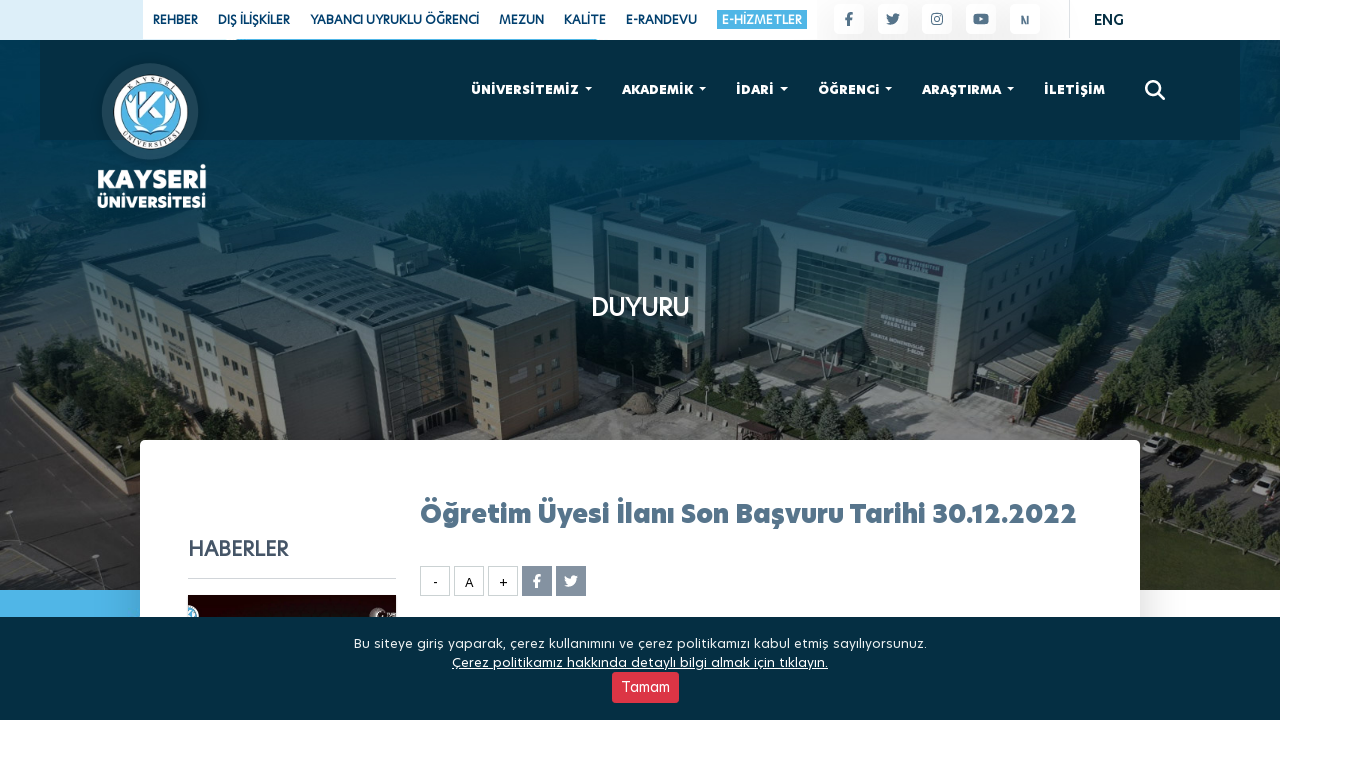

--- FILE ---
content_type: text/html; charset=utf-8
request_url: https://www.kayseri.edu.tr/tr/detay/duyuru/ogretim-uyesi-ilani-son-basvuru-tarihi-30122022
body_size: 68768
content:
<!DOCTYPE html>
<html lang="tr">
<head>
    <!-- Google tag (gtag.js) -->
    <script async src="https://www.googletagmanager.com/gtag/js?id=G-W6K3KWBQWX"></script>
    <script>
        window.dataLayer = window.dataLayer || [];
        function gtag() { dataLayer.push(arguments); }
        gtag('js', new Date());

        gtag('config', 'G-W6K3KWBQWX');
    </script>
    <meta charset="utf-8">
    <meta name="viewport" content="width=device-width, initial-scale=1, shrink-to-fit=no">
    <link href="/bundles/bootstrap?v=JTij72LXpKszcpa9XwJPazuFs-rMmifSFwMb5PZ-gEs1" rel="stylesheet"/>

    <link rel="shortcut icon" href="/images/favicon.png" />
    <link href="/bundles/theme?v=VWc52V6shhYnSHC9SHZL8tYtO7gdO9otpRqJuhSv4xQ1" rel="stylesheet"/>

    

    
    <title>&#214;ğretim &#220;yesi İlanı Son Başvuru Tarihi 30.12.2022</title>
    <meta name="Description" content="&#214;ğretim &#220;yesi İlanı Son Başvuru Tarihi 30.12.2022&amp;nbsp;i&#231;in tıklayınız." />
    <meta name="Keywords" content="&#214;ğretim &#220;yesi İlanı Son Başvuru Tarihi 30.12.2022" />
    
    <script src="https://ajax.googleapis.com/ajax/libs/jquery/1.12.4/jquery.min.js?v=2022-11-07"></script>

    <script src="/bundles/slideminjs?v=96CcjzDTKhNcK3JN2QHKS7zhqIGLvy8xOVqNt5GlWN41"></script>

    <script src="/bundles/modernizr?v=inCVuEFe6J4Q07A0AcRsbJic_UE5MwpRMNGcOtk94TE1"></script>

    <meta name="google-site-verification" content="Ajk3-vb_PJckoxl7KM7jL_lbVT764C77kd_LD7ksCdk" />
</head>
<body>

    <div class="loading"></div>
    <div id="searchbox">
    <div id="searchcnt">
<form action="/tr/arama/sonuc" class="" id="AramaForm" method="post" role="search"><input name="__RequestVerificationToken" type="hidden" value="juqc-S23WyqGuH6pDcyxzuNoI2TNsWRkATznck3Wc4JjavNu6CKhpfB1T0n_s_d8mE_5Ii4eCx9438oUVuIVq9m0TepRJ8p-w-gPMiQfwEw1" />            <label for="Key" class="visually-hidden">Aranacak kelimeyi giriniz.</label>
<input class="" data-val="true" data-val-length="Key en az 3 en fazla 30 karakter uzunluğunda olmalı." data-val-length-max="30" data-val-length-min="3" data-val-required="Key boş olamaz." id="Key" name="Key" placeholder="Aranacak kelimeyi giriniz." required="" type="text" value="" />            <div class="buttons">
                <button type="submit" aria-label="Ara"><i class="fa fa-search searchbtn" aria-hidden="true"></i></button>
                <button type="button" id="overlay-close" aria-label="Aramayı kapat">
                    <span class="icon-bar" aria-hidden="true"></span>
                    <span class="icon-bar" aria-hidden="true"></span>
                    <span class="icon-bar" aria-hidden="true"></span>
                </button>
            </div>
</form>    </div>
</div>

    <div id="myHeader" class="header-r w-100 dis-div">
        <div class="blue-bg">
            <div class="clearfix z-99" data-sal-duration="1500" data-sal="slide-down">
                <a href="/" class="float-start logo position-absolute" style="background: url(/images/PageSetting/e914577d-dafb-4c00-adad-7e0b7e18aa0f.webp) no-repeat center center;" aria-label="Ana sayfa - Kayseri Üniversitesi"></a>
                <div class="float-end menubar d-block d-lg-none">
                    <a href="javascript:void(0)" id="bar" onClick="openNav();" aria-label="Menüyü aç" aria-expanded="false">
                        <div class="bar1"></div>
                        <div class="bar2"></div>
                        <div class="bar3"></div>
                    </a>
                </div>
                <a href="javascript:void(0);" class="search header-btn float-end" aria-label="Arama"><i class="fa fa-search" aria-hidden="true"></i></a>
                <div class=" float-end d-block d-lg-none mtlang">

                    

        <a href="/home/changeculture?lang=en" class="text-white p-2">ENG</a>


                </div>
                <div class="float-end d-none d-lg-block">
                    <nav class="navbar navbar-hover navbar-expand-lg navbar-dark">
        <button class="navbar-toggler" type="button" data-toggle="collapse" data-target="#main_nav99" aria-label="Menüyü aç/kapat" aria-expanded="false" aria-controls="main_nav99"> <span class="navbar-toggler-icon" aria-hidden="true"></span> </button>
        <div class="collapse navbar-collapse" id="main_nav99">
            <ul class="navbar-nav">
                        <li class="nav-item dropdown has-megamenu">
                            <a class="nav-link dropdown-toggle" href="#" data-toggle="dropdown"> ÜNİVERSİTEMİZ </a>
                                        <div class="dropdown-menu animate fade-down megamenu megamenu-bg" style="left:-250px; width:1150px;" role="menu">
                <div class="row clearfix">
                            <div class="col-md-4 col-4">

                                <ul class="list-unstyled row clearfix">
                                            <li class="col-md-12 col-12 ">
                                                <a href="/tr/kayseri-universitesi-rektoru-prof-dr-kurtulus-karamustafa"><i class="fas fa-chevron-right" aria-hidden="true"></i>&nbsp;&nbsp;Rektörden</a>
                                            </li>
                                            <li class="col-md-12 col-12 ">
                                                <a href="/tr/kayseri-universitesi-universitemizin-tarihcesi"><i class="fas fa-chevron-right" aria-hidden="true"></i>&nbsp;&nbsp;Tarihçemiz</a>
                                            </li>
                                            <li class="col-md-12 col-12 ">
                                                <a href="/tr/kayseri-universitesi-misyon-vizyon-ve-temel-degerler"><i class="fas fa-chevron-right" aria-hidden="true"></i>&nbsp;&nbsp;Misyon, Vizyon ve Temel Değerler</a>
                                            </li>
                                            <li class="col-md-12 col-12 ">
                                                <a href="/tr/kayseri-universitesi-politikalarimiz"><i class="fas fa-chevron-right" aria-hidden="true"></i>&nbsp;&nbsp;Politikalarımız</a>
                                            </li>
                                            <li class="col-md-12 col-12 ">
                                                <a href="https://www.kayseri.edu.tr//EditorUpload/Files/cd78971d-29c5-4730-a3ff-aa424bcd2c51.pdf" target="target"><i class="fas fa-chevron-right" aria-hidden="true"></i>&nbsp;&nbsp;Stratejik Plan</a>
                                            </li>
                                </ul>
                            </div>
                            <div class="col-md-4 col-4">

                                <ul class="list-unstyled row clearfix">
                                            <li class="col-md-12 col-12 ">
                                                <a href="https://yesilkampus.kayseri.edu.tr/"><i class="fas fa-chevron-right" aria-hidden="true"></i>&nbsp;&nbsp;Yeşil Kampüs</a>
                                            </li>
                                            <li class="col-md-12 col-12 ">
                                                <a href="http://kvkk.kayseri.edu.tr/"><i class="fas fa-chevron-right" aria-hidden="true"></i>&nbsp;&nbsp;Kişisel Verilerin Korunması</a>
                                            </li>
                                            <li class="col-md-12 col-12 ">
                                                <a href="https://youtu.be/2tj6nED0toE"><i class="fas fa-chevron-right" aria-hidden="true"></i>&nbsp;&nbsp;Tanıtım Filmi</a>
                                            </li>
                                            <li class="col-md-12 col-12 ">
                                                <a href="/tr/kayseri-universitesi-organizasyon-semasi"><i class="fas fa-chevron-right" aria-hidden="true"></i>&nbsp;&nbsp;Organizasyon Şeması</a>
                                            </li>
                                            <li class="col-md-12 col-12 ">
                                                <a href="/tr/yonetim/kayseri-universitesi-kalite-komisyonu"><i class="fas fa-chevron-right" aria-hidden="true"></i>&nbsp;&nbsp;Kalite Komisyonu</a>
                                            </li>
                                </ul>
                            </div>
                            <div class="col-md-4 col-4">

                                <ul class="list-unstyled row clearfix">
                                            <li class="col-md-12 col-12 ">
                                                <a href="/tr/kayseri-universitesi-rektor-yardimcilari"><i class="fas fa-chevron-right" aria-hidden="true"></i>&nbsp;&nbsp;Rektör Yardımcıları</a>
                                            </li>
                                            <li class="col-md-12 col-12 ">
                                                <a href="/tr/yonetim/kayseri-universitesi-senato"><i class="fas fa-chevron-right" aria-hidden="true"></i>&nbsp;&nbsp;Senato</a>
                                            </li>
                                            <li class="col-md-12 col-12 ">
                                                <a href="/tr/yonetim/kayseri-universitesi-yonetim-kurulu-uyeleri"><i class="fas fa-chevron-right" aria-hidden="true"></i>&nbsp;&nbsp;Yönetim Kurulu</a>
                                            </li>
                                            <li class="col-md-12 col-12 ">
                                                <a href="/tr/kayseri-universitesi-rektor-danismanlari"><i class="fas fa-chevron-right" aria-hidden="true"></i>&nbsp;&nbsp;Rektör Danışmanları</a>
                                            </li>
                                            <li class="col-md-12 col-12 ">
                                                <a href="/tr/kayseri-universitesi-genel-sekreter"><i class="fas fa-chevron-right" aria-hidden="true"></i>&nbsp;&nbsp;Genel Sekreter</a>
                                            </li>
                                            <li class="col-md-12 col-12 ">
                                                <a href="/tr/yonetim/kayseri-universitesi-danisma-kurulu"><i class="fas fa-chevron-right" aria-hidden="true"></i>&nbsp;&nbsp;Danışma Kurulu</a>
                                            </li>
                                            <li class="col-md-12 col-12 ">
                                                <a href="https://bkys.kayseri.edu.tr/editMemnuniyetYonetimi"><i class="fas fa-chevron-right" aria-hidden="true"></i>&nbsp;&nbsp;Memnuniyet Yönetim Sistemi</a>
                                            </li>
                                </ul>
                            </div>

                </div>
            </div>
            <div class="dropdown-menu animate fade-down megamenu megamenu-bg" role="menu" style="display: none;">
                <div class="row clearfix">
                    <div class="col-md-12 col-12">
                        <ul class="list-unstyled row clearfix">
                                    <li class="col-md-4 col-4">
                                        <a href="/tr/kayseri-universitesi-rektoru-prof-dr-kurtulus-karamustafa"><i class="fas fa-chevron-right" aria-hidden="true"></i>&nbsp;&nbsp;Rektörden</a>
                                    </li>
                                    <li class="col-md-4 col-4">
                                        <a href="/tr/kayseri-universitesi-universitemizin-tarihcesi"><i class="fas fa-chevron-right" aria-hidden="true"></i>&nbsp;&nbsp;Tarihçemiz</a>
                                    </li>
                                    <li class="col-md-4 col-4">
                                        <a href="/tr/kayseri-universitesi-misyon-vizyon-ve-temel-degerler"><i class="fas fa-chevron-right" aria-hidden="true"></i>&nbsp;&nbsp;Misyon, Vizyon ve Temel Değerler</a>
                                    </li>
                                    <li class="col-md-4 col-4">
                                        <a href="/tr/kayseri-universitesi-politikalarimiz"><i class="fas fa-chevron-right" aria-hidden="true"></i>&nbsp;&nbsp;Politikalarımız</a>
                                    </li>
                                    <li class="col-md-4 col-4">
                                        <a href="https://www.kayseri.edu.tr//EditorUpload/Files/cd78971d-29c5-4730-a3ff-aa424bcd2c51.pdf" target="target"><i class="fas fa-chevron-right" aria-hidden="true"></i>&nbsp;&nbsp;Stratejik Plan</a>
                                    </li>
                                    <li class="col-md-4 col-4">
                                        <a href="https://yesilkampus.kayseri.edu.tr/"><i class="fas fa-chevron-right" aria-hidden="true"></i>&nbsp;&nbsp;Yeşil Kampüs</a>
                                    </li>
                                    <li class="col-md-4 col-4">
                                        <a href="http://kvkk.kayseri.edu.tr/"><i class="fas fa-chevron-right" aria-hidden="true"></i>&nbsp;&nbsp;Kişisel Verilerin Korunması</a>
                                    </li>
                                    <li class="col-md-4 col-4">
                                        <a href="https://youtu.be/2tj6nED0toE"><i class="fas fa-chevron-right" aria-hidden="true"></i>&nbsp;&nbsp;Tanıtım Filmi</a>
                                    </li>
                                    <li class="col-md-4 col-4">
                                        <a href="/tr/kayseri-universitesi-organizasyon-semasi"><i class="fas fa-chevron-right" aria-hidden="true"></i>&nbsp;&nbsp;Organizasyon Şeması</a>
                                    </li>
                                    <li class="col-md-4 col-4">
                                        <a href="/tr/yonetim/kayseri-universitesi-kalite-komisyonu"><i class="fas fa-chevron-right" aria-hidden="true"></i>&nbsp;&nbsp;Kalite Komisyonu</a>
                                    </li>
                                    <li class="col-md-4 col-4">
                                        <a href="/tr/kayseri-universitesi-rektor-yardimcilari"><i class="fas fa-chevron-right" aria-hidden="true"></i>&nbsp;&nbsp;Rektör Yardımcıları</a>
                                    </li>
                                    <li class="col-md-4 col-4">
                                        <a href="/tr/yonetim/kayseri-universitesi-senato"><i class="fas fa-chevron-right" aria-hidden="true"></i>&nbsp;&nbsp;Senato</a>
                                    </li>
                                    <li class="col-md-4 col-4">
                                        <a href="/tr/yonetim/kayseri-universitesi-yonetim-kurulu-uyeleri"><i class="fas fa-chevron-right" aria-hidden="true"></i>&nbsp;&nbsp;Yönetim Kurulu</a>
                                    </li>
                                    <li class="col-md-4 col-4">
                                        <a href="/tr/kayseri-universitesi-rektor-danismanlari"><i class="fas fa-chevron-right" aria-hidden="true"></i>&nbsp;&nbsp;Rektör Danışmanları</a>
                                    </li>
                                    <li class="col-md-4 col-4">
                                        <a href="/tr/kayseri-universitesi-genel-sekreter"><i class="fas fa-chevron-right" aria-hidden="true"></i>&nbsp;&nbsp;Genel Sekreter</a>
                                    </li>
                                    <li class="col-md-4 col-4">
                                        <a href="/tr/yonetim/kayseri-universitesi-danisma-kurulu"><i class="fas fa-chevron-right" aria-hidden="true"></i>&nbsp;&nbsp;Danışma Kurulu</a>
                                    </li>
                                    <li class="col-md-4 col-4">
                                        <a href="https://bkys.kayseri.edu.tr/editMemnuniyetYonetimi"><i class="fas fa-chevron-right" aria-hidden="true"></i>&nbsp;&nbsp;Memnuniyet Yönetim Sistemi</a>
                                    </li>
                        </ul>
                    </div>
                </div>
            </div>

                        </li>
                                <li class="nav-item dropdown">
                                    <a class="nav-link dropdown-toggle" href="javascript:;" data-toggle="dropdown"> AKADEMİK   </a>
                                                <ul class="dropdown-menu animate fade-up">
                        <li>
                            <a class="dropdown-item" href="/tr/akademik-birimler/kayseri-universitesi-fakulteler"><i class="fas fa-chevron-right" aria-hidden="true"></i>&nbsp;&nbsp;Fakülteler</a>
                        </li>
                        <li>
                            <a class="dropdown-item" href="/tr/akademik-birimler/kayseri-universitesi-enstituler"><i class="fas fa-chevron-right" aria-hidden="true"></i>&nbsp;&nbsp;Enstitüler</a>
                        </li>
                        <li>
                            <a class="dropdown-item" href="/tr/akademik-birimler/meslek-yuksekokullari"><i class="fas fa-chevron-right" aria-hidden="true"></i>&nbsp;&nbsp;Meslek Yüksekokulları</a>
                        </li>
            </ul>

                                </li>
                                <li class="nav-item dropdown">
                                    <a class="nav-link dropdown-toggle" href="javascript:;" data-toggle="dropdown"> İDARİ   </a>
                                                <ul class="dropdown-menu animate fade-up">
                        <li>
                            <a class="dropdown-item" href="/tr/kayseri-universitesi-genel-sekreterlik"><i class="fas fa-chevron-right" aria-hidden="true"></i>&nbsp;&nbsp;Genel Sekreterlik</a>
                        </li>
                        <li>
                            <a class="dropdown-item" href="https://hukukmsv.kayseri.edu.tr/" target="target"><i class="fas fa-chevron-right" aria-hidden="true"></i>&nbsp;&nbsp;Hukuk Müşavirliği</a>
                        </li>
                        <li>
                            <a class="dropdown-item" href="/tr/kayseri-universitesi-daire-baskanliklari"><i class="fas fa-chevron-right" aria-hidden="true"></i>&nbsp;&nbsp;Daire Başkanlıkları</a>
                        </li>
                        <li>
                            <a class="dropdown-item" href="/tr/kayseri-universitesi-mudurlukler"><i class="fas fa-chevron-right" aria-hidden="true"></i>&nbsp;&nbsp;Müdürlükler</a>
                        </li>
                        <li>
                            <a class="dropdown-item" href="/tr/kayseri-universitesi-koordinatorlukler"><i class="fas fa-chevron-right" aria-hidden="true"></i>&nbsp;&nbsp;Koordinatörlükler</a>
                        </li>
                        <li>
                            <a class="dropdown-item" href="/tr/dis-iliskiler-ofisi-baskanligi-kayseri-universitesi"><i class="fas fa-chevron-right" aria-hidden="true"></i>&nbsp;&nbsp;Dış İlişkiler Ofisi Başkanlığı</a>
                        </li>
                        <li>
                            <a class="dropdown-item" href="/tr/kayseri-universitesi-birimler"><i class="fas fa-chevron-right" aria-hidden="true"></i>&nbsp;&nbsp;Birimler</a>
                        </li>
            </ul>

                                </li>
                        <li class="nav-item dropdown has-megamenu">
                            <a class="nav-link dropdown-toggle" href="#" data-toggle="dropdown"> ÖĞRENCi </a>
                                        <div class="dropdown-menu animate fade-down megamenu megamenu-bg" style="left:-250px; width:1150px;" role="menu">
                <div class="row clearfix">
                            <div class="col-md-4 col-4">

                                <ul class="list-unstyled row clearfix">
                                            <li class="col-md-12 col-12 ">
                                                <a href="/tr/kayseri-universitesi-akademik-takvim"><i class="fas fa-chevron-right" aria-hidden="true"></i>&nbsp;&nbsp;Akademik Takvim</a>
                                            </li>
                                            <li class="col-md-12 col-12 ">
                                                <a href="https://sis.kayseri.edu.tr/" target="target"><i class="fas fa-chevron-right" aria-hidden="true"></i>&nbsp;&nbsp;Öğrenci Bilgi Sistemi(Ders Kayıt)</a>
                                            </li>
                                            <li class="col-md-12 col-12 ">
                                                <a href="https://ogrenci.kayseri.edu.tr/tr/i/23-1/katki-paylari" target="target"><i class="fas fa-chevron-right" aria-hidden="true"></i>&nbsp;&nbsp;Öğrenim Ücretleri</a>
                                            </li>
                                            <li class="col-md-12 col-12 ">
                                                <a href="https://ogrenci.kayseri.edu.tr/tr/i/35-1/taban-tavan-puanlar-kontenjanlar" target="target"><i class="fas fa-chevron-right" aria-hidden="true"></i>&nbsp;&nbsp;Taban-Tavan Puanlar</a>
                                            </li>
                                            <li class="col-md-12 col-12 ">
                                                <a href="https://ogrenci.kayseri.edu.tr/tr/duyurular" target="target"><i class="fas fa-chevron-right" aria-hidden="true"></i>&nbsp;&nbsp;Öğrenci Duyuruları</a>
                                            </li>
                                            <li class="col-md-12 col-12 ">
                                                <a href="https://ogrenci.kayseri.edu.tr/tr/sss" target="target"><i class="fas fa-chevron-right" aria-hidden="true"></i>&nbsp;&nbsp;Sıkça Sorulan Sorular</a>
                                            </li>
                                            <li class="col-md-12 col-12 ">
                                                <a href="https://sis.kayseri.edu.tr/oibs/bologna" target="target"><i class="fas fa-chevron-right" aria-hidden="true"></i>&nbsp;&nbsp;Ders Bilgi Paketi</a>
                                            </li>
                                            <li class="col-md-12 col-12 ">
                                                <a href="https://bologna.kayseri.edu.tr/" target="target"><i class="fas fa-chevron-right" aria-hidden="true"></i>&nbsp;&nbsp;Bologna Süreci</a>
                                            </li>
                                </ul>
                            </div>
                            <div class="col-md-4 col-4">

                                <ul class="list-unstyled row clearfix">
                                            <li class="col-md-12 col-12 ">
                                                <a href="/tr/kayseri-universitesi-diploma-eki"><i class="fas fa-chevron-right" aria-hidden="true"></i>&nbsp;&nbsp;Diploma Eki</a>
                                            </li>
                                            <li class="col-md-12 col-12 ">
                                                <a href="https://ogrenci.kayseri.edu.tr/" target="target"><i class="fas fa-chevron-right" aria-hidden="true"></i>&nbsp;&nbsp;Öğrenci İşleri Daire Başkanlığı</a>
                                            </li>
                                            <li class="col-md-12 col-12 ">
                                                <a href="/tr/kayseri-universitesi-saglik-hizmetleri"><i class="fas fa-chevron-right" aria-hidden="true"></i>&nbsp;&nbsp;Sağlık Hizmetleri</a>
                                            </li>
                                            <li class="col-md-12 col-12 ">
                                                <a href="https://sksd.kayseri.edu.tr/tr/i/17-1/spor-salonu"><i class="fas fa-chevron-right" aria-hidden="true"></i>&nbsp;&nbsp;Spor Tesisleri</a>
                                            </li>
                                            <li class="col-md-12 col-12 ">
                                                <a href="https://sksd.kayseri.edu.tr/tr/i/18-1/yemekhaneler"><i class="fas fa-chevron-right" aria-hidden="true"></i>&nbsp;&nbsp;Beslenme</a>
                                            </li>
                                            <li class="col-md-12 col-12 ">
                                                <a href="/tr/kayseri-universitesi-kultur-ve-sanat"><i class="fas fa-chevron-right" aria-hidden="true"></i>&nbsp;&nbsp;Kültür ve Sanat</a>
                                            </li>
                                            <li class="col-md-12 col-12 ">
                                                <a href="https://eob.kayseri.edu.tr/" target="target"><i class="fas fa-chevron-right" aria-hidden="true"></i>&nbsp;&nbsp;Engelsiz Üniversite</a>
                                            </li>
                                            <li class="col-md-12 col-12 ">
                                                <a href="https://kariyer.kayseri.edu.tr/" target="target"><i class="fas fa-chevron-right" aria-hidden="true"></i>&nbsp;&nbsp;Kariyer Geliştirme Merkezi</a>
                                            </li>
                                </ul>
                            </div>
                            <div class="col-md-4 col-4">

                                <ul class="list-unstyled row clearfix">
                                            <li class="col-md-12 col-12 ">
                                                <a href="https://www.yetenekkapisi.org/" target="target"><i class="fas fa-chevron-right" aria-hidden="true"></i>&nbsp;&nbsp;Yetenek Kapısı</a>
                                            </li>
                                            <li class="col-md-12 col-12 ">
                                                <a href="https://yuok.kayseri.edu.tr/" target="target"><i class="fas fa-chevron-right" aria-hidden="true"></i>&nbsp;&nbsp;Yabancı Uyruklu Öğrenci</a>
                                            </li>
                                            <li class="col-md-12 col-12 ">
                                                <a href="https://intoffice.kayseri.edu.tr/tr/i/2005-1/erasmus-nedir" target="target"><i class="fas fa-chevron-right" aria-hidden="true"></i>&nbsp;&nbsp;Erasmus</a>
                                            </li>
                                            <li class="col-md-12 col-12 ">
                                                <a href="https://intoffice.kayseri.edu.tr/tr/i/2009-1/mevlana" target="target"><i class="fas fa-chevron-right" aria-hidden="true"></i>&nbsp;&nbsp;Mevlana</a>
                                            </li>
                                            <li class="col-md-12 col-12 ">
                                                <a href="https://intoffice.kayseri.edu.tr/tr/i/2008-1/farabi" target="target"><i class="fas fa-chevron-right" aria-hidden="true"></i>&nbsp;&nbsp;Farabi</a>
                                            </li>
                                            <li class="col-md-12 col-12 ">
                                                <a href="http://mbs.kayseri.edu.tr/" target="target"><i class="fas fa-chevron-right" aria-hidden="true"></i>&nbsp;&nbsp;Mezun Bilgi Sistemi</a>
                                            </li>
                                            <li class="col-md-12 col-12 ">
                                                <a href="/tr/ogrenci/kayseri-universitesi-kulupler-ve-topluluklar"><i class="fas fa-chevron-right" aria-hidden="true"></i>&nbsp;&nbsp;Kulüpler ve Topluluklar</a>
                                            </li>
                                            <li class="col-md-12 col-12 ">
                                                <a href="https://kulup.kayseri.edu.tr/tr/haberler" target="target"><i class="fas fa-chevron-right" aria-hidden="true"></i>&nbsp;&nbsp;Öğrenci Faaliyetleri</a>
                                            </li>
                                            <li class="col-md-12 col-12 ">
                                                <a href="/tr/kanunlar"><i class="fas fa-chevron-right" aria-hidden="true"></i>&nbsp;&nbsp;Kanunlar</a>
                                            </li>
                                </ul>
                            </div>

                </div>
            </div>
            <div class="dropdown-menu animate fade-down megamenu megamenu-bg" role="menu" style="display: none;">
                <div class="row clearfix">
                    <div class="col-md-12 col-12">
                        <ul class="list-unstyled row clearfix">
                                    <li class="col-md-4 col-4">
                                        <a href="/tr/kayseri-universitesi-akademik-takvim"><i class="fas fa-chevron-right" aria-hidden="true"></i>&nbsp;&nbsp;Akademik Takvim</a>
                                    </li>
                                    <li class="col-md-4 col-4">
                                        <a href="https://sis.kayseri.edu.tr/" target="target"><i class="fas fa-chevron-right" aria-hidden="true"></i>&nbsp;&nbsp;Öğrenci Bilgi Sistemi(Ders Kayıt)</a>
                                    </li>
                                    <li class="col-md-4 col-4">
                                        <a href="https://ogrenci.kayseri.edu.tr/tr/i/23-1/katki-paylari" target="target"><i class="fas fa-chevron-right" aria-hidden="true"></i>&nbsp;&nbsp;Öğrenim Ücretleri</a>
                                    </li>
                                    <li class="col-md-4 col-4">
                                        <a href="https://ogrenci.kayseri.edu.tr/tr/i/35-1/taban-tavan-puanlar-kontenjanlar" target="target"><i class="fas fa-chevron-right" aria-hidden="true"></i>&nbsp;&nbsp;Taban-Tavan Puanlar</a>
                                    </li>
                                    <li class="col-md-4 col-4">
                                        <a href="https://ogrenci.kayseri.edu.tr/tr/duyurular" target="target"><i class="fas fa-chevron-right" aria-hidden="true"></i>&nbsp;&nbsp;Öğrenci Duyuruları</a>
                                    </li>
                                    <li class="col-md-4 col-4">
                                        <a href="https://ogrenci.kayseri.edu.tr/tr/sss" target="target"><i class="fas fa-chevron-right" aria-hidden="true"></i>&nbsp;&nbsp;Sıkça Sorulan Sorular</a>
                                    </li>
                                    <li class="col-md-4 col-4">
                                        <a href="https://sis.kayseri.edu.tr/oibs/bologna" target="target"><i class="fas fa-chevron-right" aria-hidden="true"></i>&nbsp;&nbsp;Ders Bilgi Paketi</a>
                                    </li>
                                    <li class="col-md-4 col-4">
                                        <a href="https://bologna.kayseri.edu.tr/" target="target"><i class="fas fa-chevron-right" aria-hidden="true"></i>&nbsp;&nbsp;Bologna Süreci</a>
                                    </li>
                                    <li class="col-md-4 col-4">
                                        <a href="/tr/kayseri-universitesi-diploma-eki"><i class="fas fa-chevron-right" aria-hidden="true"></i>&nbsp;&nbsp;Diploma Eki</a>
                                    </li>
                                    <li class="col-md-4 col-4">
                                        <a href="https://ogrenci.kayseri.edu.tr/" target="target"><i class="fas fa-chevron-right" aria-hidden="true"></i>&nbsp;&nbsp;Öğrenci İşleri Daire Başkanlığı</a>
                                    </li>
                                    <li class="col-md-4 col-4">
                                        <a href="/tr/kayseri-universitesi-saglik-hizmetleri"><i class="fas fa-chevron-right" aria-hidden="true"></i>&nbsp;&nbsp;Sağlık Hizmetleri</a>
                                    </li>
                                    <li class="col-md-4 col-4">
                                        <a href="https://sksd.kayseri.edu.tr/tr/i/17-1/spor-salonu"><i class="fas fa-chevron-right" aria-hidden="true"></i>&nbsp;&nbsp;Spor Tesisleri</a>
                                    </li>
                                    <li class="col-md-4 col-4">
                                        <a href="https://sksd.kayseri.edu.tr/tr/i/18-1/yemekhaneler"><i class="fas fa-chevron-right" aria-hidden="true"></i>&nbsp;&nbsp;Beslenme</a>
                                    </li>
                                    <li class="col-md-4 col-4">
                                        <a href="/tr/kayseri-universitesi-kultur-ve-sanat"><i class="fas fa-chevron-right" aria-hidden="true"></i>&nbsp;&nbsp;Kültür ve Sanat</a>
                                    </li>
                                    <li class="col-md-4 col-4">
                                        <a href="https://eob.kayseri.edu.tr/" target="target"><i class="fas fa-chevron-right" aria-hidden="true"></i>&nbsp;&nbsp;Engelsiz Üniversite</a>
                                    </li>
                                    <li class="col-md-4 col-4">
                                        <a href="https://kariyer.kayseri.edu.tr/" target="target"><i class="fas fa-chevron-right" aria-hidden="true"></i>&nbsp;&nbsp;Kariyer Geliştirme Merkezi</a>
                                    </li>
                                    <li class="col-md-4 col-4">
                                        <a href="https://www.yetenekkapisi.org/" target="target"><i class="fas fa-chevron-right" aria-hidden="true"></i>&nbsp;&nbsp;Yetenek Kapısı</a>
                                    </li>
                                    <li class="col-md-4 col-4">
                                        <a href="https://yuok.kayseri.edu.tr/" target="target"><i class="fas fa-chevron-right" aria-hidden="true"></i>&nbsp;&nbsp;Yabancı Uyruklu Öğrenci</a>
                                    </li>
                                    <li class="col-md-4 col-4">
                                        <a href="https://intoffice.kayseri.edu.tr/tr/i/2005-1/erasmus-nedir" target="target"><i class="fas fa-chevron-right" aria-hidden="true"></i>&nbsp;&nbsp;Erasmus</a>
                                    </li>
                                    <li class="col-md-4 col-4">
                                        <a href="https://intoffice.kayseri.edu.tr/tr/i/2009-1/mevlana" target="target"><i class="fas fa-chevron-right" aria-hidden="true"></i>&nbsp;&nbsp;Mevlana</a>
                                    </li>
                                    <li class="col-md-4 col-4">
                                        <a href="https://intoffice.kayseri.edu.tr/tr/i/2008-1/farabi" target="target"><i class="fas fa-chevron-right" aria-hidden="true"></i>&nbsp;&nbsp;Farabi</a>
                                    </li>
                                    <li class="col-md-4 col-4">
                                        <a href="http://mbs.kayseri.edu.tr/" target="target"><i class="fas fa-chevron-right" aria-hidden="true"></i>&nbsp;&nbsp;Mezun Bilgi Sistemi</a>
                                    </li>
                                    <li class="col-md-4 col-4">
                                        <a href="/tr/ogrenci/kayseri-universitesi-kulupler-ve-topluluklar"><i class="fas fa-chevron-right" aria-hidden="true"></i>&nbsp;&nbsp;Kulüpler ve Topluluklar</a>
                                    </li>
                                    <li class="col-md-4 col-4">
                                        <a href="https://kulup.kayseri.edu.tr/tr/haberler" target="target"><i class="fas fa-chevron-right" aria-hidden="true"></i>&nbsp;&nbsp;Öğrenci Faaliyetleri</a>
                                    </li>
                                    <li class="col-md-4 col-4">
                                        <a href="/tr/kanunlar"><i class="fas fa-chevron-right" aria-hidden="true"></i>&nbsp;&nbsp;Kanunlar</a>
                                    </li>
                        </ul>
                    </div>
                </div>
            </div>

                        </li>
                                <li class="nav-item dropdown">
                                    <a class="nav-link dropdown-toggle" href="javascript:;" data-toggle="dropdown"> ARAŞTIRMA   </a>
                                                <ul class="dropdown-menu animate fade-up">
                        <li>
                            <a class="dropdown-item" href="https://bap.kayseri.edu.tr/" target="target"><i class="fas fa-chevron-right" aria-hidden="true"></i>&nbsp;&nbsp;Bilimsel Araştırma Projeleri Koordinatörlüğü</a>
                        </li>
                        <li>
                            <a class="dropdown-item" href="/tr/kayseri-universitesi-universite-dergileri"><i class="fas fa-chevron-right" aria-hidden="true"></i>&nbsp;&nbsp;Üniversite Dergileri</a>
                        </li>
                        <li>
                            <a class="dropdown-item" href="https://etikkurul.kayseri.edu.tr/" target="target"><i class="fas fa-chevron-right" aria-hidden="true"></i>&nbsp;&nbsp;KAYÜ Etik Kurulu</a>
                        </li>
                        <li>
                            <a class="dropdown-item" href="/tr/kayseri-universitesi-ascilik-akademisi"><i class="fas fa-chevron-right" aria-hidden="true"></i>&nbsp;&nbsp;Aşçılık Akademisi</a>
                        </li>
                        <li>
                            <a class="dropdown-item" href="/tr/kayseri-universitesi-sanat-akademisi"><i class="fas fa-chevron-right" aria-hidden="true"></i>&nbsp;&nbsp;Sanat Akademisi</a>
                        </li>
                        <li>
                            <a class="dropdown-item" href="/tr/kayseri-universitesi-gida-uretim-akademisi"><i class="fas fa-chevron-right" aria-hidden="true"></i>&nbsp;&nbsp;Gıda Üretim Akademisi</a>
                        </li>
                        <li>
                            <a class="dropdown-item" href="/tr/kayseri-universitesi-arastirma-uygulama-merkezleri"><i class="fas fa-chevron-right" aria-hidden="true"></i>&nbsp;&nbsp;Araştırma Uygulama Merkezleri</a>
                        </li>
            </ul>

                                </li>
                                    <li class="nav-item">
                                        <a class="nav-link" href="/tr/kayseri-universitesi-iletisim"> İLETİŞİM </a>
                                    </li>
                
            </ul>
        </div>

</nav>





                </div>
            </div>
        </div>
    </div>
    <div id="mySidenav_back" class="overlaymenu"></div>
    <div id="mySidenav" class="sidenav">
        <div class="mobilm-w">
            <a href="javascript:void(0)" class="closebtn alink" onClick="closeNav()" aria-label="Menüyü kapat">×</a>
                <ul class="ul">
        <li><a href="/" class="alink">ANASAYFA</a></li>
                <li>
                    <a href="javascript:;" class="alink" onClick="$('#ozellikler_'+1).animate({ 'height': 'toggle' }, { duration: 400 });">ÜNİVERSİTEMİZ</a>
                            <ul id="ozellikler_1" style="display: none;" class="menumobilalt ul">
                    <li><a href="/tr/kayseri-universitesi-rektoru-prof-dr-kurtulus-karamustafa">Rektörden</a></li>
                    <li><a href="/tr/kayseri-universitesi-universitemizin-tarihcesi">Tarihçemiz</a></li>
                    <li><a href="/tr/kayseri-universitesi-misyon-vizyon-ve-temel-degerler">Misyon, Vizyon ve Temel Değerler</a></li>
                    <li><a href="/tr/kayseri-universitesi-politikalarimiz">Politikalarımız</a></li>
                    <li><a href="https://www.kayseri.edu.tr//EditorUpload/Files/cd78971d-29c5-4730-a3ff-aa424bcd2c51.pdf" target="target">Stratejik Plan</a></li>
                    <li><a href="https://yesilkampus.kayseri.edu.tr/">Yeşil Kampüs</a></li>
                    <li><a href="http://kvkk.kayseri.edu.tr/">Kişisel Verilerin Korunması</a></li>
                    <li><a href="https://youtu.be/2tj6nED0toE">Tanıtım Filmi</a></li>
                    <li><a href="/tr/kayseri-universitesi-organizasyon-semasi">Organizasyon Şeması</a></li>
                    <li><a href="/tr/yonetim/kayseri-universitesi-kalite-komisyonu" class="alink">Kalite Komisyonu</a></li>
                    <li><a href="/tr/kayseri-universitesi-rektor-yardimcilari">Rektör Yardımcıları</a></li>
                    <li><a href="/tr/yonetim/kayseri-universitesi-senato" class="alink">Senato</a></li>
                    <li><a href="/tr/yonetim/kayseri-universitesi-yonetim-kurulu-uyeleri" class="alink">Yönetim Kurulu</a></li>
                    <li><a href="/tr/kayseri-universitesi-rektor-danismanlari">Rektör Danışmanları</a></li>
                    <li><a href="/tr/kayseri-universitesi-genel-sekreter">Genel Sekreter</a></li>
                    <li><a href="/tr/yonetim/kayseri-universitesi-danisma-kurulu" class="alink">Danışma Kurulu</a></li>
                    <li><a href="https://bkys.kayseri.edu.tr/editMemnuniyetYonetimi">Memnuniyet Yönetim Sistemi</a></li>
        </ul>

                </li>
                <li>
                    <a href="javascript:;" class="alink" onClick="$('#ozellikler_'+9).animate({ 'height': 'toggle' }, { duration: 400 });">AKADEMİK</a>
                            <ul id="ozellikler_9" style="display: none;" class="menumobilalt ul">
                    <li><a href="/tr/akademik-birimler/kayseri-universitesi-fakulteler">Fakülteler</a></li>
                    <li><a href="/tr/akademik-birimler/kayseri-universitesi-enstituler">Enstitüler</a></li>
                    <li><a href="/tr/akademik-birimler/meslek-yuksekokullari">Meslek Yüksekokulları</a></li>
        </ul>

                </li>
                <li>
                    <a href="javascript:;" class="alink" onClick="$('#ozellikler_'+13).animate({ 'height': 'toggle' }, { duration: 400 });">İDARİ</a>
                            <ul id="ozellikler_13" style="display: none;" class="menumobilalt ul">
                    <li><a href="/tr/kayseri-universitesi-genel-sekreterlik">Genel Sekreterlik</a></li>
                    <li><a href="https://hukukmsv.kayseri.edu.tr/" target="target">Hukuk Müşavirliği</a></li>
                    <li><a href="/tr/kayseri-universitesi-daire-baskanliklari">Daire Başkanlıkları</a></li>
                    <li><a href="/tr/kayseri-universitesi-mudurlukler">Müdürlükler</a></li>
                    <li><a href="/tr/kayseri-universitesi-koordinatorlukler">Koordinatörlükler</a></li>
                    <li><a href="/tr/dis-iliskiler-ofisi-baskanligi-kayseri-universitesi">Dış İlişkiler Ofisi Başkanlığı</a></li>
                    <li><a href="/tr/kayseri-universitesi-birimler">Birimler</a></li>
        </ul>

                </li>
                <li>
                    <a href="javascript:;" class="alink" onClick="$('#ozellikler_'+19).animate({ 'height': 'toggle' }, { duration: 400 });">ÖĞRENCi</a>
                            <ul id="ozellikler_19" style="display: none;" class="menumobilalt ul">
                    <li><a href="/tr/kayseri-universitesi-akademik-takvim">Akademik Takvim</a></li>
                    <li><a href="https://sis.kayseri.edu.tr/" target="target">Öğrenci Bilgi Sistemi(Ders Kayıt)</a></li>
                    <li><a href="https://ogrenci.kayseri.edu.tr/tr/i/23-1/katki-paylari" target="target">Öğrenim Ücretleri</a></li>
                    <li><a href="https://ogrenci.kayseri.edu.tr/tr/i/35-1/taban-tavan-puanlar-kontenjanlar" target="target">Taban-Tavan Puanlar</a></li>
                    <li><a href="https://ogrenci.kayseri.edu.tr/tr/duyurular" target="target">Öğrenci Duyuruları</a></li>
                    <li><a href="https://ogrenci.kayseri.edu.tr/tr/sss" target="target">Sıkça Sorulan Sorular</a></li>
                    <li><a href="https://sis.kayseri.edu.tr/oibs/bologna" target="target">Ders Bilgi Paketi</a></li>
                    <li><a href="https://bologna.kayseri.edu.tr/" target="target">Bologna Süreci</a></li>
                    <li><a href="/tr/kayseri-universitesi-diploma-eki">Diploma Eki</a></li>
                    <li><a href="https://ogrenci.kayseri.edu.tr/" target="target">Öğrenci İşleri Daire Başkanlığı</a></li>
                    <li><a href="/tr/kayseri-universitesi-saglik-hizmetleri">Sağlık Hizmetleri</a></li>
                    <li><a href="https://sksd.kayseri.edu.tr/tr/i/17-1/spor-salonu">Spor Tesisleri</a></li>
                    <li><a href="https://sksd.kayseri.edu.tr/tr/i/18-1/yemekhaneler">Beslenme</a></li>
                    <li><a href="/tr/kayseri-universitesi-kultur-ve-sanat">Kültür ve Sanat</a></li>
                    <li><a href="https://eob.kayseri.edu.tr/" target="target">Engelsiz Üniversite</a></li>
                    <li><a href="https://kariyer.kayseri.edu.tr/" target="target">Kariyer Geliştirme Merkezi</a></li>
                    <li><a href="https://www.yetenekkapisi.org/" target="target">Yetenek Kapısı</a></li>
                    <li><a href="https://yuok.kayseri.edu.tr/" target="target">Yabancı Uyruklu Öğrenci</a></li>
                    <li><a href="https://intoffice.kayseri.edu.tr/tr/i/2005-1/erasmus-nedir" target="target">Erasmus</a></li>
                    <li><a href="https://intoffice.kayseri.edu.tr/tr/i/2009-1/mevlana" target="target">Mevlana</a></li>
                    <li><a href="https://intoffice.kayseri.edu.tr/tr/i/2008-1/farabi" target="target">Farabi</a></li>
                    <li><a href="http://mbs.kayseri.edu.tr/" target="target">Mezun Bilgi Sistemi</a></li>
                    <li><a href="/tr/ogrenci/kayseri-universitesi-kulupler-ve-topluluklar" class="alink">Kulüpler ve Topluluklar</a></li>
                    <li><a href="https://kulup.kayseri.edu.tr/tr/haberler" target="target">Öğrenci Faaliyetleri</a></li>
                    <li><a href="/tr/kanunlar">Kanunlar</a></li>
        </ul>

                </li>
                <li>
                    <a href="javascript:;" class="alink" onClick="$('#ozellikler_'+23).animate({ 'height': 'toggle' }, { duration: 400 });">ARAŞTIRMA</a>
                            <ul id="ozellikler_23" style="display: none;" class="menumobilalt ul">
                    <li><a href="https://bap.kayseri.edu.tr/" target="target">Bilimsel Araştırma Projeleri Koordinatörlüğü</a></li>
                    <li><a href="/tr/kayseri-universitesi-universite-dergileri">Üniversite Dergileri</a></li>
                    <li><a href="https://etikkurul.kayseri.edu.tr/" target="target">KAYÜ Etik Kurulu</a></li>
                    <li><a href="/tr/kayseri-universitesi-ascilik-akademisi">Aşçılık Akademisi</a></li>
                    <li><a href="/tr/kayseri-universitesi-sanat-akademisi">Sanat Akademisi</a></li>
                    <li><a href="/tr/kayseri-universitesi-gida-uretim-akademisi">Gıda Üretim Akademisi</a></li>
                    <li><a href="/tr/kayseri-universitesi-arastirma-uygulama-merkezleri">Araştırma Uygulama Merkezleri</a></li>
        </ul>

                </li>
                    <li><a href="/tr/kayseri-universitesi-iletisim" class="alink">İLETİŞİM</a></li>

        <hr>
                <li><a href="https://rehber.kayseri.edu.tr/" target="target" class="alink">REHBER</a></li>
                <li><a href="https://intoffice.kayseri.edu.tr/" target="target" class="alink">DIŞ İLİŞKİLER</a></li>
                <li><a href="https://yuok.kayseri.edu.tr/home/index" target="target" class="alink">YABANCI UYRUKLU ÖĞRENCİ</a></li>
                <li><a href="https://mbs.kayseri.edu.tr" target="target" class="alink">MEZUN</a></li>
                <li><a href="https://kalite.kayseri.edu.tr/" target="target" class="alink">KALİTE</a></li>
                <li><a href="https://kayseri.edu.tr/rektorluk/randevu/Genel" class="alink">E-RANDEVU</a></li>
                <li><a href="/tr/hizmetler/e-hizmetler" class="alink">E-HİZMETLER</a></li>
    </ul>





        </div>
    </div>
    <div>
        <div class="clearfix position-relative z-99 dis-div text-center">
            <div id="header" class="h-40 clearfix">
                <div class="dis-div clearfix d-none d-lg-block">
                    

    <div class="float-end p-2 lang-div hero-bold">
            <a href="/home/changeculture?lang=en" class="lang-text me-2 ms-2">ENG</a>
    </div>


                    <div class="float-end p-1 border-end me-2 ms-2 pe-4">
                        <a href="https://www.facebook.com/kayseriedu" class="sosyalhover shadow-lg" target="_blank" aria-label="Facebook sayfamız"><i class="fab fa-facebook-f" aria-hidden="true"></i></a>
                        <a href="https://www.twitter.com/kayseriedu" class="sosyalhover shadow-lg" target="_blank" aria-label="Twitter sayfamız"><i class="fab fa-twitter" aria-hidden="true"></i></a>
                        <a href="https://www.instagram.com/kayseriedu" class="sosyalhover shadow-lg" target="_blank" aria-label="Instagram sayfamız"><i class="fab fa-instagram" aria-hidden="true"></i></a>
                        <a href="https://www.youtube.com/kayseriedu" class="sosyalhover shadow-lg" target="_blank" aria-label="YouTube kanalımız"><i class="fab fa-youtube" aria-hidden="true"></i></a>
                        <a href="https://nsosyal.com/&#64;kayseriedutr" class="sosyalhover shadow-lg" target="_blank" aria-label="Next Sosyal sayfamız"><svg xmlns="http://www.w3.org/2000/svg" viewBox="0 0 100 100" fill="currentColor" class="sosyal-svg" aria-hidden="true"><path d="M20 15h15v70h-15z"/><path d="M35 15l30 70h-15l-30-70z"/><path d="M65 15h15v70h-15z"/></svg></a>
                    </div>
                        <div class="float-end bg-white">
        <ul class="ul umenu">
            
                    <li><a href="https://rehber.kayseri.edu.tr/" target="_blank">REHBER</a></li>
                    <li><a href="https://intoffice.kayseri.edu.tr/" target="_blank">DIŞ İLİŞKİLER</a></li>
                    <li><a href="https://yuok.kayseri.edu.tr/home/index" target="_blank">YABANCI UYRUKLU ÖĞRENCİ</a></li>
                    <li><a href="https://mbs.kayseri.edu.tr" target="_blank">MEZUN</a></li>
                    <li><a href="https://kalite.kayseri.edu.tr/" target="_blank">KALİTE</a></li>
                    <li><a href="https://kayseri.edu.tr/rektorluk/randevu/Genel" target="_self">E-RANDEVU</a></li>
                    <li style="background-color: #50b6e6; padding: 0 5px 0 5px; " ><a style="color:#fff;" href="/tr/hizmetler/e-hizmetler" target="_self">E-HİZMETLER</a></li>
        </ul>
    </div>

                </div>
            </div>
        </div>
    </div>

    <div style="min-height: 750px;">
    <div style="background: url(/images/slide/1.jpg) no-repeat top center; background-size: cover; height: 550px; padding: 250px 0 0 0; ">
        <div class="icbaslik text-center">DUYURU</div>
    </div>
    <div class="dis-div-ic text-start">
        <div style="margin-top: -150px; border-radius: 5px;" class="bg-white p-3 p-sm-5 shadow-lg">
            <div class="content">
                <div class="row clearfix">
                    <div class="col-lg-3 pe-xxl-4 title-top order-2 order-lg-1">
                            <div class="col-12 mt-5 fw7 fs20">HABERLER<HR></div>
        <div class="mt-3">
            <a href="/tr/haber/detay/rektorumuz-prof-dr-kurtulus-karamustafadan-mirac-kandili-mesaji" class="BackgroundS">
                <div class="ImageWrapper"><img src="/images/empty-man-right.png" style="background:url(/images/Haber/6ac5cc2f-76cf-4bed-b8f1-9b8b0b20ecd0.webp) no-repeat center center; background-size:cover;" class="img-fluid" alt="Rektörümüz Prof. Dr. Kurtuluş Karamustafa’dan “Miraç Kandili” Mesajı"></div>
                <div class="text-center p-2 ms-3 right-news-date">
                    <div class="fs30 hero-super">15</div>
                    <div>Oca</div>
                </div>
                <div class="matgrey mt-3 fs15 ms-3 me-3 hover-top">Rektörümüz Prof. Dr. Kurtuluş Karamustafa’dan “Miraç Kandili” Mesajı</div>
                <div class="text-end me-3 mt-3"><a href="/tr/haber/detay/rektorumuz-prof-dr-kurtulus-karamustafadan-mirac-kandili-mesaji" class="text-info hover-top">Haberin Devamı</a></div>
            </a>
        </div>
        <hr />
        <div class="mt-3">
            <a href="/tr/haber/detay/kayu-rektoru-prof-dr-kurtulus-karamustafadan-2026-yili-mesaji" class="BackgroundS">
                <div class="ImageWrapper"><img src="/images/empty-man-right.png" style="background:url(/images/Haber/67de8d55-db45-485e-8532-2e7f1ae07ee9.webp) no-repeat center center; background-size:cover;" class="img-fluid" alt="KAYÜ Rektörü Prof. Dr. Kurtuluş Karamustafa'dan 2026 Yılı Mesajı"></div>
                <div class="text-center p-2 ms-3 right-news-date">
                    <div class="fs30 hero-super">31</div>
                    <div>Ara</div>
                </div>
                <div class="matgrey mt-3 fs15 ms-3 me-3 hover-top">KAYÜ Rektörü Prof. Dr. Kurtuluş Karamustafa'dan 2026 Yılı Mesajı</div>
                <div class="text-end me-3 mt-3"><a href="/tr/haber/detay/kayu-rektoru-prof-dr-kurtulus-karamustafadan-2026-yili-mesaji" class="text-info hover-top">Haberin Devamı</a></div>
            </a>
        </div>
        <hr />
        <div class="mt-3">
            <a href="/tr/haber/detay/rektorumuz-prof-dr-kurtulus-karamustafadan-regaib-kandili-mesaji" class="BackgroundS">
                <div class="ImageWrapper"><img src="/images/empty-man-right.png" style="background:url(/images/Haber/d1c1b240-172f-4199-b84f-e0bca574e0db.webp) no-repeat center center; background-size:cover;" class="img-fluid" alt="Rektörümüz Prof. Dr. Kurtuluş Karamustafa’dan  “Regaib Kandili” Mesajı"></div>
                <div class="text-center p-2 ms-3 right-news-date">
                    <div class="fs30 hero-super">25</div>
                    <div>Ara</div>
                </div>
                <div class="matgrey mt-3 fs15 ms-3 me-3 hover-top">Rektörümüz Prof. Dr. Kurtuluş Karamustafa’dan  “Regaib Kandili” Mesajı</div>
                <div class="text-end me-3 mt-3"><a href="/tr/haber/detay/rektorumuz-prof-dr-kurtulus-karamustafadan-regaib-kandili-mesaji" class="text-info hover-top">Haberin Devamı</a></div>
            </a>
        </div>
        <hr />
        <div class="mt-3">
            <a href="/tr/haber/detay/rektorumuz-prof-dr-kurtulus-karamustafadan-24-kasim-ogretmenler-gunu-mesaji" class="BackgroundS">
                <div class="ImageWrapper"><img src="/images/empty-man-right.png" style="background:url(/images/Haber/faa16ef2-3837-47e7-9297-62d1481d9d4e.webp) no-repeat center center; background-size:cover;" class="img-fluid" alt="Rektörümüz Prof. Dr. Kurtuluş Karamustafa’dan “24 Kasım Öğretmenler Günü” Mesajı"></div>
                <div class="text-center p-2 ms-3 right-news-date">
                    <div class="fs30 hero-super">24</div>
                    <div>Kas</div>
                </div>
                <div class="matgrey mt-3 fs15 ms-3 me-3 hover-top">Rektörümüz Prof. Dr. Kurtuluş Karamustafa’dan “24 Kasım Öğretmenler Günü” Mesajı</div>
                <div class="text-end me-3 mt-3"><a href="/tr/haber/detay/rektorumuz-prof-dr-kurtulus-karamustafadan-24-kasim-ogretmenler-gunu-mesaji" class="text-info hover-top">Haberin Devamı</a></div>
            </a>
        </div>
        <hr />


                    </div>
                    <div class="col-lg-9 pl-0mb order-1 order-lg-2">
                        <div class="fs15 text-dark p-5mb content-pd">
                            <div class="d-title pr-3 pl-3 mt-3">
                                Öğretim Üyesi İlanı Son Başvuru Tarihi 30.12.2022
                            </div>
                            <div>
                                <div class="row clearfix mb-4 mt-4">
                                    <div class="col">
                                        <div class="clearfix mb-3 mt-3">
                                            <div class="float-start me-1">
                                                <button id="btn-decrease" class="text-center buyutme">-</button>
                                                <button id="btn-orig" class="text-center buyutme"> A </button>
                                                <button id="btn-increase" class="text-center buyutme">+</button>
                                            </div>
                                            <div class="float-start">
                                                <a href="https://www.facebook.com/sharer.php?u=https://www.kayseri.edu.tr/tr/detay/duyuru/ogretim-uyesi-ilani-son-basvuru-tarihi-30122022" target="_blank" class="sosyalhover-news facebook" id="facebookpaylas"><i class="fab fa-facebook-f"></i></a>
                                                <a href="https://twitter.com/share?url=https://www.kayseri.edu.tr/tr/detay/duyuru/ogretim-uyesi-ilani-son-basvuru-tarihi-30122022" target="_blank" class="sosyalhover-news twitter" id="twitterpaylas"><i class="fab fa-twitter"></i></a>
                                            </div>
                                        </div>

                                    </div>
                                </div>
                                <div id="content-size" class="mb-4">
                                    <p><text><a href="https://personeldb.kayseri.edu.tr/tr/duyuru-detay/187/ogretim-uyesi-ilani-son-basvuru-tarihi-30122022" target="_blank">Öğretim Üyesi İlanı Son Başvuru Tarihi 30.12.2022&nbsp;için tıklayınız</a>.</text><br></p>
                                </div>
                            </div>
                        </div>
                    </div>
                </div>
            </div>
        </div>
    </div>
</div>


    <div class="mt-4"><img src="/images/footer_siluet.jpg" class="img-fluid w-100" alt="" role="presentation"></div>
    <div class="footer-bg">
        <div class="container clearfix text-white">
            <div class="row clearfix mb-5">
                <div class="col-md-4 mb-5 fs15 p-4 p-md-0">
                    <div class="mb-4">Adres</div>
                    <div class="mb-3 hero-thin">Mevlana Mahallesi 15 Temmuz Yerleşkesi Kümeevler No:5 38280 Talas / KAYSERİ</div>
                    <div class="clearfix mb-4">
                        <div class="float-start me-4 fw-bold"><i class="fas fa-phone-alt me-2"></i>0 352 432 38 38</div>
                        <div class="float-start fw-bold"><i class="fas fa-print me-2"></i>0 352 504 38 37</div>
                    </div>
                    <div class="mb-3 hero-thin"><i class="fas fa-envelope me-2 text-blue"></i>basinyayin@kayseri.edu.tr</div>
                    <div class="mb-3 hero-thin">kayseriuni@hs01.kep.tr</div>
                    <div>
                        <a href="https://www.facebook.com/kayseriedu" class="sosyalhover" target="_blank" aria-label="Facebook sayfamız"><i class="fab fa-facebook-f" aria-hidden="true"></i></a>
                        <a href="https://www.twitter.com/kayseriedu" class="sosyalhover" target="_blank" aria-label="Twitter sayfamız"><i class="fab fa-twitter" aria-hidden="true"></i></a>
                        <a href="https://www.instagram.com/kayseriedu" class="sosyalhover" target="_blank" aria-label="Instagram sayfamız"><i class="fab fa-instagram" aria-hidden="true"></i></a>
                        <a href="https://www.youtube.com/kayseriedu" class="sosyalhover" target="_blank" aria-label="YouTube kanalımız"><i class="fab fa-youtube" aria-hidden="true"></i></a>
                        <a href="https://nsosyal.com/&#64;kayseriedutr" class="sosyalhover" target="_blank" aria-label="Next Sosyal sayfamız"><svg xmlns="http://www.w3.org/2000/svg" viewBox="0 0 100 100" fill="currentColor" class="sosyal-svg" aria-hidden="true"><path d="M20 15h15v70h-15z"/><path d="M35 15l30 70h-15l-30-70z"/><path d="M65 15h15v70h-15z"/></svg></a>
                    </div>
                </div>
                <div class="col-md-8 pb-5">
                    
    <ul class="footer-menu ul row clearfix">
            <li class="col-md-4 mb-4" data-sal-duration="1500" data-sal="slide-down">
                <div class="col-12 fw7 fs16 mb-4 p-0 text-blue">MEVZUAT</div>
                <ul class="ul row clearfix">
                            <li class="col-md-12 col-6 mt-2 p-0"><a href="https://www.yok.gov.tr/tr/page/mevzuat-aYrMB" target="target">Yükseköğretim Mevzuatı</a></li>
                            <li class="col-md-12 col-6 mt-2 p-0">
                                <a href="/tr/mevzuat/kayseri-universitesi-yonetmelikler">Y&#246;netmelikler</a>
                            </li>
                            <li class="col-md-12 col-6 mt-2 p-0">
                                <a href="/tr/mevzuat/kayseri-universitesi-yonergeler">Y&#246;nergeler</a>
                            </li>
                            <li class="col-md-12 col-6 mt-2 p-0">
                                <a href="/tr/mevzuat/kayseri-universitesi-protokoller">Protokoller</a>
                            </li>
                </ul>
            </li>
            <li class="col-md-4 mb-4" data-sal-duration="1500" data-sal="slide-down">
                <div class="col-12 fw7 fs16 mb-4 p-0 text-blue">HIZLI ERİŞİM</div>
                <ul class="ul row clearfix">
                            <li class="col-md-12 col-6 mt-2 p-0"><a href="https://kutuphane.kayseri.edu.tr/" target="target">Kütüphane</a></li>
                            <li class="col-md-12 col-6 mt-2 p-0">
                                <a href="/tr/kayseri-universitesi-ulasim">Ulaşım</a>
                            </li>
                            <li class="col-md-12 col-6 mt-2 p-0"><a href="https://www.kayseri.edu.tr/tr/sosyal-yasam/kayseri-universitesi-fotograf-galerisi">Fotoğraf Galeri</a></li>
                            <li class="col-md-12 col-6 mt-2 p-0"><a href="https://www.youtube.com/@kayseriedu/videos" target="target">Video Galeri</a></li>
                            <li class="col-md-12 col-6 mt-2 p-0">
                                <a href="/tr/ogrenci/kayseri-universitesi-ogrenci-platformlari">&#214;ğrenci Platformları</a>
                            </li>
                            <li class="col-md-12 col-6 mt-2 p-0"><a href="https://webmail.kayseri.edu.tr/" target="target">Web Mail</a></li>
                </ul>
            </li>
            <li class="col-md-4 mb-4" data-sal-duration="1500" data-sal="slide-down">
                <div class="col-12 fw7 fs16 mb-4 p-0 text-blue">KURUMSAL</div>
                <ul class="ul row clearfix">
                            <li class="col-md-12 col-6 mt-2 p-0">
                                <a href="/tr/kayseri-universitesi-tanitim-filmi">Tanıtım Filmi</a>
                            </li>
                            <li class="col-md-12 col-6 mt-2 p-0">
                                <a href="/tr/sosyal-medya-hesaplari">Sosyal Medya Hesapları</a>
                            </li>
                            <li class="col-md-12 col-6 mt-2 p-0">
                                <a href="/tr/kayu-marka-tescil-belgeleri"> Marka Tescil Belgeleri</a>
                            </li>
                            <li class="col-md-12 col-6 mt-2 p-0">
                                <a href="/tr/kayseri-universitesi-logo">&#220;niversite Logosu</a>
                            </li>
                            <li class="col-md-12 col-6 mt-2 p-0">
                                <a href="/tr/kayseri-universitesi-akademik-personel-sayilari">Akademik Personel Sayıları</a>
                            </li>
                            <li class="col-md-12 col-6 mt-2 p-0">
                                <a href="/tr/kayseri-universitesi-ogrenci-sayilari">&#214;ğrenci Sayıları</a>
                            </li>
                            <li class="col-md-12 col-6 mt-2 p-0"><a href="https://kvkk.kayseri.edu.tr/" target="target">KVKK</a></li>
                            <li class="col-md-12 col-6 mt-2 p-0"><a href="https://bidb.kayseri.edu.tr/tr/galeri-detay/2/isoiec-27001-sertifika-belgeleri" target="target">ISO 27001 Sertifikası</a></li>
                            <li class="col-md-12 col-6 mt-2 p-0"><a href="https://yesilkampus.kayseri.edu.tr/tr/haber-detay/33/iso-50001-enerji-yonetim-sistemi-sertifikasi" target="target">ISO 50001 Sertifikası</a></li>
                </ul>
            </li>

    </ul>


                </div><hr>
                <div class="text-center mb-5 hero-thin">Copyright © 2018 - 2023 / Tasarım & Yazılım Geliştirme: Kayseri Üniversitesi Bilgi İşlem Daire Başkanlığı </div>
            </div>

        </div>
    </div>
    <a id="back-to-top" href="#" class="btn btn-info back-to-top" role="button" title="Yukarı Kaydır" aria-label="Sayfanın başına dön" data-placement="left"><i class="fas fa-arrow-up" aria-hidden="true"></i></a>
    <div class="alert p5 text-center cookiealert fs13" role="alert">
        
        Bu siteye giriş yaparak, çerez kullanımını ve çerez politikamızı kabul etmiş sayılıyorsunuz. <br>Çerez politikamız hakkında detaylı bilgi almak için <a href="javascript:;" class="text-white">tıklayın.</a><br><button type="button" class="btn btn-danger br0 btn-sm acceptcookies">Tamam</button>
    </div>
    <div class="kvkk">
        <a href="https://kvkk.kayseri.edu.tr/tr/i/3-1/aydinlatma-metinleri" target="_blank">Kişisel Verileri Koruma Kanunu (KVKK) </a>
    </div>
    <div class="modal" tabindex="-1" role="dialog" id="modalHome">
        <div class="modal-dialog" role="document">
            <div class="modal-content" style="display: inline-block">
                <div class="modal-body">
                    <div class="modalDescription p-2"></div>
                    <img src="" id="modalImage" class="img-fluid" alt="Popup görsel" />
                    <div class="modalAction" style="display:flex; justify-content:space-between; align-items:center;">
                        <div>
                            <input type="checkbox" id="ModalClose" class="ModalClose" name="closeHomeModal" />
                            <label for="ModalClose">Kapat ve Yeniden gösterme</label>
                        </div>
                        <div>
                            <button class="modalCloseButton">Kapat</button>
                        </div>
                    </div>

                </div>
            </div>
        </div>
    </div>
    <script src="/Scripts/bootstrap.min.js"></script>
    <script src="/bundles/base?v=zOMPOuqc9eJTMf1KNxnLLP9zvZOUDjMwyCgYJxWvVDM1"></script>

<script src="https://cdnjs.cloudflare.com/ajax/libs/font-awesome/6.6.0/js/all.min.js" integrity="sha512-6sSYJqDreZRZGkJ3b+YfdhB3MzmuP9R7X1QZ6g5aIXhRvR1Y/N/P47jmnkENm7YL3oqsmI6AK+V6AD99uWDnIw==" crossorigin="anonymous" referrerpolicy="no-referrer"></script>
    
    

</body>
</html>

--- FILE ---
content_type: text/css; charset=utf-8
request_url: https://www.kayseri.edu.tr/bundles/theme?v=VWc52V6shhYnSHC9SHZL8tYtO7gdO9otpRqJuhSv4xQ1
body_size: 254130
content:
/* Minification failed. Returning unminified contents.
(3649,65): run-time error CSS1039: Token not allowed after unary operator: '-sal-duration'
(3649,126): run-time error CSS1039: Token not allowed after unary operator: '-sal-delay'
(3649,205): run-time error CSS1039: Token not allowed after unary operator: '-sal-easing'
 */
@media (max-width:320px) {
    .fs20mb {
        font-size: 12px;
    }

    .news-pd {
        padding: 15px;
    }

    .fs40mb {
        font-size: 25px;
    }

    .manset-img-border {
        border: solid 10px #fff;
        position: relative;
    }

    .default-bg {
        background: none;
        min-height: auto;
        margin-top: 0px;
    }

    .fs14mb {
        font-size: 9px;
    }

    .logo {
        background: url(/images/logo.png) no-repeat center center;
        width: 90px !important;
        background-size: 80px !important;
        height: 105px !important;
        margin: 0px 0 0 15px !important;
        display: block !important;
        z-index: 9;
    }

    .header-f .logo {
        background: url(../images/logo.png) no-repeat center center;
        width: 55px !important;
        background-size: 55px !important;
        height: 80px !important;
        margin: 0px 0 0 20px !important;
        display: block !important;
    }

    .header-r {
        position: absolute;
        top: 0px !important;
        z-index: 999;
        -moz-transition: all 0.2s ease-out;
        -o-transition: all 0.2s ease-out;
        -webkit-transition: all 0.2s ease-out;
        -ms-transition: all 0.2s ease-out;
        -transition: all 0.2s ease-out;
    }

    .header-f {
        position: fixed !important;
        z-index: 1000;
        top: 0px !important;
        -moz-transition: all 0.2s ease-out;
        -o-transition: all 0.2s ease-out;
        -webkit-transition: all 0.2s ease-out;
        -ms-transition: all 0.2s ease-out;
        -transition: all 0.2s ease-out;
    }

    .slogan1 {
        font-size: 16px;
        color: #fff;
        font-weight: 900;
        margin: 0px;
        font-family: Hero New ExtraBold;
        text-shadow: 3px 13px 13px #000
    }

    .sayi-box-h {
        height: auto;
    }

    .manset-title-fs {
        font-size: 12px;
    }

    .fs40mb {
        font-size: 20px;
    }

    .dis-div {
        padding: 0px;
    }

    .dis-div-ic {
        padding: 10px;
    }

    .h-40 {
        height: 0px;
    }

    .menubar {
        padding: 20px;
    }

    .header-btn {
        background: none;
        padding: 25px 15px 25px 15px;
        color: #FFF;
        font-size: 20px;
        margin: 0px;
    }

    .mh-mobile {
        height: 300px;
    }

    .news-title {
        position: absolute;
        top: 25px;
        left: 15px;
        z-index: 99;
        color: #fff;
        font-family: Hero New Bold;
        font-size: 18px;
    }

    .hizli-pd {
        padding: 0 60px 0 60px;
    }

    .box-1 {
        background: #FFF;
        padding: 10px;
    }

    .box-2 {
        background: #dcf0fa;
        padding: 10px;
    }

    .tab button {
        display: block;
        background-color: inherit;
        color: #fff;
        width: 100%;
        border: none;
        outline: none;
        text-align: left;
        cursor: pointer;
        transition: 0.3s;
        font-size: 12px;
        padding: 32.6px 10px 32.6px 10px !important;
        text-align: left;
    }

    .tab-left-bg {
        background: #052f4390;
        position: absolute;
        width: 200px !important;
        height: 500px;
    }

    .tab-title {
        position: absolute;
        bottom: 30px;
        z-index: 9;
        left: 225px;
        right: 4%;
    }

    .hizli-absolute {
        position: absolute;
        bottom: 80px;
        z-index: 100;
        display: inline-block;
        width: 100%;
        left: auto;
        text-align: center;
    }

    .tp-rightarrow {
        float: left;
        width: 20px;
        height: 48px;
        font-size: 14px;
        text-align: center;
        line-height: 48px;
        color: #fff;
        position: absolute;
        background: url(../images/righthover.png) no-repeat center #000;
        background-size: 10px;
        z-index: 80;
        cursor: pointer;
        top: 50%;
        margin-top: -24px;
        -webkit-transition: all linear .2s;
        -moz-transition: all linear .2s;
        -o-transition: all linear .2s;
        -ms-transition: all linear .2s;
        transition: all linear .2s;
        right: 2%;
        opacity: 0.2;
        border-radius: 5px;
    }

    .tp-leftarrow {
        float: left;
        width: 20px;
        height: 48px;
        font-size: 14px;
        text-align: center;
        line-height: 48px;
        color: #fff;
        position: absolute;
        background: url(../images/lefthover.png) no-repeat center #000;
        ;
        background-size: 10px;
        z-index: 80;
        cursor: pointer;
        top: 50%;
        margin-top: -24px;
        -webkit-transition: all linear .2s;
        -moz-transition: all linear .2s;
        -o-transition: all linear .2s;
        -ms-transition: all linear .2s;
        transition: all linear .2s;
        left: 2%;
        opacity: 0.2;
        border-radius: 5px;
    }
}

@media (min-width:321px) {
    .fs20mb {
        font-size: 12px;
    }

    .news-pd {
        padding: 15px;
    }

    .fs40mb {
        font-size: 25px;
    }

    .manset-img-border {
        border: solid 10px #fff;
        position: relative;
    }

    .default-bg {
        background: none;
        min-height: auto;
        margin-top: 0px;
    }

    .fs14mb {
        font-size: 9px;
    }

    .logo {
        background: url(/images/logo.png) no-repeat center center;
        width: 90px !important;
        background-size: 80px !important;
        height: 105px !important;
        margin: 0px 0 0 15px !important;
        display: block !important;
        z-index: 9;
    }

    .header-f .logo {
        background: url(../images/logo.png) no-repeat center center;
        width: 55px !important;
        background-size: 55px !important;
        height: 80px !important;
        margin: 0px 0 0 20px !important;
        display: block !important;
    }

    .header-r {
        position: absolute;
        top: 0px !important;
        z-index: 999;
        -moz-transition: all 0.2s ease-out;
        -o-transition: all 0.2s ease-out;
        -webkit-transition: all 0.2s ease-out;
        -ms-transition: all 0.2s ease-out;
        -transition: all 0.2s ease-out;
    }

    .header-f {
        position: fixed !important;
        z-index: 1000;
        top: 0px !important;
        -moz-transition: all 0.2s ease-out;
        -o-transition: all 0.2s ease-out;
        -webkit-transition: all 0.2s ease-out;
        -ms-transition: all 0.2s ease-out;
        -transition: all 0.2s ease-out;
    }

    .slogan1 {
        font-size: 16px;
        color: #fff;
        font-weight: 900;
        margin: 0px;
        font-family: Hero New ExtraBold;
        text-shadow: 3px 13px 13px #000
    }

    .sayi-box-h {
        height: auto;
    }

    .manset-title-fs {
        font-size: 12px;
    }

    .fs40mb {
        font-size: 25px;
    }

    .dis-div {
        padding: 0px;
    }

    .dis-div-ic {
        padding: 10px;
    }

    .h-40 {
        height: 0px;
    }

    .menubar {
        padding: 20px;
    }

    .header-btn {
        background: none;
        padding: 25px 15px 25px 15px;
        color: #FFF;
        font-size: 20px;
        margin: 0px;
    }

    .mh-mobile {
        height: 300px;
    }

    .news-title {
        position: absolute;
        top: 25px;
        left: 15px;
        z-index: 99;
        color: #fff;
        font-family: Hero New Bold;
        font-size: 18px;
    }

    .hizli-pd {
        padding: 0 60px 0 60px;
    }

    .box-1 {
        background: #FFF;
        padding: 20px;
    }

    .box-2 {
        background: #dcf0fa;
        padding: 20px;
    }

    .tab button {
        display: block;
        background-color: inherit;
        color: #fff;
        width: 100%;
        border: none;
        outline: none;
        text-align: left;
        cursor: pointer;
        transition: 0.3s;
        font-size: 12px;
        padding: 32.6px 10px 32.6px 20px !important;
        text-align: left;
    }

    .tab-left-bg {
        background: #052f4390;
        position: absolute;
        width: 180px !important;
        height: 500px;
    }

    .tab-title {
        position: absolute;
        bottom: 30px;
        z-index: 9;
        left: 200px;
        right: 4%;
    }

    .hizli-absolute {
        position: absolute;
        bottom: 80px;
        z-index: 100;
        display: inline-block;
        width: 100%;
        left: auto;
        text-align: center;
    }

    .tp-rightarrow {
        float: left;
        width: 20px;
        height: 48px;
        font-size: 14px;
        text-align: center;
        line-height: 48px;
        color: #fff;
        position: absolute;
        background: url(../images/righthover.png) no-repeat center #000;
        background-size: 10px;
        z-index: 80;
        cursor: pointer;
        top: 50%;
        margin-top: -24px;
        -webkit-transition: all linear .2s;
        -moz-transition: all linear .2s;
        -o-transition: all linear .2s;
        -ms-transition: all linear .2s;
        transition: all linear .2s;
        right: 2%;
        opacity: 0.2;
        border-radius: 5px;
    }

    .tp-leftarrow {
        float: left;
        width: 20px;
        height: 48px;
        font-size: 14px;
        text-align: center;
        line-height: 48px;
        color: #fff;
        position: absolute;
        background: url(../images/lefthover.png) no-repeat center #000;
        ;
        background-size: 10px;
        z-index: 80;
        cursor: pointer;
        top: 50%;
        margin-top: -24px;
        -webkit-transition: all linear .2s;
        -moz-transition: all linear .2s;
        -o-transition: all linear .2s;
        -ms-transition: all linear .2s;
        transition: all linear .2s;
        left: 2%;
        opacity: 0.2;
        border-radius: 5px;
    }
}

@media(min-width:768px) {
    .logo {
        background: url(/images/logo.png) no-repeat center center;
        width: 90px !important;
        background-size: 90px !important;
        height: 150px !important;
        margin: 0px 0 0 30px !important;
        display: block !important;
        z-index: 9;
    }

    .header-f .logo {
        background: url(../images/logo.png) no-repeat center center;
        width: 60px !important;
        background-size: 60px !important;
        height: 100px !important;
        margin: 0px 0 0 20px !important;
        display: block !important;
    }

    .header-r {
        position: absolute;
        top: 0px !important;
        z-index: 999;
        -moz-transition: all 0.2s ease-out;
        -o-transition: all 0.2s ease-out;
        -webkit-transition: all 0.2s ease-out;
        -ms-transition: all 0.2s ease-out;
        -transition: all 0.2s ease-out;
    }

    .header-f {
        position: fixed !important;
        z-index: 1000;
        top: 0px !important;
        -moz-transition: all 0.2s ease-out;
        -o-transition: all 0.2s ease-out;
        -webkit-transition: all 0.2s ease-out;
        -ms-transition: all 0.2s ease-out;
        -transition: all 0.2s ease-out;
    }

    .slogan1 {
        font-size: 30px;
        color: #fff;
        font-weight: 300;
        margin: 0px;
    }

    .fs20mb {
        font-size: 15px;
    }

    .sayi-box-h {
        height: auto;
    }

    .news-pd {
        padding: 30px;
    }

    .manset-title-fs {
        font-size: 25px;
    }

    .fs40mb {
        font-size: 30px;
    }

    .manset-img-border {
        border: solid 20px #fff;
        position: relative;
    }

    .default-bg {
        background: url(../images/bg-default.jpg) no-repeat left top;
        min-height: 1000px;
        margin-top: -40px;
    }

    .fs14mb {
        font-size: 14px;
    }

    .dis-div {
        padding: 0px;
    }

    .dis-div-ic {
        padding: 10px;
    }

    .h-40 {
        height: 0px;
    }

    .menubar {
        padding: 20px;
    }

    .header-btn {
        background: none;
        padding: 25px 15px 25px 15px;
        color: #FFF;
        font-size: 20px;
        margin: 0px;
    }

    .mh-mobile {
        height: 380px;
    }

    .news-title {
        position: absolute;
        top: 25px;
        left: 20px;
        z-index: 99;
        color: #fff;
        font-family: Hero New Bold;
        font-size: 20px;
    }

    .hizli-pd {
        padding: 0 50px 0 50px;
    }

    .box-1 {
        background: #FFF;
        padding: 40px;
    }

    .box-2 {
        background: #dcf0fa;
        padding: 40px;
    }

    .tab button {
        display: block;
        background-color: inherit;
        color: #fff;
        width: 100%;
        border: none;
        outline: none;
        text-align: left;
        cursor: pointer;
        transition: 0.3s;
        font-size: 15px;
        padding: 30.5px !important;
        text-align: right;
    }

    .tab-left-bg {
        background: #052f4390;
        position: absolute;
        width: 250px !important;
        height: 500px;
    }

    .tab-title {
        position: absolute;
        bottom: 30px;
        z-index: 9;
        left: 290px;
        right: 5%;
    }
}

@media(min-width:992px) {
    .logo {
        background: url(/images/logo.png) no-repeat center center;
        width: 90px !important;
        background-size: 90px !important;
        height: 150px !important;
        margin: 0px 0 0 30px !important;
        display: block !important;
        z-index: 9;
    }

    .header-f .logo {
        background: url(../images/logo.png) no-repeat center center;
        width: 60px !important;
        background-size: 60px !important;
        height: 100px !important;
        margin: 0px 0 0 20px !important;
        display: block !important;
    }

    .header-r {
        position: absolute;
        top: 40px !important;
        z-index: 999;
        -moz-transition: all 0.2s ease-out;
        -o-transition: all 0.2s ease-out;
        -webkit-transition: all 0.2s ease-out;
        -ms-transition: all 0.2s ease-out;
        -transition: all 0.2s ease-out;
    }

    .header-f {
        position: fixed !important;
        z-index: 1000;
        top: 0px !important;
        -moz-transition: all 0.2s ease-out;
        -o-transition: all 0.2s ease-out;
        -webkit-transition: all 0.2s ease-out;
        -ms-transition: all 0.2s ease-out;
        -transition: all 0.2s ease-out;
    }

    .navbar {
        padding: 0px;
        margin: 0px 0 0 0;
    }

    .navbar-expand-lg .navbar-nav .nav-link {
        margin: 0px;
        background: none;
        text-align: center;
        min-height: 80px;
        line-height: 60px;
        display: block;
        font-weight: 600;
        font-size: 11px;
        color: #fff;
        text-decoration: none;
        -moz-transition: all 0.2s ease-out;
        -o-transition: all 0.2s ease-out;
        -webkit-transition: all 0.2s ease-out;
        -ms-transition: all 0.2s ease-out;
        padding: 20px 10px 20px 10px;
        border-radius: 0px;
        font-family: Hero New Super;
    }

    .dropdown-item {
        padding: 8px 20px 8px 20px;
        min-width: 215px;
        font-size: 12px;
        color: #052f43;
    }

    .slogan1 {
        font-size: 40px;
        color: #fff;
        font-weight: 300;
        margin: 0px;
    }

    .tp-rightarrow {
        float: left;
        width: 48px;
        height: 48px;
        font-size: 14px;
        text-align: center;
        line-height: 48px;
        color: #fff;
        position: absolute;
        background: url(../images/righthover.png) no-repeat center;
        z-index: 80;
        cursor: pointer;
        top: 50%;
        margin-top: -24px;
        -webkit-transition: all linear .2s;
        -moz-transition: all linear .2s;
        -o-transition: all linear .2s;
        -ms-transition: all linear .2s;
        transition: all linear .2s;
        right: 0%;
        opacity: 0.7;
    }

    .tp-leftarrow {
        float: left;
        width: 48px;
        height: 48px;
        font-size: 14px;
        text-align: center;
        line-height: 48px;
        color: #fff;
        position: absolute;
        background: url(../images/lefthover.png) no-repeat center;
        z-index: 80;
        cursor: pointer;
        top: 50%;
        margin-top: -24px;
        -webkit-transition: all linear .2s;
        -moz-transition: all linear .2s;
        -o-transition: all linear .2s;
        -ms-transition: all linear .2s;
        transition: all linear .2s;
        left: 0%;
        opacity: 0.7;
    }

    .fs20mb {
        font-size: 15px;
    }

    .sayi-box-h {
        height: 90px;
    }

    .news-pd {
        padding: 30px;
    }

    .manset-title-fs {
        font-size: 16px;
    }

    .fs40mb {
        font-size: 40px;
    }

    .list-unstyled li a {
        padding: 10px 20px 10px 20px;
        font-size: 13px;
        color: #052f43;
        background-color: #fff;
        font-family: Hero New regular;
        font-size: 12px;
        padding: 4px;
        display: block;
    }

    .header-btn {
        background: none;
        padding: 35px 25px 35px 25px;
        color: #FFF;
        font-size: 20px;
        margin: 0px;
    }

    .dis-div {
        padding: 0 40px 0 40px;
    }

    .dis-div-ic {
        padding: 0 40px 0 40px;
    }

    .h-40 {
        height: 40px;
    }

    .mh-mobile {
        height: 320px;
    }

    .news-title {
        position: absolute;
        top: 25px;
        left: 20px;
        z-index: 99;
        color: #fff;
        font-family: Hero New Bold;
        font-size: 25px;
    }

    .hizli-pd {
        padding: 0 100px 0 100px !important;
    }
}

@media(min-width:1200px) {
    .logo {
        background: url(/images/logo.png) no-repeat center center;
        width: 120px !important;
        background-size: 120px !important;
        height: 180px !important;
        margin: 0px 0 0 50px !important;
        display: block !important;
        z-index: 9;
    }

    .header-f .logo {
        background: url(../images/logo.png) no-repeat center center;
        width: 60px !important;
        background-size: 60px !important;
        height: 100px !important;
        margin: 0px 0 0 50px !important;
        display: block !important;
    }

    .header-r {
        position: absolute;
        top: 40px !important;
        z-index: 999;
        -moz-transition: all 0.2s ease-out;
        -o-transition: all 0.2s ease-out;
        -webkit-transition: all 0.2s ease-out;
        -ms-transition: all 0.2s ease-out;
        -transition: all 0.2s ease-out;
    }

    .header-f {
        position: fixed !important;
        z-index: 1000;
        top: 0px !important;
        -moz-transition: all 0.2s ease-out;
        -o-transition: all 0.2s ease-out;
        -webkit-transition: all 0.2s ease-out;
        -ms-transition: all 0.2s ease-out;
        -transition: all 0.2s ease-out;
    }

    .container {
        min-width: 1190px;
        padding-right: 15px;
        padding-left: 15px;
        margin-right: auto;
        margin-left: auto;
    }

    .navbar {
        padding: 0px;
        margin: 0px 0 0 0;
    }

    .navbar-expand-lg .navbar-nav .nav-link {
        margin: 0px;
        background: none;
        text-align: center;
        min-height: 80px;
        line-height: 60px;
        display: block;
        font-weight: 600;
        font-size: 12px;
        color: #fff;
        text-decoration: none;
        -moz-transition: all 0.2s ease-out;
        -o-transition: all 0.2s ease-out;
        -webkit-transition: all 0.2s ease-out;
        -ms-transition: all 0.2s ease-out;
        padding: 20px 15px 20px 15px;
        border-radius: 0px;
        font-family: Hero New Super;
    }

    .dropdown-item {
        padding: 8px 20px 8px 20px;
        min-width: 215px;
        font-size: 14px;
        color: #052f43;
    }

    .dis-div-ic {
        padding: 0 140px 0 140px;
    }

    .slogan1 {
        font-size: 50px;
        color: #fff;
        font-weight: 900;
        margin: 0px;
        font-family: Hero New ExtraBold;
        text-shadow: 3px 13px 13px #000
    }

    .tp-rightarrow {
        float: left;
        width: 48px;
        height: 48px;
        font-size: 14px;
        text-align: center;
        line-height: 48px;
        color: #fff;
        position: absolute;
        background: url(../images/righthover.png) no-repeat center #ffffff20;
        background-size: 18px;
        z-index: 80;
        cursor: pointer;
        bottom: 50px;
        top: auto;
        margin-top: -24px;
        -webkit-transition: all linear .2s;
        -moz-transition: all linear .2s;
        -o-transition: all linear .2s;
        -ms-transition: all linear .2s;
        transition: all linear .2s;
        right: 50px;
        left: auto;
        opacity: 0.9;
    }

    .tp-leftarrow {
        float: left;
        width: 48px;
        height: 48px;
        font-size: 14px;
        text-align: center;
        line-height: 48px;
        color: #fff;
        position: absolute;
        background: url(../images/lefthover.png) no-repeat center #ffffff20;
        background-size: 18px;
        z-index: 80;
        padding: 10px;
        cursor: pointer;
        top: auto;
        bottom: 50px;
        margin-top: -24px;
        -webkit-transition: all linear .2s;
        -moz-transition: all linear .2s;
        -o-transition: all linear .2s;
        -ms-transition: all linear .2s;
        transition: all linear .2s;
        right: 100px;
        left: auto;
        opacity: 0.9;
    }

    .fs20mb {
        font-size: 18px;
    }

    .sayi-box-h {
        height: 102px;
    }

    .news-pd {
        padding: 0 30px 0 30px;
    }

    .manset-title-fs {
        font-size: 20px;
    }

    .list-unstyled li a {
        padding: 10px 20px 10px 20px;
        font-size: 13px;
        color: #052f43;
        background-color: #fff;
        font-family: Hero New regular;
        font-size: 14px;
        padding: 4px;
        display: block;
    }

    .header-btn {
        background: none;
        padding: 35px 25px 35px 25px;
        color: #FFF;
        font-size: 20px;
        margin: 0 50px 0 0;
    }

    .mh-mobile {
        height: auto;
    }

    .hizli-pd {
        padding: 0 140px 0 140px !important;
    }

    .hizli-absolute {
        position: absolute;
        bottom: 120px;
        z-index: 100;
        display: inline-block;
        width: 220px;
        left: 3.5%;
        text-align: center;
    }
}

@media(min-width:1500px) {
    .logo {
        background: url(/images/logo.png) no-repeat center center;
        width: 130px !important;
        background-size: 130px !important;
        height: 208px !important;
        margin: 0px 0 0 70px !important;
        display: block !important;
        z-index: 9;
    }

    .header-f .logo {
        background: url(../images/logo.png) no-repeat center center;
        width: 60px !important;
        background-size: 60px !important;
        height: 100px !important;
        margin: 0px 0 0 70px !important;
        display: block !important;
    }

    .header-r {
        position: absolute;
        top: 40px !important;
        z-index: 999;
        -moz-transition: all 0.2s ease-out;
        -o-transition: all 0.2s ease-out;
        -webkit-transition: all 0.2s ease-out;
        -ms-transition: all 0.2s ease-out;
        -transition: all 0.2s ease-out;
    }

    .header-f {
        position: fixed !important;
        z-index: 1000;
        top: 0px !important;
        -moz-transition: all 0.2s ease-out;
        -o-transition: all 0.2s ease-out;
        -webkit-transition: all 0.2s ease-out;
        -ms-transition: all 0.2s ease-out;
        -transition: all 0.2s ease-out;
    }

    .container {
        min-width: 1300px;
        padding-right: 15px;
        padding-left: 15px;
        margin-right: auto;
        margin-left: auto;
    }

    .navbar {
        padding: 0px;
        margin: 0px 0 0 0;
    }

    .navbar-expand-lg .navbar-nav .nav-link {
        margin: 0px;
        background: none;
        text-align: center;
        min-height: 80px;
        line-height: 60px;
        display: block;
        font-weight: 600;
        font-size: 15px;
        color: #fff;
        text-decoration: none;
        -moz-transition: all 0.2s ease-out;
        -o-transition: all 0.2s ease-out;
        -webkit-transition: all 0.2s ease-out;
        -ms-transition: all 0.2s ease-out;
        padding: 20px 20px 20px 20px;
        border-radius: 0px;
        font-family: Hero New Super;
    }

    .dropdown-item {
        padding: 8px 20px 8px 20px;
        min-width: 215px;
        font-size: 14px;
        color: #052f43;
    }

    .fs20mb {
        font-size: 20px;
    }

    .sayi-box-h {
        height: 107px;
    }

    .news-pd {
        padding: 0 8% 0 8%;
    }

    .hizli-pd {
        padding: 0 70px 0 70px !important;
    }
}

.katyan {
    padding: 0px;
    margin: 0px;
}

    .katyan li {
        list-style: none;
        margin-top: 11px;
        float: none;
    }

        .katyan li a {
            padding-top: 20px;
            width: 100%;
            padding-bottom: 20px;
            font-size: 16px;
            font-weight: 400;
            color: #000;
            text-decoration: none;
            padding-left: 15px;
            display: inline-block;
        }

            .katyan li a:hover {
                background: #052f43;
                color: #fff;
                border-left: solid 5px #50b6e7;
            }

            .katyan li a.act {
                background: #052f43;
                color: #fff;
                border-left: solid 5px #50b6e7;
            }

.katyank {
    padding: 0px;
    margin: 0px;
}

    .katyank li {
        list-style: none;
        margin-top: 11px;
        float: none;
    }

        .katyank li a {
            padding-top: 10px;
            width: 100%;
            padding-bottom: 10px;
            font-size: 16px;
            font-weight: 400;
            color: #000;
            text-decoration: none;
            padding-left: 15px;
            display: inline-block;
        }

            .katyank li a:hover {
                background: #052f43;
                color: #fff;
                border-left: solid 5px #50b6e7;
            }

            .katyank li a.act {
                background: #052f43;
                color: #fff;
                border-left: solid 5px #50b6e7;
            }

.katyankoyu {
    padding: 0px;
    margin: 0px;
    background: rgb(5,47,67);
    background: linear-gradient(11deg, rgba(5,47,67,1) 0%, rgba(80,182,231,1) 100%);
    border-radius: 10px;
    padding: 10px;
}

    .katyankoyu li {
        list-style: none;
        margin-top: 11px;
        float: none;
    }

        .katyankoyu li a {
            padding-top: 8px;
            width: 100%;
            padding-bottom: 8px;
            font-size: 16px;
            font-weight: 400;
            color: #fff;
            text-decoration: none;
            padding-left: 15px;
            display: inline-block;
            border-radius: 4px;
        }

            .katyankoyu li a:hover {
                background: #fff;
                color: #052f43;
                border-left: solid 5px #50b6e7;
            }

            .katyankoyu li a.act {
                background: #fff;
                color: #052f43;
                border-left: solid 5px #50b6e7;
            }

.altkat li {
    background: none;
    padding: 0px;
    margin: 0 0 1px 0;
}

    .altkat li a {
        background: none;
        padding: 8px;
        margin: 0px;
    }

        .altkat li a:hover {
            background: #dee1e2;
            padding: 8px;
            margin: 0px;
            color: #000;
        }

    .altkat li .act {
        background: #dee1e2 !important;
        padding: 8px;
        color: #000;
    }

.d-kutu-1 {
    height: 160px;
    text-align: center;
    color: #fff !important;
    font-size: 18px;
    padding: 20px;
}

.bg-k-1 {
    background: #052f43;
    height: 500px;
}

.bg-k-2 {
    background: #50b6e6;
}

.bg-k-3 {
    background: #04202d;
}

.h-500 {
    width: 100%;
    height: 500px;
}


.katyan {
    padding: 0px;
    margin: 0px;
}

    .katyan li {
        list-style: none;
        margin-top: 11px;
        float: none;
    }

        .katyan li a {
            padding-top: 20px;
            width: 100%;
            padding-bottom: 20px;
            font-size: 16px;
            font-weight: 400;
            color: #000;
            text-decoration: none;
            padding-left: 15px;
            display: inline-block;
        }

            .katyan li a:hover {
                background: #052f43;
                color: #fff;
                border-left: solid 5px #50b6e7;
            }

            .katyan li a.act {
                background: #052f43;
                color: #fff;
                border-left: solid 5px #50b6e7;
            }

.altkat li {
    background: none;
    padding: 0px;
    margin: 0 0 1px 0;
}

    .altkat li a {
        background: none;
        padding: 8px;
        margin: 0px;
    }

        .altkat li a:hover {
            background: #dee1e2;
            padding: 8px;
            margin: 0px;
            color: #000;
        }

    .altkat li .act {
        background: #dee1e2 !important;
        padding: 8px;
        color: #000;
    }

.icon-pd {
    background: #ffffff30;
    min-height: 100px;
    display: block;
    width: 100%;
    padding: 15px;
}

.umenu li {
    float: left;
    margin: 10px;
}

    .umenu li a {
        font-size: 12px;
        color: #003f6e;
        font-weight: 800;
    }

        .umenu li a:hover {
            color: #50b6e6;
        }

.lang-div {
    font-size: 14px;
    margin: 2px 60px 0 0;
}

.mtlang {
    margin: 30px 15px 0 0;
}

.blue-bg {
    width: 100%;
    background: #052f43;
}

.h-92 {
    background: #052f43;
    height: 92%;
    display: block;
}

.manset-title {
    position: absolute;
    z-index: 9;
    bottom: 60px;
    left: 0px;
    color: #fff;
    border-bottom: solid 1px #2a2a2a;
    padding: 15px;
    width: 100%;
}

.tumu-link {
    position: absolute;
    bottom: 25px;
    right: 25px;
    z-index: 9;
    color: #768692 !important;
    font-family: Hero New Regular;
    font-size: 13px;
}

.right-news-date {
    width: 100px;
    background: #50b6e6;
    color: #fff;
    margin: -40px 0 0 0;
    z-index: 9;
    position: relative;
}

.mh-228 {
    min-height: 228px;
}

.akademik-bg {
    background: #eaf6fc;
}

.tum-akademik {
    border: solid 1px #57748b;
    padding: 10px;
}

.slogan-fs {
    font-size: 35px !important;
    color: #57758c;
    text-align: center;
    margin: 80px 0 0 0;
}

.sayilarla-bg {
    background: url(/images/sayilarla-bg.jpg) no-repeat center top;
    background-size: cover;
    min-height: 700px;
}

.footer-bg {
    background: url(/images/footer_bg.jpg) no-repeat center top;
    background-size: cover;
}

.w-250 {
    width: 250px !important;
}

.grey-link {
    color: #757575 !important; /* WCAG contrast fix */
}

.mh-100 {
    min-height: 100px;
}

.content {
    font-size: 16px;
    line-height: 26px;
}

.content-bg {
    background: url(../images/default.jpg) no-repeat center top #1d2961;
    background-size: 100%;
}

.content-pd {
    min-height: 500px;
    font-size: 15px;
    line-height: 22px;
}

.content-top {
    margin: 110px 0 0 0;
}

.mh-250 {
    min-height: 250px;
    position: relative;
    text-align: center;
}

.accordion-button:not(.collapsed) {
    color: #000;
    background-color: #f3f3f3;
    outline: none !important;
}

.accordion-button:focus {
    border-color: #f3f3f3;
    box-shadow: 0 0 0 #fff;
}

.mobilm-w {
    height: 100%;
    display: block;
    width: 270px !important;
}

.navbar-dark .navbar-nav .nav-link:focus {
    color: #052f43 !important;
}

.solmalt li a {
    background: #fff;
    padding: 8px 15px 8px 15px;
    display: block;
    font-size: 14px;
    font-weight: 300;
    color: #000;
    text-decoration: none;
    display: inline-block;
    border-bottom: 1px solid #e2e2e2
}

    .solmalt li a:hover {
        color: #000;
        padding: 8px 15px 8px 25px;
        background: #f2f2f4;
    }

.blue-btn {
    background: #fff;
    border-radius: 30px;
    padding: 10px 20px 10px 20px;
    color: #fff !important;
    font-size: 14px;
}

.orange-btn {
    background: #f47c09;
    border-radius: 30px;
    padding: 10px 20px 10px 20px;
    color: #fff !important;
    font-size: 14px;
}

body {
    margin: 0px;
    font-family: Hero New regular;
    background: url(../images/bg.jpg) no-repeat left top;
    font-weight: 400;
    font-size: 13px;
    color: #455567;
    height: 100%;
    outline: none;
}

.w-120 {
    width: 120px;
    display: inline-block;
}

.menumobilalt li a {
    color: #FFF;
    padding: 5px 10px 5px 10px;
    margin-bottom: 3px;
    margin-left: 30px;
    background: none;
    font-size: 14px;
    font-weight: 300;
    display: block;
    border-left: solid 4px #FFF;
}

    .menumobilalt li a:hover {
        color: #fff;
        background: none;
    }

.footer-menu li a {
    color: #fff;
    font-size: 14px;
    font-family: Hero New Thin;
}

    .footer-menu li a:hover {
        color: #50b6e6 !important;
        box-shadow: 0 11px 27px 1px rgba(41,53,108,.25);
        transform: translateY(-3px);
        -moz-transition: all 0.2s ease-out;
        -o-transition: all 0.2s ease-out;
        -webkit-transition: all 0.2s ease-out;
        -ms-transition: all 0.2s ease-out;
    }

.lang-text {
    color: #052f43;
}

    .lang-text:hover {
        color: #50b6e6;
    }

.back-to-top {
    cursor: pointer;
    position: fixed;
    bottom: 20px;
    right: 20px;
    display: none;
    z-index: 999;
    padding: 10px 15px 10px 15px;
    font-size: 14px;
}

.cookiealert {
    position: fixed;
    bottom: 0;
    left: 0;
    width: 100%;
    margin: 0 !important;
    z-index: 99999;
    opacity: 0;
    visibility: hidden;
    border-radius: 0;
    transform: translateY(100%);
    transition: all 500ms ease-out;
    color: #ecf0f1;
    background: #052f43;
}

    .cookiealert.show {
        opacity: 1;
        visibility: visible;
        transform: translateY(0%);
        transition-delay: 1000ms;
    }

    .cookiealert a {
        text-decoration: underline
    }

    .cookiealert .acceptcookies {
        margin-left: 10px;
        vertical-align: baseline;
    }

.tab-content > .tab-pane {
    display: block;
    height: 0;
}

.tab-content > .active {
    height: auto;
}

.z-1 {
    z-index: 1;
}

.z-9 {
    z-index: 9 !important;
    ;
}

.z-99 {
    z-index: 99 !important;
}

.z-0 {
    z-index: 0 !important;
}

.cizgi:before {
    content: '';
    width: 1px;
    height: 50px;
    background-color: #fff;
    display: block;
    margin: 0 auto 10px;
}

.input, .select, .textarea {
    display: block;
    width: 100%;
    border: none !important;
    font-weight: 300 !important;
    color: #556379;
    background: #fff;
    border: solid 1px #D9D9D9 !important;
    padding: 10px 40px;
    border-radius: 6px;
    font-size: 16px;
    outline: none;
}

.input-icon {
    top: 12px;
    left: 15px;
}

.br-0 {
    border: 0px;
}

.br-5 {
    border-radius: 5px;
}

.br-10 {
    border-radius: 10px;
}

.br-15 {
    border-radius: 15px;
}

.d-title {
    color: #57758c;
    font-size: 25px;
    font-weight: 700;
    font-family: Hero New Super;
}

.event-title {
    color: #f7f7f7;
    font-size: 25px;
    font-weight: 700;
    font-family: Hero New Super;
    background: #052f43;
    padding: 15px 20px;
    margin: 0 10px 30px 10px;
    border-radius: 3px
}

.area {
    padding: 1rem;
    height: 260px;
    overflow: auto;
}

.border-grey {
    border: solid 1px #57758c;
}

.icbaslik {
    text-align: left;
    color: #fff;
    font-size: 24px;
    font-weight: 600;
}

.hover-top {
    -moz-transition: all 0.2s ease-out;
    -o-transition: all 0.2s ease-out;
    -webkit-transition: all 0.2s ease-out;
    -ms-transition: all 0.2s ease-out;
    display: inline-block !important;
}

    .hover-top:hover {
        transform: translateY(-3px);
        -moz-transition: all 0.2s ease-out;
        -o-transition: all 0.2s ease-out;
        -webkit-transition: all 0.2s ease-out;
        -ms-transition: all 0.2s ease-out;
    }


.hover-top-icon .icons {
    -moz-transition: all 0.2s ease-out;
    -o-transition: all 0.2s ease-out;
    -webkit-transition: all 0.2s ease-out;
    -ms-transition: all 0.2s ease-out;
    z-index: 999;
}

.hover-top-icon:hover .icons {
    transform: translateY(-3px);
    -moz-transition: all 0.2s ease-out;
    -o-transition: all 0.2s ease-out;
    -webkit-transition: all 0.2s ease-out;
    -ms-transition: all 0.2s ease-out;
}

.buyutme {
    background: none;
    border: solid 1px #cbd2d3;
    color: #000;
    padding: 5px;
    width: 30px;
    height: 30px;
    font-weight: 300;
    font-size: 12px;
}

    .buyutme:hover {
        background: #082443;
        border: solid 1px #082443;
        color: #fff;
        padding: 5px;
        width: 30px;
        height: 30px;
        font-weight: 300;
        -webkit-transition: all 0.2s ease-out;
    }

.sosyalhover-news {
    width: 30px;
    height: 30px;
    line-height: 30px;
    font-size: 14px;
    margin: 0px;
    display: inline-block;
    color: #fff !important;
    text-align: center;
    background: #8492a1;
    -moz-transition: all 0.2s ease-out;
    -o-transition: all 0.2s ease-out;
    -webkit-transition: all 0.2s ease-out;
    -ms-transition: all 0.2s ease-out;
}

    .sosyalhover-news:hover {
        background: #fff;
        color: #000 !important;
        display: inline-block;
        box-shadow: 0 11px 27px 1px rgba(41,53,108,.25);
        transform: translateY(-3px);
        -moz-transition: all 0.2s ease-out;
        -o-transition: all 0.2s ease-out;
        -webkit-transition: all 0.2s ease-out;
        -ms-transition: all 0.2s ease-out;
    }



.carousel_ileri_geri {
    position: absolute;
    right: 10px;
    top: -90px;
}

.owl-theme .owl-controls .carousel_ileri_geri [class*=owl-] {
    color: #57758c;
    font-size: 14px;
    margin: 5px;
    padding: 4px 7px;
    display: inline-block;
    cursor: pointer;
    -webkit-border-radius: 1px;
    -moz-border-radius: 1px;
    border: solid 1px #57758c;
}

    .owl-theme .owl-controls .carousel_ileri_geri [class*=owl-]:hover {
        background: #57758c;
        color: #fff;
        text-decoration: none;
    }

.manset_ileri_geri {
    position: absolute;
    right: 10px;
    top: 20px;
}

.owl-theme .owl-controls .manset_ileri_geri [class*=owl-] {
    color: #fff;
    font-size: 14px;
    margin: 5px;
    padding: 4px 7px;
    display: inline-block;
    cursor: pointer;
    -webkit-border-radius: 1px;
    -moz-border-radius: 1px;
    border: solid 1px #fff;
}

    .owl-theme .owl-controls .manset_ileri_geri [class*=owl-]:hover {
        background: #fff;
        color: #57748b;
        text-decoration: none;
    }

.carousel_ileri_geri_sayilar {
    position: absolute;
    right: 0px;
    top: 32%;
    width: 100%;
}

    .carousel_ileri_geri_sayilar .owl-prev-sayilar {
        color: #FFF;
        left: -55px;
        position: absolute;
        cursor: pointer;
    }

    .carousel_ileri_geri_sayilar .owl-next-sayilar {
        color: #FFF;
        right: -55px;
        position: absolute;
        cursor: pointer;
    }

.dropup:hover .dropup-content,
.dropup:active .dropup-content,
.dropup:focus .dropup-content {
    display: block;
}

.cursor-pointer {
    cursor: pointer;
}

.nav-tabs {
    background: #e2e6ec;
}

.fw1 {
    font-weight: 100;
}

.fw2 {
    font-weight: 200;
}

.fw3 {
    font-weight: 300;
}

.fw4 {
    font-weight: 400;
}

.fw5 {
    font-weight: 500;
}

.fw6 {
    font-weight: 600;
}

.fw7 {
    font-weight: 700;
}

.fs11 {
    font-size: 11px;
}

.fs12 {
    font-size: 12px;
}

.fs13 {
    font-size: 13px;
}

.fs14 {
    font-size: 14px;
}

.fs15 {
    font-size: 15px;
}

.fs16 {
    font-size: 16px;
}

.fs17 {
    font-size: 17px;
}

.fs18 {
    font-size: 18px;
}

.fs19 {
    font-size: 19px;
}

.fs20 {
    font-size: 20px;
}

.fs25 {
    font-size: 25px;
}

.fs30 {
    font-size: 30px;
}

.fs36 {
    font-size: 36px;
}

.fs40 {
    font-size: 40px;
}

.fs50 {
    font-size: 50px;
}

.dropdown {
    position: relative;
    display: inline-block;
    z-index: 99;
}

.dropdown-content {
    display: none;
    position: absolute;
    background-color: #fff;
    padding: 5px 7px;
    z-index: 1;
    margin-left: 0px;
    width: 50px;
}

.dropdown:hover .dropdown-content {
    display: block;
    -moz-transition: all 0.2s ease-out;
    -o-transition: all 0.2s ease-out;
    -webkit-transition: all 0.2s ease-out;
    -ms-transition: all 0.2s ease-out;
}

.imgeffect_ic {
    filter: brightness(100%);
    opacity: 1;
    -moz-transition: all 0.2s ease-out;
    -o-transition: all 0.2s ease-out;
    -webkit-transition: all 0.2s ease-out;
    -ms-transition: all 0.2s ease-out;
}


.mh-400 {
    min-height: 400px;
}

.ul {
    list-style: none;
    padding: 0px;
    margin: 0px;
}

.breadcrumb {
    margin: 0;
    background: #FFFFFF;
    float: right;
    width: 100%;
    padding: 0;
    border-radius: 0;
    position: relative;
    display: inline-block;
    text-align: right;
    color: #000;
    font-size: 12px;
    font-weight: 100;
    padding: 25px 15px 25px 0;
}

    .breadcrumb ul {
        float: right;
        width: auto;
        display: inline-block;
        text-align: right;
    }

        .breadcrumb ul li {
            float: left;
            position: relative;
        }

            .breadcrumb ul li:nth-child(1) a {
                padding-left: 0;
            }

            .breadcrumb ul li:last-child i {
                display: none;
            }

            .breadcrumb ul li a {
                display: block;
                color: #666666; /* WCAG contrast fix */
                padding: 0 12px;
            }

                .breadcrumb ul li a:hover {
                    display: inline-block;
                    color: #000;
                }

            .breadcrumb ul li i {
                color: #666666; /* WCAG contrast fix */
                position: absolute;
                right: 0;
                top: 0px;
                font-size: 12px;
                right: -1px;
            }

.lh-35 {
    line-height: 35px;
}

.matgrey {
    color: #57758c;
}

a {
    text-decoration: none;
    color: #455567;
    -moz-transition: all 0.2s ease-out;
    -o-transition: all 0.2s ease-out;
    -webkit-transition: all 0.2s ease-out;
    -ms-transition: all 0.2s ease-out;
    -transition: all 0.2s ease-out;
}

    a:hover {
        text-decoration: none;
        color: #000000;
        -moz-transition: all 0.2s ease-out;
        -o-transition: all 0.2s ease-out;
        -webkit-transition: all 0.2s ease-out;
        -ms-transition: all 0.2s ease-out;
        -transition: all 0.2s ease-out;
    }

html {
    overflow-x: hidden;
    height: 100%;
    overflow-y: scroll;
}

h1, h2, h3, h4, h5, h6 {
    border: 0;
    font-size: 100%;
    margin: 0;
    padding: 0;
    font-weight: normal;
}

.bar3 {
    width: 50px;
    height: 3px;
    background-color: #fff;
    margin: 5px 0px 8px 0px;
    transition: 0.4s;
    border-radius: 8px;
}

.bar2 {
    width: 50px;
    height: 3px;
    background-color: #fff;
    margin: 5px 0px 8px 0px;
    transition: 0.4s;
    border-radius: 8px;
}

.bar1 {
    width: 50px;
    height: 3px;
    background-color: #fff;
    margin: 5px 0px 8px 0px;
    transition: 0.4s;
    border-radius: 8px;
}

.w-200 {
    width: 270px !important;
    display: block;
}

.overlaymenu {
    position: absolute;
    background: #001e45;
    opacity: 0.6;
    z-index: 1200;
    top: 0px;
    left: 0px;
    width: 100%;
    height: 100%;
    display: none;
}

.sidenav {
    height: 100%;
    width: 0;
    position: fixed;
    z-index: 999999;
    top: 0;
    right: 0;
    background: #50b6e6;
    overflow-x: hidden;
    transition: 0.5s;
    padding-top: 60px;
    font-weight: 700;
}

    .sidenav .alink {
        padding: 8px 8px 8px 32px;
        text-decoration: none;
        font-size: 15px;
        color: #fff;
        display: block;
        transition: 0.3s;
    }

        .sidenav .alink:hover {
            color: #FFF;
        }

    .sidenav .closebtn {
        position: absolute;
        top: 0;
        right: 5px;
        font-size: 36px;
    }

#main {
    transition: margin-left .5s;
    padding: 16px;
}

@media screen and (max-height: 450px) {
    .sidenav {
        padding-top: 15px;
        z-index: 99999;
    }

        .sidenav a {
            font-size: 18px;
        }
}

#slidingLine {
    position: absolute;
    top: 0;
    width: 3px;
    padding: 0 !important;
    background-color: #ef9000;
}

.sosyalhover {
    width: 30px;
    height: 30px;
    line-height: 30px;
    font-size: 14px;
    margin: 0 5px 0 5px;
    display: inline-block;
    color: #57758c !important;
    text-align: center;
    background: #fff;
    border-radius: 5px;
    -moz-transition: all 0.2s ease-out;
    -o-transition: all 0.2s ease-out;
    -webkit-transition: all 0.2s ease-out;
    -ms-transition: all 0.2s ease-out;
}

    .sosyalhover:hover {
        background: #fff;
        color: #000;
        display: inline-block;
        box-shadow: 0 11px 27px 1px rgba(41,53,108,.25);
        transform: translateY(-3px);
        -moz-transition: all 0.2s ease-out;
        -o-transition: all 0.2s ease-out;
        -webkit-transition: all 0.2s ease-out;
        -ms-transition: all 0.2s ease-out;
    }

.sosyal-svg {
    width: 12px;
    height: 12px;
    vertical-align: middle;
}

.sosyalhover-for {
    width: 50px;
    height: 50px;
    line-height: 50px;
    font-size: 14px;
    margin: 0 5px 0 5px;
    display: inline-block;
    color: #57758c !important;
    text-align: center;
    background: #f6f6f6;
    border-radius: 5px;
    -moz-transition: all 0.2s ease-out;
    -o-transition: all 0.2s ease-out;
    -webkit-transition: all 0.2s ease-out;
    -ms-transition: all 0.2s ease-out;
}

    .sosyalhover-for:hover {
        background: #fff;
        color: #000;
        display: inline-block;
        box-shadow: 0 11px 27px 1px rgba(41,53,108,.25);
        transform: translateY(-3px);
        -moz-transition: all 0.2s ease-out;
        -o-transition: all 0.2s ease-out;
        -webkit-transition: all 0.2s ease-out;
        -ms-transition: all 0.2s ease-out;
    }


/*search */
.searchbtn {
    font-size: 20px;
}



/*Slider Detay*/
.detailSlider-btn {
    transition: .3s ease-in-out 0s;
}

    .detailSlider-btn:hover {
        cursor: pointer;
        transform: scale(1.05);
    }






.header-btn:hover {
    background: #50b6e6;
    color: #FFF;
}

#searchbox {
    background-color: #fff;
    left: 0;
    top: 0;
    height: 120px;
    padding: 27px 0;
    position: absolute;
    width: 100%;
    z-index: 9999999;
    display: none;
}

    #searchbox #searchcnt {
        max-width: 1100px;
        margin: 0 auto;
        padding: 0 20px;
    }

        #searchbox #searchcnt form {
            position: relative;
        }

            #searchbox #searchcnt form input {
                background-color: #50b6e6;
                border: none;
                height: 60px;
                padding: 15px 20px;
                color: #fff;
                outline: none;
                width: 90%;
                border-radius: 0px;
            }

            #searchbox #searchcnt form ::-webkit-input-placeholder {
                /* Chrome/Opera/Safari */
                color: #ffffff;
            }

            #searchbox #searchcnt form ::-moz-placeholder {
                /* Firefox 19+ */
                color: #ffffff;
            }

            #searchbox #searchcnt form :-ms-input-placeholder {
                /* IE 10+ */
                color: #ffffff;
            }

            #searchbox #searchcnt form :-moz-placeholder {
                /* Firefox 18- */
                color: #ffffff;
            }

            #searchbox #searchcnt form button {
                background-color: #052f43;
                border: none;
                outline: none;
                color: #ffffff;
                height: 60px;
                padding: 0 20px;
                margin: 0 4px;
            }

            #searchbox #searchcnt form #overlay-close {
                float: right;
                background-color: #052f43;
                width: 45px;
                padding: 0;
                border: none;
                -webkit-box-shadow: none;
                box-shadow: none;
                -webkit-transition: .4s;
                -o-transition: .4s;
                transition: .4s;
                outline: none;
                height: 60px;
            }

                #searchbox #searchcnt form #overlay-close .icon-bar {
                    width: 40px;
                    height: 2px;
                    background: #ffffff;
                    display: block;
                    margin: 0 auto;
                    position: relative;
                    -webkit-transition: .4s;
                    -o-transition: .4s;
                    transition: .4s;
                }

                    #searchbox #searchcnt form #overlay-close .icon-bar + .icon-bar {
                        margin-top: 4px;
                    }

                    #searchbox #searchcnt form #overlay-close .icon-bar:nth-child(2) {
                        visibility: hidden;
                        opacity: 0;
                        filter: alpha(opacity=0);
                    }

                    #searchbox #searchcnt form #overlay-close .icon-bar:nth-child(1) {
                        -webkit-transform: rotate(45deg);
                        -ms-transform: rotate(45deg);
                        transform: rotate(45deg);
                        top: 6px;
                    }

                    #searchbox #searchcnt form #overlay-close .icon-bar:nth-child(3) {
                        -webkit-transform: rotate(-45deg);
                        -ms-transform: rotate(-45deg);
                        transform: rotate(-45deg);
                        top: -6px;
                    }

                #searchbox #searchcnt form #overlay-close:hover {
                    background: #ffffff;
                }

                    #searchbox #searchcnt form #overlay-close:hover .icon-bar {
                        background: #124378;
                    }

            #searchbox #searchcnt form .buttons {
                position: absolute;
                top: 0;
                right: 0;
            }
/*search */

.tab {
    border: 0px solid #ccc;
    width: 100%;
    height: auto;
}

    /* Style the buttons inside the tab */

    /* Change background color of buttons on hover */
    .tab button:hover {
        background-color: #021a26;
    }

    /* Create an active/current "tab button" class */
    .tab button.active {
        background-color: #021a26;
        font-weight: 800;
    }

/* Style the tab content */
.tabcontent {
    padding: 0px 0px;
    border: 0px solid #ccc;
    width: 100%;
    border-left: none;
    height: auto;
}


/* menu css*/
.screen-overlay {
    width: 0%;
    height: 100%;
    z-index: 30;
    position: fixed;
    top: 0;
    left: 0;
    opacity: 0;
    visibility: hidden;
    background-color: rgba(34,34,34,.6);
    -webkit-transition: opacity .2s linear,visibility .1s,width 1s ease-in;
    transition: opacity .2s linear,visibility .1s,width 1s ease-in
}

    .screen-overlay.show {
        -webkit-transition: opacity .5s ease,width 0s;
        transition: opacity .5s ease,width 0s;
        opacity: 1;
        width: 100%;
        visibility: visible
    }

.modal .modal-dialog-aside {
    width: 350px;
    max-width: 80%;
    height: 100%;
    margin: 0;
    -webkit-transform: translate(0);
    transform: translate(0);
    -webkit-transition: -webkit-transform .2s;
    transition: -webkit-transform .2s;
    transition: transform .2s;
    transition: transform .2s,-webkit-transform .2s
}

.dropdown-large, .megamenu, .megasubmenu {
    padding: 20px
}

.dropdown-menu {
    margin-left: 0px;
    margin-right: 0;
    margin-top: -5px !important;
    border: 0px solid rgba(0,0,0,.15)
}

    .dropdown-menu .dropdown-toggle:after {
        border-top: .3em solid transparent;
        border-right: 0;
        border-bottom: .3em solid transparent;
        border-left: .3em solid
    }

.navbar .icon-arrow:after {
    content: "\276F";
    line-height: 1;
    display: inline-block;
    vertical-align: middle;
    margin-left: 7px;
    margin-top: -2px;
    opacity: .3;
    font-size: 80%
}

.dropdown.has-dimmer:after {
    content: '';
    top: 0;
    right: 0;
    bottom: 0;
    left: 0;
    -webkit-transition: opacity .15s ease-in-out;
    transition: opacity .15s ease-in-out;
    opacity: 0;
    visibility: hidden;
    background-color: rgba(0,0,0,.5);
    pointer-events: none
}

.navbar:not(.navbar-hover) .dropdown.show.has-dimmer:hover .nav-link {
    position: relative;
    z-index: 12
}

.navbar:not(.navbar-hover) .dropdown.show.has-dimmer:after {
    z-index: 10;
    opacity: 1;
    visibility: visible;
    position: fixed
}

@media all and (min-width:992px) {
    .navbar {
        padding-top: 0;
        padding-bottom: 0
    }

        .navbar .has-megamenu {
            position: static !important
        }

        .navbar .dropdown-menu {
            margin-top: 0
        }

        .navbar .megamenu {
            left: 0;
            right: 0;
            width: 100%;
            padding: 20px
        }

        .navbar .megasubmenu {
            left: 100%;
            top: 0;
            min-height: 100%;
            min-width: 500px
        }

        .navbar .dropdown-large {
            min-width: 500px
        }

        .navbar .nav-link {
            padding-top: 0.5rem;
            padding-bottom: 1rem
        }

    .dropdown-menu .dropdown-menu, .submenu {
        display: none;
        position: absolute;
        left: 100%;
        top: -7px
    }

        .dropdown-menu .dropdown-menu.submenu-left, .submenu.submenu-left {
            right: 100%;
            left: auto
        }

    .navbar-hover .dropdown.has-dimmer:hover .nav-link {
        position: relative;
        z-index: 12
    }

    .navbar-hover .dropdown.has-dimmer:hover:after {
        z-index: 10;
        opacity: 1;
        visibility: visible;
        position: fixed
    }

    .navbar-hover.navbar-dark .nav-item:hover .nav-link {
        color: #052f43;
        background: rgb(238,238,238);
        background: linear-gradient(180deg, rgba(238,238,238,1) 0%, rgba(255,255,255,1) 46%, rgba(255,255,255,1) 100%);
    }

    .navbar-hover.navbar-light .nav-item:hover .nav-link {
        color: #000
    }

    .navbar-hover .dropdown-menu:not(.animate) {
        display: none
    }

    .navbar-hover .animate {
        display: block;
        opacity: 0;
        visibility: hidden;
        -webkit-transition: .1s;
        transition: .1s;
        margin-top: 0
    }

    .navbar-hover .dropdown-menu .animate {
        -webkit-transition: .1s;
        transition: .1s
    }

    .navbar-hover .fade-down {
        top: 90%;
        -webkit-transform: rotateX(-80deg);
        transform: rotateX(-80deg);
        -webkit-transform-origin: 0 0;
        transform-origin: 0 0
    }

    .navbar-hover .fade-up {
        top: 100px
    }

    .navbar-hover .dropdown-menu .fade-down {
        top: 0
    }

    .navbar-hover .dropdown:hover > .dropdown-menu, .navbar-hover .nav-item:hover > .dropdown-menu {
        display: block;
        -webkit-transition: .4s;
        transition: .4s;
        opacity: 1;
        visibility: visible;
        top: 100%;
        -webkit-transform: rotateX(0);
        transform: rotateX(0);
        background: #fff;
    }

    .dropdown-menu > li:hover {
        background-color: #f1f1f1
    }

    .dropdown-menu li {
        position: relative
    }

        .dropdown-menu li.has-megasubmenu {
            position: static
        }

        .dropdown-menu li:hover > .dropdown-menu, .dropdown-menu li:hover > .submenu {
            display: block;
            -webkit-transition: .4s;
            transition: .4s;
            opacity: 1;
            visibility: visible;
            top: 0;
            -webkit-transform: rotateX(0);
            transform: rotateX(0)
        }

        .dropdown-menu li:hover > .megasubmenu {
            display: block;
            -webkit-transition: .4s;
            transition: .4s;
            opacity: 1;
            visibility: visible;
            top: 0;
            -webkit-transform: rotateX(0);
            transform: rotateX(0)
        }
}

@media all and (max-width:991px) {
    .offcanvas-header {
        display: block
    }

    .mobile-offcanvas {
        visibility: hidden;
        -webkit-transform: translateX(-100%);
        transform: translateX(-100%);
        border-radius: 0;
        display: block;
        position: fixed;
        top: 0;
        left: 0;
        height: 100%;
        z-index: 1200;
        width: 80%;
        overflow-y: scroll;
        overflow-x: hidden;
        -webkit-transition: visibility .2s ease-in-out,-webkit-transform .2s ease-in-out;
        transition: visibility .2s ease-in-out,-webkit-transform .2s ease-in-out;
        transition: visibility .2s ease-in-out,transform .2s ease-in-out;
        transition: visibility .2s ease-in-out,transform .2s ease-in-out,-webkit-transform .2s ease-in-out
    }
}

.navbar-toggler {
    color: rgba(0,0,0,.5);
    border-color: rgba(0,0,0,.1)
}

.navbar-soft .navbar-toggler-icon {
    background-image: url("data:image/svg+xml,%3csvg xmlns='http://www.w3.org/2000/svg' width='30' height='30' viewBox='0 0 30 30'%3e%3cpath stroke='rgba(0, 0, 0, 0.5)' stroke-linecap='round' stroke-miterlimit='10' stroke-width='2' d='M4 7h22M4 15h22M4 23h22'/%3e%3c/svg%3e")
}

.navbar-soft .navbar-brand {
    color: #111;
    font-weight: 600;
    font-size: 18px
}

.navbar-soft .navbar-nav .nav-item {
    margin-left: 5px;
    margin-right: 5px
}

.navbar-soft .navbar-nav .nav-link {
    padding: 1.4rem .5rem;
    font-weight: 600;
    text-transform: uppercase;
    color: #666666; /* WCAG contrast fix */
    border: 2px solid transparent
}

.navbar-soft .navbar-nav .nav-item.show .nav-link, .navbar-soft .navbar-nav .nav-item:hover .nav-link {
    border-bottom: 2px solid orange;
    color: #111
}

.navbar-soft .dropdown-menu {
    border: 0;
    background-clip: initial;
    border-radius: 0;
    -webkit-box-shadow: 0 1px 5px rgba(70,70,70,.2);
    box-shadow: 0 1px 5px rgba(70,70,70,.2)
}

    .navbar-soft .dropdown-menu .dropdown-item {
        padding: .6rem 1.5rem;
        border-bottom: 1px solid #f1f1f1
    }

@media all and (max-width:991px) {
    .navbar-soft .navbar-nav {
        margin-bottom: 10px;
        margin-top: 10px
    }

        .navbar-soft .navbar-nav .nav-link {
            padding: .6rem 0
        }
}


.list-unstyled a:hover {
    background-color: #e9ecef;
    color: #052f43;
    display: block;
}

/*menu css*/

@font-face {
    font-family: Ataturk;
    src: url(../fonts/ataturk.ttf) format("truetype");
    font-style: normal
}

@font-face {
    font-family: Hero New Bold;
    src: url(../fonts/Hero-New-Bold.ttf) format("truetype");
    font-style: normal
}

@font-face {
    font-family: Hero New ExtraBold;
    src: url(../fonts/Hero-New-ExtraBold.ttf) format("truetype");
    font-style: normal
}

@font-face {
    font-family: Hero New Hairline;
    src: url(../fonts/Hero-New-Hairline.ttf) format("truetype");
    font-style: normal
}

@font-face {
    font-family: Hero New Light;
    src: url(../fonts/Hero-New-Light.ttf) format("truetype");
    font-style: normal
}

@font-face {
    font-family: Hero New Medium;
    src: url(../fonts/Hero-New-Medium.ttf) format("truetype");
    font-style: normal
}

@font-face {
    font-family: Hero New Regular;
    src: url(../fonts/Hero-New-Regular.ttf) format("truetype");
    font-style: normal
}

@font-face {
    font-family: Hero New SemiBold;
    src: url(../fonts/Hero-New-SemiBold.ttf) format("truetype");
    font-style: normal
}

@font-face {
    font-family: Hero New Super;
    src: url(../fonts/Hero-New-Super.ttf) format("truetype");
    font-style: normal
}

@font-face {
    font-family: Hero New Thin;
    src: url(../fonts/Hero-New-Thin.ttf) format("truetype");
    font-style: normal
}

@font-face {
    font-family: Hero New UltraLight;
    src: url(../fonts/Hero-New-UltraLight.ttf) format("truetype");
    font-style: normal
}

.ataturk {
    font-family: Ataturk;
}

.hero-thin {
    font-family: Hero New Thin;
}

.hero-bold {
    font-family: Hero New SemiBold;
}

.hero-super {
    font-family: Hero New Super;
}

#modalHome {
    justify-content: center;
    align-items: center;
}
#modalHome .modal-body{
    padding : 0px !important;
}

.modalAction{
    padding:5px 10px

}

.modalShow{
    display:block !important;
}

.modalCloseButton{
    border:none;
}



.kvkk {
    background-color: #52b3e4;
    position: fixed;
    bottom: 20px;
    right: 80px;
    padding:5px 0;
}

    .kvkk:hover {
        background-color: #0dcaf0;
    }

    .kvkk a {
        text-decoration: none;
        padding: 10px 10px;
        color: #fff;
    }

/* WCAG 2.1 - Fully justified text override */
.text-justify {
    text-align: left !important;
}
#slider-block{height:950px;background:#052f43;}
.container-slider{width:100% !important;position:relative;padding:0;max-height:950px;overflow:hidden;margin-bottom:0px;}

.tp-rightarrow:hover,.tp-leftarrow:hover{opacity:1;}

.tp-hide-revslider, .tp-caption.tp-hidden-caption{visibility:hidden !important;display:none !important}
.tp-caption{z-index:1}
.tp-caption-demo .tp-caption{position:relative !important;display:inline-block;margin-bottom:10px;margin-right:20px !important}
.tp-caption.medium_grey{position:absolute;color:#fff;text-shadow:0 2px 5px rgba(0, 0, 0, 0.5);font-weight:700;font-size:20px;line-height:20px;font-family:Arial;padding:2px 4px;margin:0;border-width:0;border-style:none;background-color:#888;white-space:nowrap}
.tp-caption.small_text{position:absolute;color:#fff;text-shadow:0 2px 5px rgba(0, 0, 0, 0.5);font-weight:700;font-size:14px;line-height:20px;font-family:Arial;margin:0;border-width:0;border-style:none;white-space:nowrap}
.tp-caption.medium_text{position:absolute;color:#fff;text-shadow:0 2px 5px rgba(0, 0, 0, 0.5);font-weight:700;font-size:20px;line-height:20px;font-family:Arial;margin:0;border-width:0;border-style:none;white-space:nowrap}
.tp-caption.large_bold_white_25{font-size:55px;line-height:65px;font-weight:700;font-family:"Open Sans";color:#fff;text-decoration:none;background-color:transparent;text-align:center;text-shadow:#000 0 5px 10px;border-width:0;border-color:#fff;border-style:none}
.tp-caption.medium_text_shadow{font-size:25px;line-height:25px;font-weight:600;font-family:"Open Sans";color:#fff;text-decoration:none;background-color:transparent;text-align:center;text-shadow:#000 0 5px 10px;border-width:0;border-color:#fff;border-style:none}
.tp-caption.large_text{position:absolute;color:#fff;text-shadow:0 2px 5px rgba(0, 0, 0, 0.5);font-weight:700;font-size:40px;line-height:40px;font-family:Arial;margin:0;border-width:0;border-style:none;white-space:nowrap}
.tp-caption.very_large_text{position:absolute;color:#fff;text-shadow:0 2px 5px rgba(0, 0, 0, 0.5);font-weight:700;font-size:60px;line-height:60px;font-family:Arial;margin:0;border-width:0;border-style:none;white-space:nowrap;letter-spacing:-2px}
.tp-caption.very_big_white{position:absolute;color:#fff;text-shadow:none;font-weight:800;font-size:60px;line-height:60px;font-family:Arial;margin:0;border-width:0;border-style:none;white-space:nowrap;padding:0 4px;padding-top:1px;background-color:#000}
.tp-caption.very_big_black{position:absolute;color:#000;text-shadow:none;font-weight:700;font-size:60px;line-height:60px;font-family:Arial;margin:0;border-width:0;border-style:none;white-space:nowrap;padding:0 4px;padding-top:1px;background-color:#fff}
.tp-caption.modern_medium_fat{position:absolute;color:#000;text-shadow:none;font-weight:800;font-size:24px;line-height:20px;font-family:"Open Sans", sans-serif;margin:0;border-width:0;border-style:none;white-space:nowrap}
.tp-caption.modern_medium_fat_white{position:absolute;color:#fff;text-shadow:none;font-weight:800;font-size:24px;line-height:20px;font-family:"Open Sans", sans-serif;margin:0;border-width:0;border-style:none;white-space:nowrap}
.tp-caption.modern_medium_light{position:absolute;color:#000;text-shadow:none;font-weight:300;font-size:24px;line-height:20px;font-family:"Open Sans", sans-serif;margin:0;border-width:0;border-style:none;white-space:nowrap}
.tp-caption.modern_big_bluebg{position:absolute;color:#fff;text-shadow:none;font-weight:800;font-size:30px;line-height:36px;font-family:"Open Sans", sans-serif;padding:3px 10px;margin:0;border-width:0;border-style:none;background-color:#4e5b6c;letter-spacing:0}
.tp-caption.modern_big_redbg{position:absolute;color:#fff;text-shadow:none;font-weight:300;font-size:30px;line-height:36px;font-family:"Open Sans", sans-serif;padding:3px 10px;padding-top:1px;margin:0;border-width:0;border-style:none;background-color:#de543e;letter-spacing:0}
.tp-caption.modern_small_text_dark{position:absolute;color:#555;text-shadow:none;font-size:14px;line-height:22px;font-family:Arial;margin:0;border-width:0;border-style:none;white-space:nowrap}
.tp-caption.boxshadow{-webkit-box-shadow:0 0 20px rgba(0, 0, 0, 0.5);box-shadow:0 0 20px rgba(0, 0, 0, 0.5)}
.tp-caption.black{color:#000;text-shadow:none}
.tp-caption.noshadow{text-shadow:none}
.tp-caption.thinheadline_dark{position:absolute;color:rgba(0, 0, 0, 0.85);text-shadow:none;font-weight:300;font-size:30px;line-height:30px;font-family:"Open Sans";background-color:transparent}
.tp-caption.thintext_dark{position:absolute;color:rgba(0, 0, 0, 0.85);text-shadow:none;font-weight:300;font-size:16px;line-height:26px;font-family:"Open Sans";background-color:transparent}
.tp-caption.medium_bg_red a{color:#fff;text-decoration:none}
.tp-caption.medium_bg_red a:hover{color:#fff;text-decoration:underline}
.tp-caption.smoothcircle{font-size:30px;line-height:75px;font-weight:800;font-family:"Open Sans";color:#fff;text-decoration:none;background-color:#000;background-color:rgba(0, 0, 0, 0.498039);padding:50px 25px;text-align:center;border-radius:500px 500px 500px 500px;border-width:0;border-color:#000;border-style:none}
.tp-caption.largeblackbg{font-size:50px;line-height:70px;font-weight:300;font-family:"Open Sans";color:#fff;text-decoration:none;background-color:#000;padding:0 20px 5px;text-shadow:none;border-width:0;border-color:#fff;border-style:none}
.tp-caption.largepinkbg{position:absolute;color:#fff;text-shadow:none;font-weight:300;font-size:50px;line-height:70px;font-family:"Open Sans";background-color:#db4360;padding:0 20px;-webkit-border-radius:0;-moz-border-radius:0;border-radius:0}
.tp-caption.largewhitebg{position:absolute;color:#000;text-shadow:none;font-weight:300;font-size:50px;line-height:70px;font-family:"Open Sans";background-color:#fff;padding:0 20px;-webkit-border-radius:0;-moz-border-radius:0;border-radius:0}
.tp-caption.largegreenbg{position:absolute;color:#fff;text-shadow:none;font-weight:300;font-size:50px;line-height:70px;font-family:"Open Sans";background-color:#67ae73;padding:0 20px;-webkit-border-radius:0;-moz-border-radius:0;border-radius:0}
.tp-caption.excerpt{font-size:36px;line-height:36px;font-weight:700;font-family:Arial;color:#fff;text-decoration:none;background-color:rgba(0, 0, 0, 1);text-shadow:none;margin:0;letter-spacing:-1.5px;padding:1px 4px 0 4px;width:150px;white-space:normal !important;height:auto;border-width:0;border-color:#fff;border-style:none}
.tp-caption.large_bold_grey{font-size:60px;line-height:60px;font-weight:800;font-family:"Open Sans";color:#666;text-decoration:none;background-color:transparent;text-shadow:none;margin:0;padding:1px 4px 0;border-width:0;border-color:#ffd658;border-style:none}
.tp-caption.medium_thin_grey{font-size:34px;line-height:30px;font-weight:300;font-family:"Open Sans";color:#666;text-decoration:none;background-color:transparent;padding:1px 4px 0;text-shadow:none;margin:0;border-width:0;border-color:#ffd658;border-style:none}
.tp-caption.small_thin_grey{font-size:18px;line-height:26px;font-weight:300;font-family:"Open Sans";color:#757575;text-decoration:none;background-color:transparent;padding:1px 4px 0;text-shadow:none;margin:0;border-width:0;border-color:#ffd658;border-style:none}
.tp-caption.lightgrey_divider{text-decoration:none;background-color:rgba(235, 235, 235, 1);width:370px;height:3px;background-position:initial initial;background-repeat:initial initial;border-width:0;border-color:#222;border-style:none}
.tp-caption.large_bold_darkblue{font-size:58px;line-height:60px;font-weight:800;font-family:"Open Sans";color:#34495e;text-decoration:none;background-color:transparent;border-width:0;border-color:#ffd658;border-style:none}
.tp-caption.medium_bg_darkblue{font-size:20px;line-height:20px;font-weight:800;font-family:"Open Sans";color:#fff;text-decoration:none;background-color:#34495e;padding:10px;border-width:0;border-color:#ffd658;border-style:none}
.tp-caption.medium_bold_red{font-size:24px;line-height:30px;font-weight:800;font-family:"Open Sans";color:#e33a0c;text-decoration:none;background-color:transparent;padding:0;border-width:0;border-color:#ffd658;border-style:none}
.tp-caption.medium_light_red{font-size:21px;line-height:26px;font-weight:300;font-family:"Open Sans";color:#e33a0c;text-decoration:none;background-color:transparent;padding:0;border-width:0;border-color:#ffd658;border-style:none}
.tp-caption.medium_bg_red{font-size:20px;line-height:20px;font-weight:800;font-family:"Open Sans";color:#fff;text-decoration:none;background-color:#e33a0c;padding:10px;border-width:0;border-color:#ffd658;border-style:none}
.tp-caption.medium_bold_orange{font-size:24px;line-height:30px;font-weight:800;font-family:"Open Sans";color:#f39c12;text-decoration:none;background-color:transparent;border-width:0;border-color:#ffd658;border-style:none}
.tp-caption.medium_bg_orange{font-size:20px;line-height:20px;font-weight:800;font-family:"Open Sans";color:#fff;text-decoration:none;background-color:#f39c12;padding:10px;border-width:0;border-color:#ffd658;border-style:none}
.tp-caption.grassfloor{text-decoration:none;background-color:rgba(160, 179, 151, 1);width:4000px;height:150px;border-width:0;border-color:#222;border-style:none}
.tp-caption.large_bold_white{font-size:58px;line-height:60px;font-weight:800;font-family:"Open Sans";color:#fff;text-decoration:none;background-color:transparent;border-width:0;border-color:#ffd658;border-style:none}
.tp-caption.medium_light_white{font-size:30px;line-height:36px;font-weight:300;font-family:"Open Sans";color:#fff;text-decoration:none;background-color:transparent;padding:0;border-width:0;border-color:#ffd658;border-style:none}
.tp-caption.mediumlarge_light_white{font-size:34px;line-height:40px;font-weight:300;font-family:"Open Sans";color:#fff;text-decoration:none;background-color:transparent;padding:0;border-width:0;border-color:#ffd658;border-style:none}
.tp-caption.mediumlarge_light_white_center{font-size:34px;line-height:40px;font-weight:300;font-family:"Open Sans";color:#fff;text-decoration:none;background-color:transparent;padding:0;text-align:center;border-width:0;border-color:#ffd658;border-style:none}
.tp-caption.medium_bg_asbestos{font-size:20px;line-height:20px;font-weight:800;font-family:"Open Sans";color:#fff;text-decoration:none;background-color:#7f8c8d;padding:10px;border-width:0;border-color:#ffd658;border-style:none}
.tp-caption.medium_light_black{font-size:30px;line-height:36px;font-weight:300;font-family:"Open Sans";color:#000;text-decoration:none;background-color:transparent;padding:0;border-width:0;border-color:#ffd658;border-style:none}
.tp-caption.large_bold_black{font-size:58px;line-height:60px;font-weight:800;font-family:"Open Sans";color:#000;text-decoration:none;background-color:transparent;border-width:0;border-color:#ffd658;border-style:none}
.tp-caption.mediumlarge_light_darkblue{font-size:34px;line-height:40px;font-weight:300;font-family:"Open Sans";color:#34495e;text-decoration:none;background-color:transparent;padding:0;border-width:0;border-color:#ffd658;border-style:none}
.tp-caption.small_light_white{font-size:17px;line-height:28px;font-weight:300;font-family:"Open Sans";color:#fff;text-decoration:none;background-color:transparent;padding:0;border-width:0;border-color:#ffd658;border-style:none}
.tp-caption.roundedimage{border-width:0;border-color:#222;border-style:none}
.tp-caption.large_bg_black{font-size:40px;line-height:40px;font-weight:800;font-family:"Open Sans";color:#fff;text-decoration:none;background-color:#000;padding:10px 20px 15px;border-width:0;border-color:#ffd658;border-style:none}
.tp-caption.mediumwhitebg{font-size:30px;line-height:30px;font-weight:300;font-family:"Open Sans";color:#000;text-decoration:none;background-color:#fff;padding:5px 15px 10px;text-shadow:none;border-width:0;border-color:#000;border-style:none}
.tp-caption.medium_bg_orange_new1{font-size:20px;line-height:20px;font-weight:800;font-family:"Open Sans";color:#fff;text-decoration:none;background-color:#f39c12;padding:10px;border-width:0;border-color:#ffd658;border-style:none}
.tp-caption.boxshadow{-webkit-box-shadow:0 0 20px rgba(0, 0, 0, 0.5);box-shadow:0 0 20px rgba(0, 0, 0, 0.5)}
.tp-caption.black{color:#000;text-shadow:none;font-weight:300;font-size:19px;line-height:19px;font-family:'Open Sans', sans}
.tp-caption.noshadow{text-shadow:none}
.tp_inner_padding{box-sizing:border-box;-webkit-box-sizing:border-box;-moz-box-sizing:border-box;max-height:none !important}
.tp-caption .frontcorner{width:0;height:0;border-left:40px solid transparent;border-right:0 solid transparent;border-top:40px solid #00a8ff;position:absolute;left:-40px;top:0}
.tp-caption .backcorner{width:0;height:0;border-left:0 solid transparent;border-right:40px solid transparent;border-bottom:40px solid #00a8ff;position:absolute;right:0;top:0}
.tp-caption .frontcornertop{width:0;height:0;border-left:40px solid transparent;border-right:0 solid transparent;border-bottom:40px solid #00a8ff;position:absolute;left:-40px;top:0}
.tp-caption .backcornertop{width:0;height:0;border-left:0 solid transparent;border-right:40px solid transparent;border-top:40px solid #00a8ff;position:absolute;right:0;top:0}
.tp-simpleresponsive .purchase:hover, .tp-simpleresponsive .button:hover, .tp-simpleresponsive .button.big:hover{background-position:bottom, 15px 11px}
@media only screen and (min-width:480px) and (max-width:767px){.tp-simpleresponsive .button{padding:4px 8px 3px;line-height:25px !important;font-size:11px !important;font-weight:normal}
.tp-simpleresponsive a.button{-webkit-transition:none;-moz-transition:none;-o-transition:none;-ms-transition:none}
}
@media only screen and (min-width:0) and (max-width:479px){.tp-simpleresponsive .button{padding:2px 5px 2px;line-height:20px !important;font-size:10px !important}
.tp-simpleresponsive a.button{-webkit-transition:none;-moz-transition:none;-o-transition:none;-ms-transition:none}
}
.fullscreen-container{width:100%;position:relative;padding:0}
.fullwidthbanner-container{width:100%;position:relative;padding:0;overflow:hidden}
.fullwidthbanner-container .fullwidthbanner{width:100%;position:relative}
.tp-simpleresponsive .caption, .tp-simpleresponsive .tp-caption{position:absolute;visibility:hidden;-webkit-font-smoothing:antialiased !important}
.tp-simpleresponsive img{max-width:none}
.noFilterClass{filter:none !important}
.tp-bannershadow{position:absolute;margin-left:auto;margin-right:auto;-moz-user-select:none;-khtml-user-select:none;-webkit-user-select:none;-o-user-select:none}
.tp-bannershadow.tp-shadow1{background:url(../assets/shadow1.png) no-repeat;background-size:100% 100%;width:890px;height:60px;bottom:-60px}
.tp-bannershadow.tp-shadow2{background:url(../assets/shadow2.png) no-repeat;background-size:100% 100%;width:890px;height:60px;bottom:-60px}
.tp-bannershadow.tp-shadow3{background:url(../assets/shadow3.png) no-repeat;background-size:100% 100%;width:890px;height:60px;bottom:-60px}
.caption.fullscreenvideo{left:0;top:0;position:absolute;width:100%;height:100%}
.caption.fullscreenvideo iframe, .caption.fullscreenvideo video{width:100% !important;height:100% !important;display:none}
.tp-caption.fullscreenvideo{left:0;top:0;position:absolute;width:100%;height:100%}
.tp-caption.fullscreenvideo iframe, .tp-caption.fullscreenvideo iframe video{width:100% !important;height:100% !important;display:none}
.fullscreenvideo .vjs-loading-spinner{visibility:none;display:none !important;width:0;height:0}
.fullscreenvideo .vjs-control-bar.vjs-fade-out, .fullscreenvideo .vjs-control-bar.vjs-fade-in, .fullscreenvideo .vjs-control-bar.vjs-fade-out.vjs-lock-showing, .fullscreenvideo .vjs-control-bar.vjs-fade-in.vjs-lock-showing{visibility:hidden !important;opacity:0 !important;display:none !important;width:0;height:0;overflow:hidden}
.fullcoveredvideo.video-js, .fullcoveredvideo video{background:transparent !important}
.fullcoveredvideo .vjs-poster{background-position:center center;background-size:cover;width:100%;height:100%;top:0;left:0}
.tp-dottedoverlay{background-repeat:repeat;width:100%;height:100%;position:absolute;top:0;left:0;z-index:1}
.tp-dottedoverlay.twoxtwo{background:url(../assets/gridtile.png)}
.tp-dottedoverlay.twoxtwowhite{background:url(../assets/gridtile_white.png)}
.tp-dottedoverlay.threexthree{background:url(../assets/gridtile_3x3.png)}
.tp-dottedoverlay.threexthreewhite{background:url(../assets/gridtile_3x3_white.png)}
.tpclear{clear:both}
.tp-bullets{z-index:1000;position:absolute;-ms-filter:"alpha(opacity=100)";-moz-opacity:1;-khtml-opacity:1;opacity:1;-webkit-transition:opacity .2s ease-out;-moz-transition:opacity .2s ease-out;-o-transition:opacity .2s ease-out;-ms-transition:opacity .2s ease-out;-webkit-transform:translateZ(5px)}
.tp-bullets.hidebullets{-ms-filter:"alpha(opacity=0)";-moz-opacity:0;-khtml-opacity:0;opacity:0}
.tp-bullets.simplebullets.navbar{border:1px solid #666;border-bottom:1px solid #444;background:url(../assets/boxed_bgtile.png);height:40px;padding:0 10px;-webkit-border-radius:5px;-moz-border-radius:5px;border-radius:5px}
.tp-bullets.simplebullets.navbar-old{background:url(../assets/navigdots_bgtile.png);height:35px;padding:0 10px;-webkit-border-radius:5px;-moz-border-radius:5px;border-radius:5px}
.tp-bullets.simplebullets.round .bullet{cursor:pointer;position:relative;background:url(../assets/bullet.png) no-Repeat top left;width:20px;height:20px;margin-right:0;float:left;margin-top:0;margin-left:3px}
.tp-bullets.simplebullets.round .bullet.last{margin-right:3px}
.tp-bullets.simplebullets.round-old .bullet{cursor:pointer;position:relative;background:url(../assets/bullets.png) no-Repeat bottom left;width:23px;height:23px;margin-right:0;float:left;margin-top:0}
.tp-bullets.simplebullets.round-old .bullet.last{margin-right:0}
.tp-bullets.simplebullets.square .bullet{cursor:pointer;position:relative;background:url(../assets/bullets2.png) no-Repeat bottom left;width:19px;height:19px;margin-right:0;float:left;margin-top:0}
.tp-bullets.simplebullets.square .bullet.last{margin-right:0}
.tp-bullets.simplebullets.square-old .bullet{cursor:pointer;position:relative;background:url(../assets/bullets2.png) no-Repeat bottom left;width:19px;height:19px;margin-right:0;float:left;margin-top:0}
.tp-bullets.simplebullets.square-old .bullet.last{margin-right:0}
.tp-bullets.simplebullets.navbar .bullet{cursor:pointer;position:relative;background:url(../assets/bullet_boxed.png) no-Repeat top left;width:18px;height:19px;margin-right:5px;float:left;margin-top:0}
.tp-bullets.simplebullets.navbar .bullet.first{margin-left:0 !important}
.tp-bullets.simplebullets.navbar .bullet.last{margin-right:0 !important}
.tp-bullets.simplebullets.navbar-old .bullet{cursor:pointer;position:relative;background:url(../assets/navigdots.png) no-Repeat bottom left;width:15px;height:15px;margin-left:5px !important;margin-right:5px !important;float:left;margin-top:10px}
.tp-bullets.simplebullets.navbar-old .bullet.first{margin-left:0 !important}
.tp-bullets.simplebullets.navbar-old .bullet.last{margin-right:0 !important}
.tp-bullets.simplebullets .bullet:hover, .tp-bullets.simplebullets .bullet.selected{background-position:top left}
.tp-bullets.simplebullets.round .bullet:hover, .tp-bullets.simplebullets.round .bullet.selected, .tp-bullets.simplebullets.navbar .bullet:hover, .tp-bullets.simplebullets.navbar .bullet.selected{background-position:bottom left}
.tp-bullets.tp-thumbs{z-index:1000;position:absolute;padding:3px;background-color:#fff;width:500px;height:50px;margin-top:-50px}
.fullwidthbanner-container .tp-thumbs{padding:3px}
.tp-bullets.tp-thumbs .tp-mask{width:500px;height:50px;overflow:hidden;position:relative}
.tp-bullets.tp-thumbs .tp-mask .tp-thumbcontainer{width:5000px;position:absolute}
.tp-bullets.tp-thumbs .bullet{width:100px;height:50px;cursor:pointer;overflow:hidden;background:0;margin:0;float:left;-ms-filter:"alpha(opacity=50)";-moz-opacity:.5;-khtml-opacity:.5;opacity:.5;-webkit-transition:all .2s ease-out;-moz-transition:all .2s ease-out;-o-transition:all .2s ease-out;-ms-transition:all .2s ease-out}
.tp-bullets.tp-thumbs .bullet:hover, .tp-bullets.tp-thumbs .bullet.selected{-ms-filter:"alpha(opacity=100)";-moz-opacity:1;-khtml-opacity:1;opacity:1}
.tp-thumbs img{width:100%}
.tp-bannertimer{width:100%;height:10px;position:absolute;z-index:200;top:0}
.tp-bannertimer.tp-bottom{bottom:0;height:5px;top:auto}
@media only screen and (min-width:0) and (max-width:479px){.responsive .tp-bullets{display:none}
.responsive .tparrows{display:none}
}
.vjs-tech{margin-top:1px}
.tp-caption .vjs-default-skin .vjs-big-play-button{left:50%;top:50%;margin-left:-20px;margin-top:-20px;width:40px;height:40px;border-radius:5px;-moz-border-radius:5px;-webkit-border-radius:5px;border:0;box-shadow:none;text-shadow:none;line-height:30px;vertical-align:top;padding:0}
.tp-caption .vjs-default-skin .vjs-big-play-button:before{position:absolute;top:0;left:0;line-height:40px;text-shadow:none !important;color:#fff;font-size:18px}
.tp-caption .vjs-default-skin:hover .vjs-big-play-button, .vjs-default-skin .vjs-big-play-button:focus{box-shadow:none;-webkit-box-shadow:none}
.tp-simpleresponsive img{-moz-user-select:none;-khtml-user-select:none;-webkit-user-select:none;-o-user-select:none}
.tp-simpleresponsive a{text-decoration:none}
.tp-simpleresponsive ul{list-style:none;padding:0;margin:0}
.tp-simpleresponsive>ul>li{list-stye:none;position:absolute;visibility:hidden}
.caption.slidelink a div, .tp-caption.slidelink a div{width:3000px;height:1500px;background:url(../assets/coloredbg.png) repeat}
.tp-loader{background-color:none;margin:-22px -22px;top:50%;left:50%;z-index:10000;position:absolute;width:44px;height:44px;border-radius:3px;-moz-border-radius:3px;-webkit-border-radius:3px}
.tp-transparentimg{content:"url(../assets/transparent.png)"}
.tp-3d{-webkit-transform-style:preserve-3d;-webkit-transform-origin:50% 50%}
.tp-caption img{background:transparent;-ms-filter:"progid:DXImageTransform.Microsoft.gradient(startColorstr=#00FFFFFF,endColorstr=#00FFFFFF)";filter:progid:DXImageTransform.Microsoft.gradient(startColorstr=#00FFFFFF, endColorstr=#00FFFFFF);zoom:1}
@font-face{font-family:'revicons';src:url('../font/revicons.eot?5510888');src:url('../font/revicons.eot?5510888#iefix') format('embedded-opentype'), url('../font/revicons.woff?5510888') format('woff'), url('../font/revicons.ttf?5510888') format('truetype'), url('../font/revicons.svg?5510888#revicons') format('svg');font-weight:normal;font-style:normal}
[class^="revicon-"]:before, [class*=" revicon-"]:before{font-family:"revicons";font-style:normal;font-weight:normal;speak:none;display:inline-block;text-decoration:inherit;width:1em;margin-right:.2em;text-align:center;font-variant:normal;text-transform:none;line-height:1em;margin-left:.2em}
.revicon-search-1:before{content:'\e802'}
.revicon-pencil-1:before{content:'\e831'}
.revicon-picture-1:before{content:'\e803'}
.revicon-cancel:before{content:'\e80a'}
.revicon-info-circled:before{content:'\e80f'}
.revicon-trash:before{content:'\e801'}
.revicon-left-dir:before{content:'\e817'}
.revicon-right-dir:before{content:'\e818'}
.revicon-down-open:before{content:'\e83b'}
.revicon-left-open:before{content:'\e819'}
.revicon-right-open:before{content:'\e81a'}
.revicon-angle-left:before{content:'\e820'}
.revicon-angle-right:before{content:'\e81d'}
.revicon-left-big:before{content:'\e81f'}
.revicon-right-big:before{content:'\e81e'}
.revicon-magic:before{content:'\e807'}
.revicon-picture:before{content:'\e800'}
.revicon-export:before{content:'\e80b'}
.revicon-cog:before{content:'\e832'}
.revicon-login:before{content:'\e833'}
.revicon-logout:before{content:'\e834'}
.revicon-video:before{content:'\e805'}
.revicon-arrow-combo:before{content:'\e827'}
.revicon-left-open-1:before{content:'\e82a'}
.revicon-right-open-1:before{content:'\e82b'}
.revicon-left-open-mini:before{content:'\e822'}
.revicon-right-open-mini:before{content:'\e823'}
.revicon-left-open-big:before{content:'\e824'}
.revicon-right-open-big:before{content:'\e825'}
.revicon-left:before{content:'\e836'}
.revicon-right:before{content:'\e826'}
.revicon-ccw:before{content:'\e808'}
.revicon-arrows-ccw:before{content:'\e806'}
.revicon-palette:before{content:'\e829'}
.revicon-list-add:before{content:'\e80c'}
.revicon-doc:before{content:'\e809'}
.revicon-left-open-outline:before{content:'\e82e'}
.revicon-left-open-2:before{content:'\e82c'}
.revicon-right-open-outline:before{content:'\e82f'}
.revicon-right-open-2:before{content:'\e82d'}
.revicon-equalizer:before{content:'\e83a'}
.revicon-layers-alt:before{content:'\e804'}
.revicon-popup:before{content:'\e828'}
.owl-carousel .animated{-webkit-animation-duration:1000ms;animation-duration:1000ms;-webkit-animation-fill-mode:both;animation-fill-mode:both}.owl-carousel .owl-animated-in{z-index:0}.owl-carousel .owl-animated-out{z-index:1}.owl-carousel .fadeOut{-webkit-animation-name:fadeOut;animation-name:fadeOut}@-webkit-keyframes fadeOut{0%{opacity:1}100%{opacity:0}}@keyframes fadeOut{0%{opacity:1}100%{opacity:0}}.owl-height{-webkit-transition:height 500ms ease-in-out;-moz-transition:height 500ms ease-in-out;-ms-transition:height 500ms ease-in-out;-o-transition:height 500ms ease-in-out;transition:height 500ms ease-in-out}.owl-carousel{display:none;width:100%;-webkit-tap-highlight-color:transparent;position:relative;z-index:1}.owl-carousel .owl-stage{position:relative;-ms-touch-action:pan-Y}.owl-carousel .owl-stage:after{content:".";display:block;clear:both;visibility:hidden;line-height:0;height:0}.owl-carousel .owl-stage-outer{position:relative;overflow:hidden;-webkit-transform:translate3d(0px,0,0)}.owl-carousel .owl-controls .owl-dot,.owl-carousel .owl-controls .owl-nav .owl-next,.owl-carousel .owl-controls .owl-nav .owl-prev{cursor:pointer;cursor:hand;-webkit-user-select:none;-khtml-user-select:none;-moz-user-select:none;-ms-user-select:none;user-select:none}.owl-carousel.owl-loaded{display:block}.owl-carousel.owl-loading{opacity:0;display:block}.owl-carousel.owl-hidden{opacity:0}.owl-carousel .owl-refresh .owl-item{display:none}.owl-carousel .owl-item{position:relative;min-height:1px;float:left;-webkit-backface-visibility:hidden;-webkit-tap-highlight-color:transparent;-webkit-touch-callout:none;-webkit-user-select:none;-moz-user-select:none;-ms-user-select:none;user-select:none}.owl-carousel .owl-item img{display:block;-webkit-transform-style:preserve-3d}.owl-carousel.owl-text-select-on .owl-item{-webkit-user-select:auto;-moz-user-select:auto;-ms-user-select:auto;user-select:auto}.owl-carousel .owl-grab{cursor:move;cursor:-webkit-grab;cursor:-o-grab;cursor:-ms-grab;cursor:grab}.owl-carousel.owl-rtl{direction:rtl}.owl-carousel.owl-rtl .owl-item{float:right}.no-js .owl-carousel{display:block}.owl-carousel .owl-item .owl-lazy{opacity:0;-webkit-transition:opacity 400ms ease;-moz-transition:opacity 400ms ease;-ms-transition:opacity 400ms ease;-o-transition:opacity 400ms ease;transition:opacity 400ms ease}.owl-carousel .owl-item img{transform-style:preserve-3d}.owl-carousel .owl-video-wrapper{position:relative;height:100%;background:#000}.owl-carousel .owl-video-play-icon{position:absolute;height:80px;width:80px;left:50%;top:50%;margin-left:-40px;margin-top:-40px;background:url(owl.video.play.png) no-repeat;cursor:pointer;z-index:1;-webkit-backface-visibility:hidden;-webkit-transition:scale 100ms ease;-moz-transition:scale 100ms ease;-ms-transition:scale 100ms ease;-o-transition:scale 100ms ease;transition:scale 100ms ease}.owl-carousel .owl-video-play-icon:hover{-webkit-transition:scale(1.3,1.3);-moz-transition:scale(1.3,1.3);-ms-transition:scale(1.3,1.3);-o-transition:scale(1.3,1.3);transition:scale(1.3,1.3)}.owl-carousel .owl-video-playing .owl-video-play-icon,.owl-carousel .owl-video-playing .owl-video-tn{display:none}.owl-carousel .owl-video-tn{opacity:0;height:100%;background-position:center center;background-repeat:no-repeat;-webkit-background-size:contain;-moz-background-size:contain;-o-background-size:contain;background-size:contain;-webkit-transition:opacity 400ms ease;-moz-transition:opacity 400ms ease;-ms-transition:opacity 400ms ease;-o-transition:opacity 400ms ease;transition:opacity 400ms ease}.owl-carousel .owl-video-frame{position:relative;z-index:1}

.owl-theme .owl-controls{margin-top:0px;text-align:center;-webkit-tap-highlight-color:transparent}.owl-theme .owl-controls .owl-nav [class*=owl-]{color:#50b6e6; border:solid 1px #50b6e6; font-size:14px;margin:5px;padding:5px 5px;background:none;display:inline-block;cursor:pointer;-webkit-border-radius:0;-moz-border-radius:0;border-radius:0}.owl-theme .owl-controls .owl-nav [class*=owl-]:hover{background:#50b6e6;color:#fff;text-decoration:none; border: solid 1px #50b6e6;}.owl-theme .owl-controls .owl-nav .disabled{opacity:.5;cursor:default}.owl-theme .owl-dots .owl-dot{display:inline-block;zoom:1;*display:inline}.owl-theme .owl-dots .owl-dot span{border-radius:15px;width:30px;height:5px;margin:25px 5px 5px 5px;background:#50b6e6; border-radius:15px; display:block;-webkit-backface-visibility:visible;-webkit-transition:opacity 200ms ease;-moz-transition:opacity 200ms ease;-ms-transition:opacity 200ms ease;-o-transition:opacity 200ms ease;transition:opacity 200ms ease;-webkit-border-radius:0;-moz-border-radius:0;border-radius:0}.owl-theme .owl-dots .owl-dot.active span,.owl-theme .owl-dots .owl-dot:hover span{background:#479bdb;}
.ImageWrapper{-webkit-box-shadow:0 1px 2px 0 rgba(0, 0, 0, 0.25);-moz-box-shadow:0 1px 2px 0 rgba(0, 0, 0, 0.25);-ms-box-shadow:0 1px 2px 0 rgba(0, 0, 0, 0.25);-o-box-shadow:0 1px 2px 0 rgba(0, 0, 0, 0.25);box-shadow:0 1px 2px 0 rgba(0, 0, 0, 0.25);display:block;overflow:hidden;position:relative;}
.ImageWrapper2{display:block;overflow:hidden;position:relative;}

.WhiteRounded{background-color:#ffffff;border:medium none;display:inline-block !important;float:none !important;font-size:14px;font-weight:normal;height:40px;line-height:40px;margin:0 2px;text-align:center;width:40px;-webkit-border-radius:50%;-moz-border-radius:50%;-ms-border-radius:50%;-o-border-radius:50%;border-radius:50%;-webkit-box-shadow:0 0 1px rgba(0, 0, 0, 0.5), inset 0 0 2px rgba(0, 0, 0, .1);-moz-box-shadow:0 0 1px rgba(0, 0, 0, 0.5), inset 0 0 2px rgba(0, 0, 0, .1);-ms-box-shadow:0 0 1px rgba(0, 0, 0, 0.5), inset 0 0 2px rgba(0, 0, 0, .1);-o-box-shadow:0 0 1px rgba(0, 0, 0, 0.5), inset 0 0 2px rgba(0, 0, 0, .1);box-shadow:0 0 1px rgba(0, 0, 0, 0.5), inset 0 0 2px rgba(0, 0, 0, .1);}
.WhiteRounded > a{color:#222222;display:block;font-weight:normal;}
.RedRounded{background-color:#D8322B;border:medium none;display:inline-block !important;float:none !important;font-size:14px;font-weight:normal;height:40px;line-height:40px;margin:0 2px;text-align:center;width:40px;-webkit-border-radius:50%;-moz-border-radius:50%;-ms-border-radius:50%;-o-border-radius:50%;border-radius:50%;-webkit-box-shadow:0 0 1px rgba(0, 0, 0, 0.5), inset 0 0 2px rgba(0, 0, 0, .1);-moz-box-shadow:0 0 1px rgba(0, 0, 0, 0.5), inset 0 0 2px rgba(0, 0, 0, .1);-ms-box-shadow:0 0 1px rgba(0, 0, 0, 0.5), inset 0 0 2px rgba(0, 0, 0, .1);-o-box-shadow:0 0 1px rgba(0, 0, 0, 0.5), inset 0 0 2px rgba(0, 0, 0, .1);box-shadow:0 0 1px rgba(0, 0, 0, 0.5), inset 0 0 2px rgba(0, 0, 0, .1);}
.RedRounded > a{color:#FFFFFF;display:block;font-weight:normal;}
.BlackRounded{background-color:#222222;border:medium none;display:inline-block !important;float:none !important;font-size:14px;font-weight:normal;height:40px;line-height:40px;margin:0 2px;text-align:center;width:40px;-webkit-border-radius:50%;-moz-border-radius:50%;-ms-border-radius:50%;-o-border-radius:50%;border-radius:50%;-webkit-box-shadow:0 0 1px rgba(0, 0, 0, 0.5), inset 0 0 2px rgba(0, 0, 0, .1);-moz-box-shadow:0 0 1px rgba(0, 0, 0, 0.5), inset 0 0 2px rgba(0, 0, 0, .1);-ms-box-shadow:0 0 1px rgba(0, 0, 0, 0.5), inset 0 0 2px rgba(0, 0, 0, .1);-o-box-shadow:0 0 1px rgba(0, 0, 0, 0.5), inset 0 0 2px rgba(0, 0, 0, .1);box-shadow:0 0 1px rgba(0, 0, 0, 0.5), inset 0 0 2px rgba(0, 0, 0, .1);}
.BlackRounded > a{color:#ffffff;display:block;font-weight:normal;}
.WhiteHollowRounded{border:1px solid #ffffff;display:inline-block !important;float:none !important;font-size:14px;font-weight:normal;height:40px;line-height:40px;margin:0 2px;text-align:center;width:40px;-webkit-border-radius:50%;-moz-border-radius:50%;-ms-border-radius:50%;-o-border-radius:50%;border-radius:50%;}
.WhiteHollowRounded > a{color:#ffffff;display:block;font-weight:normal;}
.BlackHollowRounded{border:1px solid #222222;display:inline-block !important;float:none !important;font-size:14px;font-weight:normal;height:40px;line-height:40px;margin:0 2px;text-align:center;width:40px;-webkit-border-radius:50%;-moz-border-radius:50%;-ms-border-radius:50%;-o-border-radius:50%;border-radius:50%;}
.BlackHollowRounded > a{color:#222222;display:block;font-weight:normal;}
.WhiteSquare{background-color:#ffffff;border:medium none;display:inline-block !important;float:none !important;font-size:14px;font-weight:normal;height:40px;line-height:40px;margin:0 2px;text-align:center;width:40px;-webkit-border-radius:4px 4px 4px;-moz-border-radius:4px 4px 4px;-ms-border-radius:4px 4px 4px;-o-border-radius:4px 4px 4px;border-radius:4px 4px 4px;-webkit-box-shadow:0 0 1px rgba(0, 0, 0, 0.5), inset 0 0 2px rgba(0, 0, 0, .1);-moz-box-shadow:0 0 1px rgba(0, 0, 0, 0.5), inset 0 0 2px rgba(0, 0, 0, .1);-ms-box-shadow:0 0 1px rgba(0, 0, 0, 0.5), inset 0 0 2px rgba(0, 0, 0, .1);-o-box-shadow:0 0 1px rgba(0, 0, 0, 0.5), inset 0 0 2px rgba(0, 0, 0, .1);box-shadow:0 0 1px rgba(0, 0, 0, 0.5), inset 0 0 2px rgba(0, 0, 0, .1);}
.WhiteSquare > a{color:#222222;display:block;font-weight:normal;}
.BlackSquare{background-color:#222222;border:medium none;display:inline-block !important;float:none !important;font-size:14px;font-weight:normal;height:40px;line-height:40px;margin:0 2px;text-align:center;width:40px;-webkit-border-radius:4px 4px 4px;-moz-border-radius:4px 4px 4px;-ms-border-radius:4px 4px 4px;-o-border-radius:4px 4px 4px;border-radius:4px 4px 4px;-webkit-box-shadow:0 0 1px rgba(0, 0, 0, 0.5), inset 0 0 2px rgba(0, 0, 0, .1);-moz-box-shadow:0 0 1px rgba(0, 0, 0, 0.5), inset 0 0 2px rgba(0, 0, 0, .1);-ms-box-shadow:0 0 1px rgba(0, 0, 0, 0.5), inset 0 0 2px rgba(0, 0, 0, .1);-o-box-shadow:0 0 1px rgba(0, 0, 0, 0.5), inset 0 0 2px rgba(0, 0, 0, .1);box-shadow:0 0 1px rgba(0, 0, 0, 0.5), inset 0 0 2px rgba(0, 0, 0, .1);}
.BlackSquare > a{color:#ffffff;display:block;font-weight:normal;}
.WhiteHollowSquare{border:1px solid #ffffff;display:inline-block !important;float:none !important;font-size:14px;font-weight:normal;height:40px;line-height:40px;margin:0 2px;text-align:center;width:40px;-webkit-border-radius:4px 4px 4px;-moz-border-radius:4px 4px 4px;-ms-border-radius:4px 4px 4px;-o-border-radius:4px 4px 4px;border-radius:4px 4px 4px;}
.WhiteHollowSquare > a{color:#ffffff;display:block;font-weight:normal;}
.BlackHollowSquare{border:1px solid #222222;display:inline-block !important;float:none !important;font-size:14px;font-weight:normal;height:40px;line-height:40px;margin:0 2px;text-align:center;width:40px;-webkit-border-radius:4px 4px 4px;-moz-border-radius:4px 4px 4px;-ms-border-radius:4px 4px 4px;-o-border-radius:4px 4px 4px;border-radius:4px 4px 4px;}
.BlackHollowSquare > a{color:#222222;display:block;font-weight:normal;}
.VisibleButtons{margin:0;position:absolute;text-align:center;width:100%;top:50%;margin-top:-20px;}
.VisibleImageOverlay{position:absolute;background:none repeat scroll 0 0 rgba(0, 0, 0, 0.5);width:100%;height:100%;top:0;left:0;opacity:.6;visibility:visible;}
.ImageWrapper .ImageOverlayH{background:none repeat scroll 0 0 rgba(0, 0, 0, 0.5);bottom:0;display:block;height:100%;left:0;opacity:0;position:absolute;right:0;top:0;-webkit-transition:all 0.3s ease 0s;-moz-transition:all 0.3s ease 0s;-ms-transition:all 0.3s ease 0s;-o-transition:all 0.3s ease 0s;transition:all 0.3s ease 0s;width:100%;}
.ImageWrapper:hover .ImageOverlayH{opacity:1;}
.ImageWrapper .ImageOverlayHe{background:none repeat scroll 0 0 rgba(0, 0, 0, 0.5);height:0;display:block;height:0;left:0;opacity:0;position:absolute;top:50%;-webkit-transition:all 0.3s ease 0s;-moz-transition:all 0.3s ease 0s;-ms-transition:all 0.3s ease 0s;-o-transition:all 0.3s ease 0s;transition:all 0.3s ease 0s;width:100%;}
.ImageWrapper:hover .ImageOverlayHe{height:100%;top:0;opacity:1;}
.ImageWrapper .ImageOverlayLi:after{background:none repeat scroll 0 0 rgba(0, 0, 0, 0.5);height:100%;content:"";display:block;left:0;opacity:0;position:absolute;top:-100%;-webkit-transition:all 0.3s ease 0s;-moz-transition:all 0.3s ease 0s;-ms-transition:all 0.3s ease 0s;-o-transition:all 0.3s ease 0s;transition:all 0.3s ease 0s;width:100%;}
.ImageWrapper:hover .ImageOverlayLi:after{top:-50%;opacity:1;}
.ImageWrapper .ImageOverlayLi:before{background:none repeat scroll 0 0 rgba(0, 0, 0, 0.5);bottom:-100%;height:100%;content:"";display:block;left:0;opacity:0;position:absolute;-webkit-transition:all 0.3s ease 0s;-moz-transition:all 0.3s ease 0s;-ms-transition:all 0.3s ease 0s;-o-transition:all 0.3s ease 0s;transition:all 0.3s ease 0s;width:100%;}
.ImageWrapper:hover .ImageOverlayLi:before{bottom:-50%;opacity:1;}
.ImageWrapper .ImageOverlayBe:after{background:none repeat scroll 0 0 rgba(0, 0, 0, 0.5);height:100%;content:"";display:block;left:0;opacity:0;position:absolute;top:-100%;-webkit-transition:all 0.6s ease 0s;-moz-transition:all 0.6s ease 0s;-ms-transition:all 0.6s ease 0s;-o-transition:all 0.6s ease 0s;transition:all 0.6s ease 0s;width:100%;}
.ImageWrapper:hover .ImageOverlayBe:after{top:50%;opacity:1;}
.ImageWrapper .ImageOverlayBe:before{background:none repeat scroll 0 0 rgba(0, 0, 0, 0.5);bottom:-100%;height:100%;content:"";display:block;left:0;opacity:0;position:absolute;-webkit-transition:all 0.6s ease 0s;-moz-transition:all 0.6s ease 0s;-ms-transition:all 0.6s ease 0s;-o-transition:all 0.6s ease 0s;transition:all 0.6s ease 0s;width:100%;}
.ImageWrapper:hover .ImageOverlayBe:before{bottom:50%;opacity:1;}
.ImageWrapper .ImageOverlayB{background:none repeat scroll 0 0 rgba(0, 0, 0, 0.5);height:100%;display:block;left:50%;opacity:0;position:absolute;top:0;-webkit-transition:all 0.3s ease 0s;-moz-transition:all 0.3s ease 0s;-ms-transition:all 0.3s ease 0s;-o-transition:all 0.3s ease 0s;transition:all 0.3s ease 0s;width:0;}
.ImageWrapper:hover .ImageOverlayB{left:0;width:100%;opacity:1;}
.ImageWrapper .ImageOverlayC:after{background:none repeat scroll 0 0 rgba(0, 0, 0, 0.5);height:100%;content:"";display:block;right:-100%;opacity:0;position:absolute;top:0;-webkit-transition:all 0.3s ease 0s;-moz-transition:all 0.3s ease 0s;-ms-transition:all 0.3s ease 0s;-o-transition:all 0.3s ease 0s;transition:all 0.3s ease 0s;width:100%;}
.ImageWrapper:hover .ImageOverlayC:after{right:-50%;opacity:1;}
.ImageWrapper .ImageOverlayC:before{background:none repeat scroll 0 0 rgba(0, 0, 0, 0.5);height:100%;content:"";display:block;left:-100%;opacity:0;position:absolute;top:0;-webkit-transition:all 0.3s ease 0s;-moz-transition:all 0.3s ease 0s;-ms-transition:all 0.3s ease 0s;-o-transition:all 0.3s ease 0s;transition:all 0.3s ease 0s;width:100%;}
.ImageWrapper:hover .ImageOverlayC:before{left:-50%;opacity:1;}
.ImageWrapper .ImageOverlayN:after{background:none repeat scroll 0 0 rgba(0, 0, 0, 0.5);height:100%;content:"";display:block;right:-100%;opacity:0;position:absolute;top:0;-webkit-transition:all 0.6s ease 0s;-moz-transition:all 0.6s ease 0s;-ms-transition:all 0.6s ease 0s;-o-transition:all 0.6s ease 0s;transition:all 0.6s ease 0s;width:100%;}
.ImageWrapper:hover .ImageOverlayN:after{right:50%;opacity:1;}
.ImageWrapper .ImageOverlayN:before{background:none repeat scroll 0 0 rgba(0, 0, 0, 0.5);height:100%;content:"";display:block;left:-100%;opacity:0;position:absolute;top:0;-webkit-transition:all 0.6s ease 0s;-moz-transition:all 0.6s ease 0s;-ms-transition:all 0.6s ease 0s;-o-transition:all 0.6s ease 0s;transition:all 0.6s ease 0s;width:100%;}
.ImageWrapper:hover .ImageOverlayN:before{left:50%;opacity:1;}
.ImageWrapper .ImageOverlayO{background:none repeat scroll 0 0 rgba(0, 0, 0, 0.5);height:100%;display:block;left:-100%;opacity:0;position:absolute;top:-100%;-webkit-transition:all 0.3s ease 0s;-moz-transition:all 0.3s ease 0s;-ms-transition:all 0.3s ease 0s;-o-transition:all 0.3s ease 0s;transition:all 0.3s ease 0s;width:100%;}
.ImageWrapper:hover .ImageOverlayO{left:0;top:0;opacity:1;}
.ImageWrapper .ImageOverlayF{background:none repeat scroll 0 0 rgba(0, 0, 0, 0.5);height:100%;display:block;right:-100%;opacity:0;position:absolute;top:-100%;-webkit-transition:all 0.3s ease 0s;-moz-transition:all 0.3s ease 0s;-ms-transition:all 0.3s ease 0s;-o-transition:all 0.3s ease 0s;transition:all 0.3s ease 0s;width:100%;}
.ImageWrapper:hover .ImageOverlayF{right:0;top:0;opacity:1;}
.ImageWrapper .ImageOverlayNe{background:none repeat scroll 0 0 rgba(0, 0, 0, 0.5);height:100%;display:block;left:-100%;opacity:0;position:absolute;bottom:-100%;-webkit-transition:all 0.3s ease 0s;-moz-transition:all 0.3s ease 0s;-ms-transition:all 0.3s ease 0s;-o-transition:all 0.3s ease 0s;transition:all 0.3s ease 0s;width:100%;}
.ImageWrapper:hover .ImageOverlayNe{bottom:0;left:0;opacity:1;}
.ImageWrapper .ImageOverlayNa{background:none repeat scroll 0 0 rgba(0, 0, 0, 0.5);height:100%;display:block;right:-100%;opacity:0;position:absolute;bottom:-100%;-webkit-transition:all 0.3s ease 0s;-moz-transition:all 0.3s ease 0s;-ms-transition:all 0.3s ease 0s;-o-transition:all 0.3s ease 0s;transition:all 0.3s ease 0s;width:100%;}
.ImageWrapper:hover .ImageOverlayNa{bottom:0;right:0;opacity:1;}
.ImageWrapper .ImageOverlayMg{background:none repeat scroll 0 0 rgba(0, 0, 0, 0.5);height:100%;display:block;left:0;opacity:0;position:absolute;top:-100%;-webkit-transition:all 0.3s ease 0s;-moz-transition:all 0.3s ease 0s;-ms-transition:all 0.3s ease 0s;-o-transition:all 0.3s ease 0s;transition:all 0.3s ease 0s;width:100%;}
.ImageWrapper:hover .ImageOverlayMg{top:0;opacity:1;}
.ImageWrapper .ImageOverlayAl{background:none repeat scroll 0 0 rgba(0, 0, 0, 0.5);height:100%;display:block;left:0;opacity:0;position:absolute;bottom:-100%;-webkit-transition:all 0.3s ease 0s;-moz-transition:all 0.3s ease 0s;-ms-transition:all 0.3s ease 0s;-o-transition:all 0.3s ease 0s;transition:all 0.3s ease 0s;width:100%;}
.ImageWrapper:hover .ImageOverlayAl{bottom:0;opacity:1;}
.ImageWrapper .ImageOverlaySi{background:none repeat scroll 0 0 rgba(0, 0, 0, 0.5);height:100%;display:block;top:0;opacity:0;position:absolute;right:-100%;-webkit-transition:all 0.3s ease 0s;-moz-transition:all 0.3s ease 0s;-ms-transition:all 0.3s ease 0s;-o-transition:all 0.3s ease 0s;transition:all 0.3s ease 0s;width:100%;}
.ImageWrapper:hover .ImageOverlaySi{right:0;opacity:1;}
.ImageWrapper .ImageOverlayP{background:none repeat scroll 0 0 rgba(0, 0, 0, 0.5);height:100%;display:block;top:0;opacity:0;position:absolute;left:-100%;-webkit-transition:all 0.3s ease 0s;-moz-transition:all 0.3s ease 0s;-ms-transition:all 0.3s ease 0s;-o-transition:all 0.3s ease 0s;transition:all 0.3s ease 0s;width:100%;}
.ImageWrapper:hover .ImageOverlayP{left:0;opacity:1;}
.ImageWrapper .ImageOverlayS{background:none repeat scroll 0 0 rgba(0, 0, 0, 0.5);height:100%;display:block;top:0;opacity:0;position:absolute;left:0;-webkit-transition:all 0.3s ease 0s;-moz-transition:all 0.3s ease 0s;-ms-transition:all 0.3s ease 0s;-o-transition:all 0.3s ease 0s;transition:all 0.3s ease 0s;width:100%;-webkit-transform:rotate(180deg) scale(0);-moz-transform:rotate(180deg) scale(0);-ms-transform:rotate(180deg) scale(0);-o-transform:rotate(180deg) scale(0);transform:rotate(180deg) scale(0);}
.ImageWrapper:hover .ImageOverlayS{-webkit-transform:rotate(0deg) scale(1);-moz-transform:rotate(0deg) scale(1);-ms-transform:rotate(0deg) scale(1);-o-transform:rotate(0deg) scale(1);transform:rotate(0deg) scale(1);opacity:1;}
.ImageWrapper .ImageOverlayCl{background:none repeat scroll 0 0 rgba(0, 0, 0, 0.5);height:100%;display:block;top:0;opacity:0;position:absolute;left:0;-webkit-transition:all 0.3s ease 0s;-moz-transition:all 0.3s ease 0s;-ms-transition:all 0.3s ease 0s;-o-transition:all 0.3s ease 0s;transition:all 0.3s ease 0s;width:100%;-webkit-transform:rotate(-180deg) scale(0);-moz-transform:rotate(-180deg) scale(0);-ms-transform:rotate(-180deg) scale(0);-o-transform:rotate(-180deg) scale(0);transform:rotate(-180deg) scale(0);}
.ImageWrapper:hover .ImageOverlayCl{-webkit-transform:rotate(0deg) scale(1);-moz-transform:rotate(0deg) scale(1);-ms-transform:rotate(0deg) scale(1);-o-transform:rotate(0deg) scale(1);transform:rotate(0deg) scale(1);opacity:1;}
.ImageWrapper .ImageOverlayArLeft:before{background:none repeat scroll 0 0 rgba(0, 0, 0, 0.5);opacity:0;content:"";display:block;position:absolute;top:-50%;-webkit-transition:all 0.2s ease 0s;-moz-transition:all 0.2s ease 0s;-ms-transition:all 0.2s ease 0s;-o-transition:all 0.2s ease 0s;transition:all 0.2s ease 0s;width:100%;height:100%;left:-100%;overflow:hidden;}
.ImageWrapper .ImageOverlayArLeft:after{background:none repeat scroll 0 0 rgba(0, 0, 0, 0.5);opacity:0;content:"";display:block;position:absolute;top:50%;-webkit-transition:all 0.2s ease .2s;-moz-transition:all 0.2s ease .2s;-ms-transition:all 0.2s ease .2s;-o-transition:all 0.2s ease .2s;transition:all 0.2s ease .2s;width:100%;height:100%;left:-100%;overflow:hidden;}
.ImageWrapper .ImageOverlayArRight:before{background:none repeat scroll 0 0 rgba(0, 0, 0, 0.5);opacity:0;content:"";display:block;position:absolute;top:-50%;-webkit-transition:all 0.2s ease .3s;-moz-transition:all 0.2s ease .3s;-ms-transition:all 0.2s ease .3s;-o-transition:all 0.2s ease .3s;transition:all 0.2s ease .3s;width:100%;height:100%;right:-100%;overflow:hidden;}
.ImageWrapper .ImageOverlayArRight:after{background:none repeat scroll 0 0 rgba(0, 0, 0, 0.5);opacity:0;content:"";display:block;position:absolute;top:50%;-webkit-transition:all 0.2s ease .5s;-moz-transition:all 0.2s ease .5s;-ms-transition:all 0.2s ease .5s;-o-transition:all 0.2s ease .5s;transition:all 0.2s ease .5s;width:100%;height:100%;right:-100%;overflow:hidden;}
.ImageWrapper:hover .ImageOverlayArLeft:before, .ImageWrapper:hover .ImageOverlayArLeft:after{opacity:1;left:50%;}
.ImageWrapper:hover .ImageOverlayArRight:before, .ImageWrapper:hover .ImageOverlayArRight:after{opacity:1;right:50%;}
.ImageWrapper .ImageOverlayK{background:none repeat scroll 0 0 rgba(0, 0, 0, 0.5);opacity:0;position:absolute;width:100%;height:100%;display:block;top:0;left:0;-webkit-transform-origin:top left;-moz-transform-origin:top left;-ms-transform-origin:top left;-o-transform-origin:top left;transform-origin:top left;-webkit-transform-style:preserve-3D;-moz-transform-style:preserve-3D;-ms-transform-style:preserve-3D;-o-transform-style:preserve-3D;transform-style:preserve-3D;-webkit-transform:rotate(180deg);-moz-transform:rotate(180deg);-ms-transform:rotate(180deg);-o-transform:rotate(180deg);transform:rotate(180deg);-webkit-transition:all 0.3s ease 0s;-moz-transition:all 0.3s ease 0s;-ms-transition:all 0.3s ease 0s;-o-transition:all 0.3s ease 0s;transition:all 0.3s ease 0s;}
.ImageWrapper:hover .ImageOverlayK{-webkit-transform:rotate(0deg);-moz-transform:rotate(0deg);-ms-transform:rotate(0deg);-o-transform:rotate(0deg);transform:rotate(0deg);opacity:1;}
.ImageWrapper .ImageOverlayCa{background:none repeat scroll 0 0 rgba(0, 0, 0, 0.5);opacity:0;position:absolute;width:100%;height:100%;display:block;top:0;left:0;-webkit-transform-origin:top right;-moz-transform-origin:top right;-ms-transform-origin:top right;-o-transform-origin:top right;transform-origin:top right;-webkit-transform-style:preserve-3D;-moz-transform-style:preserve-3D;-ms-transform-style:preserve-3D;-o-transform-style:preserve-3D;transform-style:preserve-3D;-webkit-transform:rotate(180deg);-moz-transform:rotate(180deg);-ms-transform:rotate(180deg);-o-transform:rotate(180deg);transform:rotate(180deg);-webkit-transition:all 0.3s ease 0s;-moz-transition:all 0.3s ease 0s;-ms-transition:all 0.3s ease 0s;-o-transition:all 0.3s ease 0s;transition:all 0.3s ease 0s;}
.ImageWrapper:hover .ImageOverlayCa{-webkit-transform:rotate(0deg);-moz-transform:rotate(0deg);-ms-transform:rotate(0deg);-o-transform:rotate(0deg);transform:rotate(0deg);opacity:1;}
.ImageWrapper .ImageOverlaySc{background:none repeat scroll 0 0 rgba(0, 0, 0, 0.5);opacity:0;position:absolute;width:100%;height:100%;display:block;top:0;left:0;-webkit-transform-origin:bottom left;-moz-transform-origin:bottom left;-ms-transform-origin:bottom left;-o-transform-origin:bottom left;transform-origin:bottom left;-webkit-transform-style:preserve-3D;-moz-transform-style:preserve-3D;-ms-transform-style:preserve-3D;-o-transform-style:preserve-3D;transform-style:preserve-3D;-webkit-transform:rotate(180deg);-moz-transform:rotate(180deg);-ms-transform:rotate(180deg);-o-transform:rotate(180deg);transform:rotate(180deg);-webkit-transition:all 0.3s ease 0s;-moz-transition:all 0.3s ease 0s;-ms-transition:all 0.3s ease 0s;-o-transition:all 0.3s ease 0s;transition:all 0.3s ease 0s;}
.ImageWrapper:hover .ImageOverlaySc{-webkit-transform:rotate(0deg);-moz-transform:rotate(0deg);-ms-transform:rotate(0deg);-o-transform:rotate(0deg);transform:rotate(0deg);opacity:1;}
.ImageWrapper .ImageOverlayTi{background:none repeat scroll 0 0 rgba(0, 0, 0, 0.5);opacity:0;position:absolute;width:100%;height:100%;display:block;top:0;left:0;-webkit-transform-origin:bottom right;-moz-transform-origin:bottom right;-ms-transform-origin:bottom right;-o-transform-origin:bottom right;transform-origin:bottom right;-webkit-transform-style:preserve-3D;-moz-transform-style:preserve-3D;-ms-transform-style:preserve-3D;-o-transform-style:preserve-3D;transform-style:preserve-3D;-webkit-transform:rotate(180deg);-moz-transform:rotate(180deg);-ms-transform:rotate(180deg);-o-transform:rotate(180deg);transform:rotate(180deg);-webkit-transition:all 0.3s ease 0s;-moz-transition:all 0.3s ease 0s;-ms-transition:all 0.3s ease 0s;-o-transition:all 0.3s ease 0s;transition:all 0.3s ease 0s;}
.ImageWrapper:hover .ImageOverlayTi{-webkit-transform:rotate(0deg);-moz-transform:rotate(0deg);-ms-transform:rotate(0deg);-o-transform:rotate(0deg);transform:rotate(0deg);opacity:1;}
.GrayScale{-webkit-filter:url("data:image/svg+xml;utf8,<svg xmlns=\'http://www.w3.org/2000/svg\'><filter id=\'grayscale\'><feColorMatrix type=\'matrix\' values=\'0.3333 0.3333 0.3333 0 0 0.3333 0.3333 0.3333 0 0 0.3333 0.3333 0.3333 0 0 0 0 0 1 0\'/></filter></svg>#grayscale");filter:url("data:image/svg+xml;utf8,<svg xmlns=\'http://www.w3.org/2000/svg\'><filter id=\'grayscale\'><feColorMatrix type=\'matrix\' values=\'0.3333 0.3333 0.3333 0 0 0.3333 0.3333 0.3333 0 0 0.3333 0.3333 0.3333 0 0 0 0 0 1 0\'/></filter></svg>#grayscale");filter:gray;-webkit-filter:grayscale(100%);-ms-filter:"progid:DXImageTransform.Microsoft.Alpha(Opacity=60)";filter:progid:DXImageTransform.Microsoft.Alpha(Opacity=60);opacity:.6;-webkit-transition:all 0.3s ease 0s;-moz-transition:all 0.3s ease 0s;-ms-transition:all 0.3s ease 0s;-o-transition:all 0.3s ease 0s;transition:all 0.3s ease 0s;}
.GrayScale:hover{-webkit-filter:url("data:image/svg+xml;utf8,<svg xmlns=\'http://www.w3.org/2000/svg\'><filter id=\'grayscale\'><feColorMatrix type=\'matrix\' values=\'1 0 0 0 0, 0 1 0 0 0, 0 0 1 0 0, 0 0 0 1 0\'/></filter></svg>#grayscale");filter:url("data:image/svg+xml;utf8,<svg xmlns=\'http://www.w3.org/2000/svg\'><filter id=\'grayscale\'><feColorMatrix type=\'matrix\' values=\'1 0 0 0 0, 0 1 0 0 0, 0 0 1 0 0, 0 0 0 1 0\'/></filter></svg>#grayscale");-webkit-filter:grayscale(0%);-ms-filter:"progid:DXImageTransform.Microsoft.Alpha(Opacity=100)";filter:progid:DXImageTransform.Microsoft.Alpha(Opacity=100);opacity:1;}
.BackgroundS img{-webkit-transition:all 0.3s ease 0s;-moz-transition:all 0.3s ease 0s;-ms-transition:all 0.3s ease 0s;-o-transition:all 0.3s ease 0s;transition:all 0.3s ease 0s;}
.BackgroundS:hover img{-webkit-transform:scale(1.1);-moz-transform:scale(1.1);-ms-transform:scale(1.1);-o-transform:scale(1.1);transform:scale(1.1);}

.BackgroundS2 img{-webkit-transition:all 0.3s ease 0s;-moz-transition:all 0.3s ease 0s;-ms-transition:all 0.3s ease 0s;-o-transition:all 0.3s ease 0s;transition:all 0.3s ease 0s;}
.BackgroundS2:hover img{-webkit-transform:scale(0.9);-moz-transform:scale(0.9);-ms-transform:scale(0.9);-o-transform:scale(0.1);transform:scale(0.9);}


.BackgroundRR img{-webkit-transition:all 0.3s ease 0s;-moz-transition:all 0.3s ease 0s;-ms-transition:all 0.3s ease 0s;-o-transition:all 0.3s ease 0s;transition:all 0.3s ease 0s;}
.BackgroundRR:hover img{-webkit-transform:rotate(-10deg) scale(1.4);-moz-transform:rotate(-10deg) scale(1.4);-ms-transform:rotate(-10deg) scale(1.4);-o-transform:rotate(-10deg) scale(1.4);transform:rotate(-10deg) scale(1.4);}
.BackgroundR img{-webkit-transition:all 0.3s ease 0s;-moz-transition:all 0.3s ease 0s;-ms-transition:all 0.3s ease 0s;-o-transition:all 0.3s ease 0s;transition:all 0.3s ease 0s;}
.BackgroundR:hover img{-webkit-transform:rotate(10deg) scale(1.4);-moz-transform:rotate(10deg) scale(1.4);-ms-transform:rotate(10deg) scale(1.4);-o-transform:rotate(10deg) scale(1.4);transform:rotate(10deg) scale(1.4);}
.BackgroundRS img{-webkit-transform:scale(1.2);-moz-transform:scale(1.2);-ms-transform:scale(1.2);-o-transform:scale(1.2);transform:scale(1.2);-webkit-transition:all 0.3s ease 0s;-moz-transition:all 0.3s ease 0s;-ms-transition:all 0.3s ease 0s;-o-transition:all 0.3s ease 0s;transition:all 0.3s ease 0s;}
.BackgroundRS:hover img{-webkit-transform:scale(1.0);-moz-transform:scale(1.0);-ms-transform:scale(1.0);-o-transform:scale(1.0);transform:scale(1.0);}
.BackgroundF img{-webkit-transition:all 0.3s ease 0s;-moz-transition:all 0.3s ease 0s;-ms-transition:all 0.3s ease 0s;-o-transition:all 0.3s ease 0s;transition:all 0.3s ease 0s;}
.BackgroundF:hover img{opacity:0;}
.BackgroundFS img{-webkit-transform:scale(1.0);-moz-transform:scale(1.0);-ms-transform:scale(1.0);-o-transform:scale(1.0);transform:scale(1.0);-webkit-transition:all 0.3s ease 0s;-moz-transition:all 0.3s ease 0s;-ms-transition:all 0.3s ease 0s;-o-transition:all 0.3s ease 0s;transition:all 0.3s ease 0s;}
.BackgroundFS:hover img{-webkit-transform:scale(10);-moz-transform:scale(10);-ms-transform:scale(10);-o-transform:scale(10);transform:scale(10);opacity:0;}
.BackgroundFRS img{-webkit-transform:scale(1.0);-moz-transform:scale(1.0);-ms-transform:scale(1.0);-o-transform:scale(1.0);transform:scale(1.0);-webkit-transition:all 0.3s ease 0s;-moz-transition:all 0.3s ease 0s;-ms-transition:all 0.3s ease 0s;-o-transition:all 0.3s ease 0s;transition:all 0.3s ease 0s;}
.BackgroundFRS:hover img{-webkit-transform:scale(0);-moz-transform:scale(0);-ms-transform:scale(0);-o-transform:scale(0);transform:scale(0);opacity:0;}
.SquareCircle{-webkit-transition:all 0.3s ease 0s;-moz-transition:all 0.3s ease 0s;-ms-transition:all 0.3s ease 0s;-o-transition:all 0.3s ease 0s;transition:all 0.3s ease 0s;}
.SquareCircle:hover{-webkit-border-radius:50%;-moz-border-radius:50%;-ms-border-radius:50%;-o-border-radius:50%;border-radius:50%;}
.CircleSquare{-webkit-border-radius:50%;-moz-border-radius:50%;-ms-border-radius:50%;-o-border-radius:50%;border-radius:50%;-webkit-transition:all 0.3s ease 0s;-moz-transition:all 0.3s ease 0s;-ms-transition:all 0.3s ease 0s;-o-transition:all 0.3s ease 0s;transition:all 0.3s ease 0s;}
.CircleSquare:hover{-webkit-border-radius:0;-moz-border-radius:0;-ms-border-radius:0;-o-border-radius:0;border-radius:0;}
.ImageWrapper .CStyleH{margin:0;opacity:0;position:absolute;text-align:center;top:0;visibility:hidden;width:100%;-webkit-transition:all 400ms cubic-bezier(1.000, -0.600, 0.570, -0.150);-moz-transition:all 400ms cubic-bezier(1.000, -0.600, 0.570, -0.150);-ms-transition:all 400ms cubic-bezier(1.000, -0.600, 0.570, -0.150);-o-transition:all 400ms cubic-bezier(1.000, -0.600, 0.570, -0.150);transition:all 400ms cubic-bezier(1.000, -0.600, 0.570, -0.150);}
.ImageWrapper:hover .CStyleH{margin-top:-20px;opacity:1;top:50%;visibility:visible;}
.ImageWrapper .CStyleHe{visibility:hidden;margin:0;opacity:0;position:absolute;text-align:center;bottom:0;width:100%;-webkit-transition:all 400ms cubic-bezier(1.000, -0.600, 0.570, -0.150);-moz-transition:all 400ms cubic-bezier(1.000, -0.600, 0.570, -0.150);-ms-transition:all 400ms cubic-bezier(1.000, -0.600, 0.570, -0.150);-o-transition:all 400ms cubic-bezier(1.000, -0.600, 0.570, -0.150);transition:all 400ms cubic-bezier(1.000, -0.600, 0.570, -0.150);}
.ImageWrapper:hover .CStyleHe{margin-bottom:-20px;opacity:1;bottom:50%;visibility:visible;}
.ImageWrapper .CStyleLi{visibility:hidden;margin:0;opacity:0;position:absolute;text-align:right;right:0;width:100%;top:50%;margin-top:-20px;-webkit-transition:all 400ms cubic-bezier(1.000, -0.600, 0.570, -0.150);-moz-transition:all 400ms cubic-bezier(1.000, -0.600, 0.570, -0.150);-ms-transition:all 400ms cubic-bezier(1.000, -0.600, 0.570, -0.150);-o-transition:all 400ms cubic-bezier(1.000, -0.600, 0.570, -0.150);transition:all 400ms cubic-bezier(1.000, -0.600, 0.570, -0.150);}
.ImageWrapper:hover .CStyleLi{margin-right:-42px;opacity:1;right:50%;visibility:visible;}
.ImageWrapper .CStyleBe{visibility:hidden;margin:0;opacity:0;position:absolute;text-align:left;left:0;width:100%;top:50%;margin-top:-20px;-webkit-transition:all 400ms cubic-bezier(1.000, -0.600, 0.570, -0.150);-moz-transition:all 400ms cubic-bezier(1.000, -0.600, 0.570, -0.150);-ms-transition:all 400ms cubic-bezier(1.000, -0.600, 0.570, -0.150);-o-transition:all 400ms cubic-bezier(1.000, -0.600, 0.570, -0.150);transition:all 400ms cubic-bezier(1.000, -0.600, 0.570, -0.150);}
.ImageWrapper:hover .CStyleBe{margin-left:-42px;opacity:1;left:50%;visibility:visible;}
.ImageWrapper .CStyleB{visibility:hidden;margin:0;opacity:0;position:absolute;text-align:center;width:100%;top:50%;margin-top:-20px;-webkit-transform:scale(0.2);-moz-transform:scale(0.2);-ms-transform:scale(0.2);-o-transform:scale(0.2);transform:scale(0.2);-webkit-transition:all 400ms cubic-bezier(1.000, -0.600, 0.570, -0.150);-moz-transition:all 400ms cubic-bezier(1.000, -0.600, 0.570, -0.150);-ms-transition:all 400ms cubic-bezier(1.000, -0.600, 0.570, -0.150);-o-transition:all 400ms cubic-bezier(1.000, -0.600, 0.570, -0.150);transition:all 400ms cubic-bezier(1.000, -0.600, 0.570, -0.150);}
.ImageWrapper:hover .CStyleB{opacity:1;visibility:visible;-webkit-transform:scale(1);-moz-transform:scale(1);-ms-transform:scale(1);-o-transform:scale(1);transform:scale(1);}
.ImageWrapper .CStyleC span{position:absolute;}
.ImageWrapper .CStyleC span:nth-of-type(1){bottom:50%;top:50%;left:0;margin:-20px 0 0 -68px;visibility:hidden;opacity:0;-webkit-transition:all 400ms cubic-bezier(1.000, 0, 0.570, 0) !important;-webkit-transition:all 400ms cubic-bezier(1.000, -0.360, 0.570, -0.150)!important;-moz-transition:all 400ms cubic-bezier(1.000, -0.360, 0.570, -0.150)!important;-ms-transition:all 400ms cubic-bezier(1.000, -0.360, 0.570, -0.150)!important;-o-transition:all 400ms cubic-bezier(1.000, -0.360, 0.570, -0.150)!important;transition:all 400ms cubic-bezier(1.000, -0.360, 0.570, -0.150)!important;}
.ImageWrapper .CStyleC span:nth-of-type(2){bottom:50%;top:50%;left:50%;right:50%;margin:-20px 0 0 -20px;visibility:hidden;opacity:0;-webkit-transform:scale(0);-moz-transform:scale(0);-ms-transform:scale(0);-o-transform:scale(0);transform:scale(0);-webkit-transition:all 0.3s ease 0s;-moz-transition:all 0.3s ease 0s;-ms-transition:all 0.3s ease 0s;-o-transition:all 0.3s ease 0s;transition:all 0.3s ease 0s;}
.ImageWrapper .CStyleC span:nth-of-type(3){bottom:50%;top:50%;right:0;margin:-20px -68px 0 0;visibility:hidden;opacity:0;-webkit-transition:all 400ms cubic-bezier(1.000, 0, 0.570, 0) !important;-webkit-transition:all 400ms cubic-bezier(1.000, -0.360, 0.570, -0.150)!important;-moz-transition:all 400ms cubic-bezier(1.000, -0.360, 0.570, -0.150)!important;-ms-transition:all 400ms cubic-bezier(1.000, -0.360, 0.570, -0.150)!important;-o-transition:all 400ms cubic-bezier(1.000, -0.360, 0.570, -0.150)!important;transition:all 400ms cubic-bezier(1.000, -0.360, 0.570, -0.150)!important;}
.ImageWrapper:hover .CStyleC span:nth-of-type(1){left:50%;visibility:visible;opacity:1;}
.ImageWrapper:hover .CStyleC span:nth-of-type(2){visibility:visible;opacity:1;-webkit-transform:scale(1);-moz-transform:scale(1);-ms-transform:scale(1);-o-transform:scale(1);transform:scale(1);}
.ImageWrapper:hover .CStyleC span:nth-of-type(3){right:50%;visibility:visible;opacity:1;}
.ImageWrapper .StyleH{visibility:hidden;margin:0;opacity:0;position:absolute;text-align:center;width:100%;top:50%;margin-top:-20px;-webkit-transition:all 0.3s ease 0s;-moz-transition:all 0.3s ease 0s;-ms-transition:all 0.3s ease 0s;-o-transition:all 0.3s ease 0s;transition:all 0.3s ease 0s;}
.ImageWrapper:hover .StyleH{opacity:1;visibility:visible;}
.ImageWrapper .StyleHe{margin:0;opacity:0;position:absolute;text-align:center;top:0;visibility:hidden;width:100%;-webkit-transition:all 0.3s ease 0s;-moz-transition:all 0.3s ease 0s;-ms-transition:all 0.3s ease 0s;-o-transition:all 0.3s ease 0s;transition:all 0.3s ease 0s;}
.ImageWrapper:hover .StyleHe{margin-top:-20px;opacity:1;top:50%;visibility:visible;}
.ImageWrapper .StyleLi{visibility:hidden;margin:0;opacity:0;position:absolute;text-align:center;bottom:0;width:100%;-webkit-transition:all 0.3s ease 0s;-moz-transition:all 0.3s ease 0s;-ms-transition:all 0.3s ease 0s;-o-transition:all 0.3s ease 0s;transition:all 0.3s ease 0s;}
.ImageWrapper:hover .StyleLi{margin-bottom:-20px;opacity:1;bottom:50%;visibility:visible;}
.ImageWrapper .StyleBe{visibility:hidden;opacity:0;position:absolute;text-align:right;right:0;width:100%;top:50%;margin-top:-20px;-webkit-transition:all 0.3s ease 0s;-moz-transition:all 0.3s ease 0s;-ms-transition:all 0.3s ease 0s;-o-transition:all 0.3s ease 0s;transition:all 0.3s ease 0s;}
.ImageWrapper:hover .StyleBe{margin-right:-42px;opacity:1;right:50%;visibility:visible;}
.ImageWrapper .StyleB{visibility:hidden;opacity:0;position:absolute;text-align:left;left:0;width:100%;top:50%;margin-top:-20px;-webkit-transition:all 0.3s ease 0s;-moz-transition:all 0.3s ease 0s;-ms-transition:all 0.3s ease 0s;-o-transition:all 0.3s ease 0s;transition:all 0.3s ease 0s;}
.ImageWrapper:hover .StyleB{margin-left:-42px;opacity:1;left:50%;visibility:visible;}
.ImageWrapper .StyleC{visibility:hidden;opacity:0;position:absolute;text-align:center;width:100%;top:50%;margin-top:-20px;-webkit-transform:scale(0.2);-moz-transform:scale(0.2);-ms-transform:scale(0.2);-o-transform:scale(0.2);transform:scale(0.2);-webkit-transition:all 0.3s ease 0s;-moz-transition:all 0.3s ease 0s;-ms-transition:all 0.3s ease 0s;-o-transition:all 0.3s ease 0s;transition:all 0.3s ease 0s;}
.ImageWrapper:hover .StyleC{opacity:1;visibility:visible;-webkit-transform:scale(1);-moz-transform:scale(1);-ms-transform:scale(1);-o-transform:scale(1);transform:scale(1);}
.ImageWrapper .StyleN{visibility:hidden;opacity:0;position:absolute;text-align:center;width:100%;top:50%;margin-top:-20px;visibility:visible;-webkit-transform:rotate(0deg);-moz-transform:rotate(0deg);-ms-transform:rotate(0deg);-o-transform:rotate(0deg);transform:rotate(0deg);-webkit-transition:all 0.3s ease 0s;-moz-transition:all 0.3s ease 0s;-ms-transition:all 0.3s ease 0s;-o-transition:all 0.3s ease 0s;transition:all 0.3s ease 0s;}
.ImageWrapper:hover .StyleN{opacity:1;visibility:visible;-webkit-transform:rotate(360deg);-moz-transform:rotate(360deg);-ms-transform:rotate(360deg);-o-transform:rotate(360deg);transform:rotate(360deg);}
.ImageWrapper .StyleO span{position:absolute;}
.ImageWrapper .StyleO span:nth-of-type(1){bottom:50%;top:50%;left:50%;margin:-20px 0 0 -42px;visibility:hidden;opacity:0;-webkit-transition:all 0.3s ease 0s;-moz-transition:all 0.3s ease 0s;-ms-transition:all 0.3s ease 0s;-o-transition:all 0.3s ease 0s;transition:all 0.3s ease 0s;}
.ImageWrapper .StyleO span:nth-of-type(2){bottom:50%;top:50%;right:50%;margin:-20px -42px 0 0;visibility:hidden;opacity:0;-webkit-transition:all 0.3s ease 0s;-moz-transition:all 0.3s ease 0s;-ms-transition:all 0.3s ease 0s;-o-transition:all 0.3s ease 0s;transition:all 0.3s ease 0s;}
.ImageWrapper:hover .StyleO span:nth-of-type(1){opacity:1;visibility:visible;-webkit-transform:rotate(360deg);-moz-transform:rotate(360deg);-ms-transform:rotate(360deg);-o-transform:rotate(360deg);transform:rotate(360deg);}
.ImageWrapper:hover .StyleO span:nth-of-type(2){opacity:1;visibility:visible;-webkit-transform:rotate(360deg);-moz-transform:rotate(360deg);-ms-transform:rotate(360deg);-o-transform:rotate(360deg);transform:rotate(360deg);}
.ImageWrapper .StyleF{visibility:hidden;-webkit-transform:scale(0.5) rotateX(360deg);-moz-transform:scale(0.5) rotateX(360deg);-ms-transform:scale(0.5) rotateX(360deg);-o-transform:scale(0.5) rotateX(360deg);transform:scale(0.5) rotateX(360deg);margin:0;opacity:0;position:absolute;text-align:center;width:100%;top:50%;margin-top:-20px;-webkit-transition:all 0.3s ease 0s;-moz-transition:all 0.3s ease 0s;-ms-transition:all 0.3s ease 0s;-o-transition:all 0.3s ease 0s;transition:all 0.3s ease 0s;}
.ImageWrapper:hover .StyleF{opacity:1;-webkit-transform:scale(1) rotateX(0deg);-moz-transform:scale(1) rotateX(0deg);-ms-transform:scale(1) rotateX(0deg);-o-transform:scale(1) rotateX(0deg);transform:scale(1) rotateX(0deg);visibility:visible;}
.ImageWrapper .StyleNe{visibility:hidden;margin:0;-webkit-transform:rotateY(0deg);-moz-transform:rotateY(0deg);-ms-transform:rotateY(0deg);-o-transform:rotateY(0deg);transform:rotateY(0deg);opacity:0;position:absolute;text-align:center;width:100%;top:50%;margin-top:-20px;-webkit-transition:all 0.3s ease 0s;-moz-transition:all 0.3s ease 0s;-ms-transition:all 0.3s ease 0s;-o-transition:all 0.3s ease 0s;transition:all 0.3s ease 0s;}
.ImageWrapper:hover .StyleNe{opacity:1;-webkit-transform:rotateY(360deg);-moz-transform:rotateY(360deg);-ms-transform:rotateY(360deg);-o-transform:rotateY(360deg);transform:rotateY(360deg);visibility:visible;}
.ImageWrapper .StyleNa{visibility:hidden;-webkit-transform:scale(0.2) rotateY(360deg);-moz-transform:scale(0.2) rotateY(360deg);-ms-transform:scale(0.2) rotateY(360deg);-o-transform:scale(0.2) rotateY(360deg);transform:scale(0.2) rotateY(360deg);margin:0;opacity:0;position:absolute;text-align:center;width:100%;top:50%;margin-top:-20px;-webkit-transition:all 0.3s ease 0s;-moz-transition:all 0.3s ease 0s;-ms-transition:all 0.3s ease 0s;-o-transition:all 0.3s ease 0s;transition:all 0.3s ease 0s;}
.ImageWrapper:hover .StyleNa{opacity:1;-webkit-transform:scale(1) rotateY(0deg);-moz-transform:scale(1) rotateY(0deg);-ms-transform:scale(1) rotateY(0deg);-o-transform:scale(1) rotateY(0deg);transform:scale(1) rotateY(0deg);visibility:visible;}
.ImageWrapper .StyleMg span{position:absolute;}
.ImageWrapper .StyleMg span:nth-of-type(1){bottom:50%;top:50%;left:50%;margin:-20px 0 0 -82px;visibility:hidden;opacity:0;-webkit-transition:all 0.3s ease 0s;-moz-transition:all 0.3s ease 0s;-ms-transition:all 0.3s ease 0s;-o-transition:all 0.3s ease 0s;transition:all 0.3s ease 0s;}
.ImageWrapper .StyleMg span:nth-of-type(2){bottom:50%;top:50%;right:50%;margin:-20px -82px 0 0;visibility:hidden;opacity:0;-webkit-transition:all 0.3s ease 0s;-moz-transition:all 0.3s ease 0s;-ms-transition:all 0.3s ease 0s;-o-transition:all 0.3s ease 0s;transition:all 0.3s ease 0s;}
.ImageWrapper:hover .StyleMg span:nth-of-type(1){margin:-20px 0 0 -42px;visibility:visible;opacity:1;}
.ImageWrapper:hover .StyleMg span:nth-of-type(2){margin:-20px -42px 0 0;visibility:visible;opacity:1;}
.ImageWrapper .StyleAl span{position:absolute;}
.ImageWrapper .StyleAl span:nth-of-type(1){top:0;left:50%;margin:-20px 0 0 -42px;visibility:hidden;opacity:0;-webkit-transition:all 0.3s ease 0s;-moz-transition:all 0.3s ease 0s;-ms-transition:all 0.3s ease 0s;-o-transition:all 0.3s ease 0s;transition:all 0.3s ease 0s;}
.ImageWrapper .StyleAl span:nth-of-type(2){bottom:0;right:50%;margin:0 -42px -20px 0;visibility:hidden;opacity:0;-webkit-transition:all 0.3s ease 0s;-moz-transition:all 0.3s ease 0s;-ms-transition:all 0.3s ease 0s;-o-transition:all 0.3s ease 0s;transition:all 0.3s ease 0s;}
.ImageWrapper:hover .StyleAl span:nth-of-type(1){top:50%;visibility:visible;opacity:1;}
.ImageWrapper:hover .StyleAl span:nth-of-type(2){bottom:50%;visibility:visible;opacity:1;}
.ImageWrapper .StyleSi span{position:absolute;}
.ImageWrapper .StyleSi span:nth-of-type(1){bottom:0;left:50%;margin:0 0 -20px -42px;visibility:hidden;opacity:0;-webkit-transition:all 0.3s ease 0s;-moz-transition:all 0.3s ease 0s;-ms-transition:all 0.3s ease 0s;-o-transition:all 0.3s ease 0s;transition:all 0.3s ease 0s;}
.ImageWrapper .StyleSi span:nth-of-type(2){top:0;right:50%;margin:-20px -42px 0 0;visibility:hidden;opacity:0;-webkit-transition:all 0.3s ease 0s;-moz-transition:all 0.3s ease 0s;-ms-transition:all 0.3s ease 0s;-o-transition:all 0.3s ease 0s;transition:all 0.3s ease 0s;}
.ImageWrapper:hover .StyleSi span:nth-of-type(1){bottom:50%;visibility:visible;opacity:1;}
.ImageWrapper:hover .StyleSi span:nth-of-type(2){top:50%;visibility:visible;opacity:1;}
.ImageWrapper .StyleP span{position:absolute;}
.ImageWrapper .StyleP span:nth-of-type(1){top:0;left:0;margin:-40px 0 0 -40px;visibility:hidden;opacity:0;-webkit-transition:all 0.3s ease 0s;-moz-transition:all 0.3s ease 0s;-ms-transition:all 0.3s ease 0s;-o-transition:all 0.3s ease 0s;transition:all 0.3s ease 0s;}
.ImageWrapper .StyleP span:nth-of-type(2){bottom:0;right:0;margin:0 -40px -40px 0;visibility:hidden;opacity:0;-webkit-transition:all 0.3s ease 0s;-moz-transition:all 0.3s ease 0s;-ms-transition:all 0.3s ease 0s;-o-transition:all 0.3s ease 0s;transition:all 0.3s ease 0s;}
.ImageWrapper:hover .StyleP span:nth-of-type(1){top:50%;left:50%;margin:-20px 0 0 -42px;visibility:visible;opacity:1;}
.ImageWrapper:hover .StyleP span:nth-of-type(2){bottom:50%;right:50%;margin:0 -42px -20px 0;visibility:visible;opacity:1;}
.ImageWrapper .StyleS span{position:absolute;}
.ImageWrapper .StyleS span:nth-of-type(1){bottom:0;left:0;margin:-40px 0 0 -40px;visibility:hidden;opacity:0;-webkit-transition:all 0.3s ease 0s;-moz-transition:all 0.3s ease 0s;-ms-transition:all 0.3s ease 0s;-o-transition:all 0.3s ease 0s;transition:all 0.3s ease 0s;}
.ImageWrapper .StyleS span:nth-of-type(2){top:0;right:0;margin:0 -40px -40px 0;visibility:hidden;opacity:0;-webkit-transition:all 0.3s ease 0s;-moz-transition:all 0.3s ease 0s;-ms-transition:all 0.3s ease 0s;-o-transition:all 0.3s ease 0s;transition:all 0.3s ease 0s;}
.ImageWrapper:hover .StyleS span:nth-of-type(1){bottom:50%;left:50%;margin:0 0 -20px -42px;visibility:visible;opacity:1;}
.ImageWrapper:hover .StyleS span:nth-of-type(2){top:50%;right:50%;margin:-20px -42px 0 0;visibility:visible;opacity:1;}
.ImageWrapper .StyleCl{visibility:hidden;margin:0;opacity:0;position:absolute;text-align:center;width:100%;top:50%;margin-top:-20px;visibility:visible;-webkit-transform:rotateX(0deg);-moz-transform:rotateX(0deg);-ms-transform:rotateX(0deg);-o-transform:rotateX(0deg);transform:rotateX(0deg);-webkit-transition:all 0.3s ease 0s;-moz-transition:all 0.3s ease 0s;-ms-transition:all 0.3s ease 0s;-o-transition:all 0.3s ease 0s;transition:all 0.3s ease 0s;}
.ImageWrapper:hover .StyleCl{opacity:1;visibility:visible;-webkit-transform:rotateX(360deg);-moz-transform:rotateX(360deg);-ms-transform:rotateX(360deg);-o-transform:rotateX(360deg);transform:rotateX(360deg);}
.ImageWrapper .StyleAr span{position:absolute;}
.ImageWrapper .StyleAr span:nth-of-type(1){top:50%;bottom:50%;left:50%;margin:-20px 0 0 -42px;visibility:hidden;opacity:0;-webkit-transform:scale(0.2) rotate(0deg);-moz-transform:scale(0.2) rotate(0deg);-ms-transform:scale(0.2) rotate(0deg);-o-transform:scale(0.2) rotate(0deg);transform:scale(0.2) rotate(0deg);-webkit-transition:all 0.3s ease 0s;-moz-transition:all 0.3s ease 0s;-ms-transition:all 0.3s ease 0s;-o-transition:all 0.3s ease 0s;transition:all 0.3s ease 0s;}
.ImageWrapper .StyleAr span:nth-of-type(2){top:50%;bottom:50%;right:50%;margin:-20px -42px -0 0;visibility:hidden;opacity:0;-webkit-transform:scale(0.2) rotate(0deg);-moz-transform:scale(0.2) rotate(0deg);-ms-transform:scale(0.2) rotate(0deg);-o-transform:scale(0.2) rotate(0deg);transform:scale(0.2) rotate(0deg);-webkit-transition:all 0.3s ease 0s;-moz-transition:all 0.3s ease 0s;-ms-transition:all 0.3s ease 0s;-o-transition:all 0.3s ease 0s;transition:all 0.3s ease 0s;}
.ImageWrapper:hover .StyleAr span:nth-of-type(1){visibility:visible;opacity:1;-webkit-transform:scale(1) rotate(360deg);-moz-transform:scale(1) rotate(360deg);-ms-transform:scale(1) rotate(360deg);-o-transform:scale(1) rotate(360deg);transform:scale(1) rotate(360deg);}
.ImageWrapper:hover .StyleAr span:nth-of-type(2){visibility:visible;opacity:1;-webkit-transform:scale(1) rotate(360deg);-moz-transform:scale(1) rotate(360deg);-ms-transform:scale(1) rotate(360deg);-o-transform:scale(1) rotate(360deg);transform:scale(1) rotate(360deg);}
.ImageWrapper .StyleK span{position:absolute;}
.ImageWrapper .StyleK span:nth-of-type(1){top:50%;bottom:50%;left:50%;margin:-20px 0 0 -42px;visibility:hidden;opacity:0;-webkit-transform:rotateY(0deg);-moz-transform:rotateY(0deg);-ms-transform:rotateY(0deg);-o-transform:rotateY(0deg);transform:rotateY(0deg);-webkit-transition:all 0.3s ease 0s;-moz-transition:all 0.3s ease 0s;-ms-transition:all 0.3s ease 0s;-o-transition:all 0.3s ease 0s;transition:all 0.3s ease 0s;}
.ImageWrapper .StyleK span:nth-of-type(2){top:50%;bottom:50%;right:50%;margin:-20px -42px -0 0;visibility:hidden;opacity:0;-webkit-transform:rotateY(0deg);-moz-transform:rotateY(0deg);-ms-transform:rotateY(0deg);-o-transform:rotateY(0deg);transform:rotateY(0deg);-webkit-transition:all 0.3s ease 0s;-moz-transition:all 0.3s ease 0s;-ms-transition:all 0.3s ease 0s;-o-transition:all 0.3s ease 0s;transition:all 0.3s ease 0s;}
.ImageWrapper:hover .StyleK span:nth-of-type(1){visibility:visible;opacity:1;-webkit-transform:rotateY(360deg);-moz-transform:rotateY(360deg);-ms-transform:rotateY(360deg);-o-transform:rotateY(360deg);transform:rotateY(360deg);}
.ImageWrapper:hover .StyleK span:nth-of-type(2){visibility:visible;opacity:1;-webkit-transform:rotateY(360deg);-moz-transform:rotateY(360deg);-ms-transform:rotateY(360deg);-o-transform:rotateY(360deg);transform:rotateY(360deg);}
.ImageWrapper .StyleCa span{position:absolute;}
.ImageWrapper .StyleCa span:nth-of-type(1){top:50%;bottom:50%;left:50%;margin:-20px 0 0 -42px;visibility:hidden;opacity:0;-webkit-transform:scale(0.2) rotateY(0deg);-moz-transform:scale(0.2) rotateY(0deg);-ms-transform:scale(0.2) rotateY(0deg);-o-transform:scale(0.2) rotateY(0deg);transform:scale(0.2) rotateY(0deg);-webkit-transition:all 0.3s ease 0s;-moz-transition:all 0.3s ease 0s;-ms-transition:all 0.3s ease 0s;-o-transition:all 0.3s ease 0s;transition:all 0.3s ease 0s;}
.ImageWrapper .StyleCa span:nth-of-type(2){top:50%;bottom:50%;right:50%;margin:-20px -42px -0 0;visibility:hidden;opacity:0;-webkit-transform:scale(0.2) rotateY(0deg);-moz-transform:scale(0.2) rotateY(0deg);-ms-transform:scale(0.2) rotateY(0deg);-o-transform:scale(0.2) rotateY(0deg);transform:scale(0.2) rotateY(0deg);-webkit-transition:all 0.3s ease 0s;-moz-transition:all 0.3s ease 0s;-ms-transition:all 0.3s ease 0s;-o-transition:all 0.3s ease 0s;transition:all 0.3s ease 0s;}
.ImageWrapper:hover .StyleCa span:nth-of-type(1){visibility:visible;opacity:1;-webkit-transform:scale(1) rotateY(360deg);-moz-transform:scale(1) rotateY(360deg);-ms-transform:scale(1) rotateY(360deg);-o-transform:scale(1) rotateY(360deg);transform:scale(1) rotateY(360deg);}
.ImageWrapper:hover .StyleCa span:nth-of-type(2){visibility:visible;opacity:1;-webkit-transform:scale(1) rotateY(360deg);-moz-transform:scale(1) rotateY(360deg);-ms-transform:scale(1) rotateY(360deg);-o-transform:scale(1) rotateY(360deg);transform:scale(1) rotateY(360deg);}
.ImageWrapper .StyleSc span{position:absolute;}
.ImageWrapper .StyleSc span:nth-of-type(1){bottom:50%;top:50%;left:0;margin:-20px 0 0 -68px;visibility:hidden;opacity:0;-webkit-transition:all 0.3s ease 0s;-moz-transition:all 0.3s ease 0s;-ms-transition:all 0.3s ease 0s;-o-transition:all 0.3s ease 0s;transition:all 0.3s ease 0s;}
.ImageWrapper .StyleSc span:nth-of-type(2){top:0;right:50%;left:50%;margin:-20px 0 0 -20px;visibility:hidden;opacity:0;-webkit-transition:all 0.3s ease 0s;-moz-transition:all 0.3s ease 0s;-ms-transition:all 0.3s ease 0s;-o-transition:all 0.3s ease 0s;transition:all 0.3s ease 0s;}
.ImageWrapper .StyleSc span:nth-of-type(3){bottom:50%;top:50%;right:0;margin:-20px -68px 0 0;visibility:hidden;opacity:0;-webkit-transition:all 0.3s ease 0s;-moz-transition:all 0.3s ease 0s;-ms-transition:all 0.3s ease 0s;-o-transition:all 0.3s ease 0s;transition:all 0.3s ease 0s;}
.ImageWrapper:hover .StyleSc span:nth-of-type(1){left:50%;visibility:visible;opacity:1;}
.ImageWrapper:hover .StyleSc span:nth-of-type(2){top:50%;visibility:visible;opacity:1;}
.ImageWrapper:hover .StyleSc span:nth-of-type(3){right:50%;visibility:visible;opacity:1;}
.ImageWrapper .StyleTi span{position:absolute;}
.ImageWrapper .StyleTi span:nth-of-type(1){bottom:50%;top:50%;left:0;margin:-20px 0 0 -68px;visibility:hidden;opacity:0;-webkit-transition:all 0.3s ease 0s;-moz-transition:all 0.3s ease 0s;-ms-transition:all 0.3s ease 0s;-o-transition:all 0.3s ease 0s;transition:all 0.3s ease 0s;}
.ImageWrapper .StyleTi span:nth-of-type(2){bottom:50%;top:50%;left:50%;right:50%;margin:-20px 0 0 -20px;visibility:hidden;opacity:0;-webkit-transform:scale(0);-moz-transform:scale(0);-ms-transform:scale(0);-o-transform:scale(0);transform:scale(0);-webkit-transition:all 0.3s ease 0s;-moz-transition:all 0.3s ease 0s;-ms-transition:all 0.3s ease 0s;-o-transition:all 0.3s ease 0s;transition:all 0.3s ease 0s;}
.ImageWrapper .StyleTi span:nth-of-type(3){bottom:50%;top:50%;right:0;margin:-20px -68px 0 0;visibility:hidden;opacity:0;-webkit-transition:all 0.3s ease 0s;-moz-transition:all 0.3s ease 0s;-ms-transition:all 0.3s ease 0s;-o-transition:all 0.3s ease 0s;transition:all 0.3s ease 0s;}
.ImageWrapper:hover .StyleTi span:nth-of-type(1){left:50%;visibility:visible;opacity:1;}
.ImageWrapper:hover .StyleTi span:nth-of-type(2){visibility:visible;opacity:1;-webkit-transform:scale(1);-moz-transform:scale(1);-ms-transform:scale(1);-o-transform:scale(1);transform:scale(1);}
.ImageWrapper:hover .StyleTi span:nth-of-type(3){right:50%;visibility:visible;opacity:1;}
.ImageWrapper .StyleV span{position:absolute;}
.ImageWrapper .StyleV span:nth-of-type(1){top:0;left:50%;margin:-20px 0 0 -68px;visibility:hidden;opacity:0;-webkit-transition:all 200ms cubic-bezier(0.000, 1.135, 0.730, 1.405) .2s;-moz-transition:all 200ms cubic-bezier(0.000, 1.135, 0.730, 1.405) .2s;-ms-transition:all 200ms cubic-bezier(0.000, 1.135, 0.730, 1.405) .2s;-o-transition:all 200ms cubic-bezier(0.000, 1.135, 0.730, 1.405) .2s;transition:all 200ms cubic-bezier(0.000, 1.135, 0.730, 1.405) .2s;}
.ImageWrapper .StyleV span:nth-of-type(2){top:0;left:50%;margin:-20px 0 0 -20px;visibility:hidden;opacity:0;-webkit-transition:all 200ms cubic-bezier(0.000, 1.135, 0.730, 1.405) .3s;-moz-transition:all 200ms cubic-bezier(0.000, 1.135, 0.730, 1.405) .3s;-ms-transition:all 200ms cubic-bezier(0.000, 1.135, 0.730, 1.405) .3s;-o-transition:all 200ms cubic-bezier(0.000, 1.135, 0.730, 1.405) .3s;transition:all 200ms cubic-bezier(0.000, 1.135, 0.730, 1.405) .3s;}
.ImageWrapper .StyleV span:nth-of-type(3){top:0;right:50%;margin:-20px -68px 0 0;visibility:hidden;opacity:0;-webkit-transition:all 200ms cubic-bezier(0.000, 1.135, 0.730, 1.405) .4s;-moz-transition:all 200ms cubic-bezier(0.000, 1.135, 0.730, 1.405) .4s;-ms-transition:all 200ms cubic-bezier(0.000, 1.135, 0.730, 1.405) .4s;-o-transition:all 200ms cubic-bezier(0.000, 1.135, 0.730, 1.405) .4s;transition:all 200ms cubic-bezier(0.000, 1.135, 0.730, 1.405) .4s;}
.ImageWrapper:hover .StyleV span:nth-of-type(1){top:50%;visibility:visible;opacity:1;}
.ImageWrapper:hover .StyleV span:nth-of-type(2){top:50%;visibility:visible;opacity:1;}
.ImageWrapper:hover .StyleV span:nth-of-type(3){top:50%;visibility:visible;opacity:1;}
.ImageWrapper .PStyleH{background:url(../images/plus.png) no-repeat scroll center center/60px 60px #222222;height:100%;left:0;opacity:0;overflow:hidden;position:absolute;top:0;-webkit-transition:all 0.3s ease 0s;-moz-transition:all 0.3s ease 0s;-ms-transition:all 0.3s ease 0s;-o-transition:all 0.3s ease 0s;transition:all 0.3s ease 0s;width:100%;z-index:9999;}
.ImageWrapper:hover .PStyleH{opacity:.6;visibility:visible;}
.ImageWrapper .PStyleHe{position:absolute;background:url(../images/plus.png) no-repeat scroll center center/100% 100% #222222;width:100%;height:100%;z-index:199;-webkit-background-origin:padding-box, padding-box;-moz-background-origin:padding-box, padding-box;-ms-background-origin:padding-box, padding-box;-o-background-origin:padding-box, padding-box;background-origin:padding-box, padding-box;background-position:center center;background-repeat:no-repeat;-webkit-background-size:10px 10px, 100% 100%;-moz-background-size:10px 10px, 100% 100%;-ms-background-size:10px 10px, 100% 100%;-o-background-size:10px 10px, 100% 100%;background-size:10px 10px, 100% 100%;opacity:0;top:0;-webkit-transition:all 0.3s ease 0s;-moz-transition:all 0.3s ease 0s;-ms-transition:all 0.3s ease 0s;-o-transition:all 0.3s ease 0s;transition:all 0.3s ease 0s;}
.ImageWrapper:hover .PStyleHe{opacity:.6;-webkit-background-size:60px 60px, 100% 100%;-moz-background-size:60px 60px, 100% 100%;-ms-background-size:60px 60px, 100% 100%;-o-background-size:60px 60px, 100% 100%;background-size:60px 60px, 100% 100%;visibility:visible;}
.ImageWrapper .PStyleLi{-webkit-transform:scale(0.5) rotateY(180deg);-moz-transform:scale(0.5) rotateY(180deg);-ms-transform:scale(0.5) rotateY(180deg);-o-transform:scale(0.5) rotateY(180deg);transform:scale(0.5) rotateY(180deg);background:url(../assets/images/plus.png) no-repeat scroll center center/60px 60px #222222;height:100%;left:0;opacity:0;overflow:hidden;position:absolute;top:0;-webkit-transition:all 0.3s ease 0s;-moz-transition:all 0.3s ease 0s;-ms-transition:all 0.3s ease 0s;-o-transition:all 0.3s ease 0s;transition:all 0.3s ease 0s;width:100%;z-index:9999;}
.ImageWrapper:hover .PStyleLi{opacity:.6;-webkit-transform:scale(1) rotateY(0deg);-moz-transform:scale(1) rotateY(0deg);-ms-transform:scale(1) rotateY(0deg);-o-transform:scale(1) rotateY(0deg);transform:scale(1) rotateY(0deg);visibility:visible;}
.ImageWrapper .PStyleBe{-webkit-transform:scale(0.5) rotateX(180deg);-moz-transform:scale(0.5) rotateX(180deg);-ms-transform:scale(0.5) rotateX(180deg);-o-transform:scale(0.5) rotateX(180deg);transform:scale(0.5) rotateX(180deg);background:url(../assets/images/plus.png) no-repeat scroll center center/60px 60px #222222;height:100%;left:0;opacity:0;overflow:hidden;position:absolute;top:0;-webkit-transition:all 0.3s ease 0s;-moz-transition:all 0.3s ease 0s;-ms-transition:all 0.3s ease 0s;-o-transition:all 0.3s ease 0s;transition:all 0.3s ease 0s;width:100%;z-index:9999;}
.ImageWrapper:hover .PStyleBe{opacity:.6;-webkit-transform:scale(1) rotateX(0deg);-moz-transform:scale(1) rotateX(0deg);-ms-transform:scale(1) rotateX(0deg);-o-transform:scale(1) rotateX(0deg);transform:scale(1) rotateX(0deg);visibility:visible;}
.ImageWrapper .PStyleB{position:absolute;background:url(../assets/images/plus.png) no-repeat scroll top left/100% 100% #222222;width:100%;height:100%;z-index:199;-webkit-background-origin:padding-box, padding-box;-moz-background-origin:padding-box, padding-box;-ms-background-origin:padding-box, padding-box;-o-background-origin:padding-box, padding-box;background-origin:padding-box, padding-box;background-position:top left;background-repeat:no-repeat;-webkit-background-size:10px 10px, 100% 100%;-moz-background-size:10px 10px, 100% 100%;-ms-background-size:10px 10px, 100% 100%;-o-background-size:10px 10px, 100% 100%;background-size:10px 10px, 100% 100%;opacity:0;top:0;-webkit-transition:all 0.3s ease 0s;-moz-transition:all 0.3s ease 0s;-ms-transition:all 0.3s ease 0s;-o-transition:all 0.3s ease 0s;transition:all 0.3s ease 0s;}
.ImageWrapper:hover .PStyleB{opacity:.6;-webkit-background-size:60px 60px, 100% 100%;-moz-background-size:60px 60px, 100% 100%;-ms-background-size:60px 60px, 100% 100%;-o-background-size:60px 60px, 100% 100%;background-size:60px 60px, 100% 100%;visibility:visible;background-position:center center;}
.ImageWrapper .PStyleC{position:absolute;background:url(../assets/images/plus.png) no-repeat scroll top left/100% 100% #222222;width:100%;height:100%;z-index:199;-webkit-background-origin:padding-box, padding-box;-moz-background-origin:padding-box, padding-box;-ms-background-origin:padding-box, padding-box;-o-background-origin:padding-box, padding-box;background-origin:padding-box, padding-box;background-position:top right;background-repeat:no-repeat;-webkit-background-size:10px 10px, 100% 100%;-moz-background-size:10px 10px, 100% 100%;-ms-background-size:10px 10px, 100% 100%;-o-background-size:10px 10px, 100% 100%;background-size:10px 10px, 100% 100%;opacity:0;top:0;-webkit-transition:all 0.3s ease 0s;-moz-transition:all 0.3s ease 0s;-ms-transition:all 0.3s ease 0s;-o-transition:all 0.3s ease 0s;transition:all 0.3s ease 0s;}
.ImageWrapper:hover .PStyleC{opacity:.6;-webkit-background-size:60px 60px, 100% 100%;-moz-background-size:60px 60px, 100% 100%;-ms-background-size:60px 60px, 100% 100%;-o-background-size:60px 60px, 100% 100%;background-size:60px 60px, 100% 100%;visibility:visible;background-position:center center;}
.ImageWrapper .PStyleN{position:absolute;background:url(../assets/images/plus.png) no-repeat scroll top left/100% 100% #222222;width:100%;height:100%;z-index:199;-webkit-background-origin:padding-box, padding-box;-moz-background-origin:padding-box, padding-box;-ms-background-origin:padding-box, padding-box;-o-background-origin:padding-box, padding-box;background-origin:padding-box, padding-box;background-position:bottom right;background-repeat:no-repeat;-webkit-background-size:10px 10px, 100% 100%;-moz-background-size:10px 10px, 100% 100%;-ms-background-size:10px 10px, 100% 100%;-o-background-size:10px 10px, 100% 100%;background-size:10px 10px, 100% 100%;opacity:0;top:0;-webkit-transition:all 0.3s ease 0s;-moz-transition:all 0.3s ease 0s;-ms-transition:all 0.3s ease 0s;-o-transition:all 0.3s ease 0s;transition:all 0.3s ease 0s;}
.ImageWrapper:hover .PStyleN{opacity:.6;-webkit-background-size:60px 60px, 100% 100%;-moz-background-size:60px 60px, 100% 100%;-ms-background-size:60px 60px, 100% 100%;-o-background-size:60px 60px, 100% 100%;background-size:60px 60px, 100% 100%;visibility:visible;background-position:center center;}
.ImageWrapper .PStyleO{position:absolute;background:url(../assets/images/plus.png) no-repeat scroll top left/100% 100% #222222;width:100%;height:100%;z-index:199;-webkit-background-origin:padding-box, padding-box;-moz-background-origin:padding-box, padding-box;-ms-background-origin:padding-box, padding-box;-o-background-origin:padding-box, padding-box;background-origin:padding-box, padding-box;background-position:bottom left;background-repeat:no-repeat;-webkit-background-size:10px 10px, 100% 100%;-moz-background-size:10px 10px, 100% 100%;-ms-background-size:10px 10px, 100% 100%;-o-background-size:10px 10px, 100% 100%;background-size:10px 10px, 100% 100%;opacity:0;top:0;-webkit-transition:all 0.3s ease 0s;-moz-transition:all 0.3s ease 0s;-ms-transition:all 0.3s ease 0s;-o-transition:all 0.3s ease 0s;transition:all 0.3s ease 0s;}
.ImageWrapper:hover .PStyleO{opacity:.6;-webkit-background-size:60px 60px, 100% 100%;-moz-background-size:60px 60px, 100% 100%;-ms-background-size:60px 60px, 100% 100%;-o-background-size:60px 60px, 100% 100%;background-size:60px 60px, 100% 100%;visibility:visible;background-position:center center;}
.ImageWrapper .PStyleF{position:absolute;background:url(../assets/images/plus.png) no-repeat scroll top left/100% 100% #222222;width:100%;height:100%;z-index:199;-webkit-background-origin:padding-box, padding-box;-moz-background-origin:padding-box, padding-box;-ms-background-origin:padding-box, padding-box;-o-background-origin:padding-box, padding-box;background-origin:padding-box, padding-box;background-position:top center;background-repeat:no-repeat;-webkit-background-size:10px 10px, 100% 100%;-moz-background-size:10px 10px, 100% 100%;-ms-background-size:10px 10px, 100% 100%;-o-background-size:10px 10px, 100% 100%;background-size:10px 10px, 100% 100%;opacity:0;top:0;-webkit-transition:all 0.3s ease 0s;-moz-transition:all 0.3s ease 0s;-ms-transition:all 0.3s ease 0s;-o-transition:all 0.3s ease 0s;transition:all 0.3s ease 0s;}
.ImageWrapper:hover .PStyleF{opacity:.6;-webkit-background-size:60px 60px, 100% 100%;-moz-background-size:60px 60px, 100% 100%;-ms-background-size:60px 60px, 100% 100%;-o-background-size:60px 60px, 100% 100%;background-size:60px 60px, 100% 100%;visibility:visible;background-position:center center;}
.ImageWrapper .PStyleNe{position:absolute;background:url(../assets/images/plus.png) no-repeat scroll top left/100% 100% #222222;width:100%;height:100%;z-index:199;-webkit-background-origin:padding-box, padding-box;-moz-background-origin:padding-box, padding-box;-ms-background-origin:padding-box, padding-box;-o-background-origin:padding-box, padding-box;background-origin:padding-box, padding-box;background-position:bottom center;background-repeat:no-repeat;-webkit-background-size:10px 10px, 100% 100%;-moz-background-size:10px 10px, 100% 100%;-ms-background-size:10px 10px, 100% 100%;-o-background-size:10px 10px, 100% 100%;background-size:10px 10px, 100% 100%;opacity:0;top:0;-webkit-transition:all 0.3s ease 0s;-moz-transition:all 0.3s ease 0s;-ms-transition:all 0.3s ease 0s;-o-transition:all 0.3s ease 0s;transition:all 0.3s ease 0s;}
.ImageWrapper:hover .PStyleNe{opacity:.6;-webkit-background-size:60px 60px, 100% 100%;-moz-background-size:60px 60px, 100% 100%;-ms-background-size:60px 60px, 100% 100%;-o-background-size:60px 60px, 100% 100%;background-size:60px 60px, 100% 100%;visibility:visible;background-position:center center;}
.ContentWrapperH .ContentH{position:absolute;background:#ffffff;opacity:0;visibility:hidden;width:100%;height:100%;display:block;top:0;left:0;-webkit-transition:all 0.3s ease 0s;-moz-transition:all 0.3s ease 0s;-ms-transition:all 0.3s ease 0s;-o-transition:all 0.3s ease 0s;transition:all 0.3s ease 0s;}
.ContentWrapperH:hover .ContentH{opacity:1;visibility:visible;}
.ContentWrapperH .ContentH .Content{position:absolute;top:10%;padding:0 10px;}
.ContentWrapperH .ContentH .Content h2{color:#8CA757;padding:0 0 6px;}
.ContentWrapperH .ContentH .Content p{color:#666666;}
.ContentWrapperH .ContentH .Content .ReadMore{float:right;margin:16px 0 0;background:#D1CDC3;background:-moz-linear-gradient(top, #D1CDC3 0%, #C9C5BA 100%);background:-webkit-gradient(linear, left top, left bottom, color-stop(0%, #D1CDC3), color-stop(100%, #C9C5BA));background:-webkit-linear-gradient(top, #D1CDC3 0%, #C9C5BA 100%);background:-o-linear-gradient(top, #D1CDC3 0%, #C9C5BA 100%);background:-ms-linear-gradient(top, #D1CDC3 0%, #C9C5BA 100%);background:linear-gradient(to bottom, #D1CDC3 0%, #C9C5BA 100%);filter:progid:DXImageTransform.Microsoft.gradient(startColorstr='#D1CDC3', endColorstr='#C9C5BA', GradientType=0);-webkit-border-radius:2px 2px 2px 2px;-moz-border-radius:2px 2px 2px 2px;-ms-border-radius:2px 2px 2px 2px;-o-border-radius:2px 2px 2px 2px;border-radius:2px 2px 2px 2px;-webkit-box-shadow:0 -1px 0 rgba(0, 0, 0, 0.08) inset, 0 1px 1px 0 rgba(0, 0, 0, 0.11), 0 0 0 rgba(0, 0, 0, 0);-moz-box-shadow:0 -1px 0 rgba(0, 0, 0, 0.08) inset, 0 1px 1px 0 rgba(0, 0, 0, 0.11), 0 0 0 rgba(0, 0, 0, 0);-ms-box-shadow:0 -1px 0 rgba(0, 0, 0, 0.08) inset, 0 1px 1px 0 rgba(0, 0, 0, 0.11), 0 0 0 rgba(0, 0, 0, 0);-o-box-shadow:0 -1px 0 rgba(0, 0, 0, 0.08) inset, 0 1px 1px 0 rgba(0, 0, 0, 0.11), 0 0 0 rgba(0, 0, 0, 0);box-shadow:0 -1px 0 rgba(0, 0, 0, 0.08) inset, 0 1px 1px 0 rgba(0, 0, 0, 0.11), 0 0 0 rgba(0, 0, 0, 0);}
.ContentWrapperH .ContentH .Content .ReadMore a{color:#757167;padding:6px 16px;display:block;}
.ContentWrapperHe .ContentHe{position:absolute;background:#ffffff;opacity:0;visibility:hidden;width:100%;height:100%;display:block;top:0;left:0;-webkit-transform:scale(0.0);-moz-transform:scale(0.0);-ms-transform:scale(0.0);-o-transform:scale(0.0);transform:scale(0.0);-webkit-transition:all 0.3s ease 0s;-moz-transition:all 0.3s ease 0s;-ms-transition:all 0.3s ease 0s;-o-transition:all 0.3s ease 0s;transition:all 0.3s ease 0s;}
.ContentWrapperHe:hover .ContentHe{opacity:1;visibility:visible;-webkit-transform:scale(1.0);-moz-transform:scale(1.0);-ms-transform:scale(1.0);-o-transform:scale(1.0);transform:scale(1.0);}
.ContentWrapperHe .ContentHe .Content{position:absolute;top:10%;padding:0 10px;}
.ContentWrapperHe .ContentHe .Content h2{color:#8CA757;padding:0 0 6px;}
.ContentWrapperHe .ContentHe .Content p{color:#666666;}
.ContentWrapperHe .ContentHe .Content .ReadMore{float:right;margin:16px 0 0;background:#D1CDC3;background:-moz-linear-gradient(top, #D1CDC3 0%, #C9C5BA 100%);background:-webkit-gradient(linear, left top, left bottom, color-stop(0%, #D1CDC3), color-stop(100%, #C9C5BA));background:-webkit-linear-gradient(top, #D1CDC3 0%, #C9C5BA 100%);background:-o-linear-gradient(top, #D1CDC3 0%, #C9C5BA 100%);background:-ms-linear-gradient(top, #D1CDC3 0%, #C9C5BA 100%);background:linear-gradient(to bottom, #D1CDC3 0%, #C9C5BA 100%);filter:progid:DXImageTransform.Microsoft.gradient(startColorstr='#D1CDC3', endColorstr='#C9C5BA', GradientType=0);-webkit-border-radius:2px 2px 2px 2px;-moz-border-radius:2px 2px 2px 2px;-ms-border-radius:2px 2px 2px 2px;-o-border-radius:2px 2px 2px 2px;border-radius:2px 2px 2px 2px;-webkit-box-shadow:0 -1px 0 rgba(0, 0, 0, 0.08) inset, 0 1px 1px 0 rgba(0, 0, 0, 0.11), 0 0 0 rgba(0, 0, 0, 0);-moz-box-shadow:0 -1px 0 rgba(0, 0, 0, 0.08) inset, 0 1px 1px 0 rgba(0, 0, 0, 0.11), 0 0 0 rgba(0, 0, 0, 0);-ms-box-shadow:0 -1px 0 rgba(0, 0, 0, 0.08) inset, 0 1px 1px 0 rgba(0, 0, 0, 0.11), 0 0 0 rgba(0, 0, 0, 0);-o-box-shadow:0 -1px 0 rgba(0, 0, 0, 0.08) inset, 0 1px 1px 0 rgba(0, 0, 0, 0.11), 0 0 0 rgba(0, 0, 0, 0);box-shadow:0 -1px 0 rgba(0, 0, 0, 0.08) inset, 0 1px 1px 0 rgba(0, 0, 0, 0.11), 0 0 0 rgba(0, 0, 0, 0);}
.ContentWrapperHe .ContentHe .Content .ReadMore a{color:#757167;padding:6px 16px;display:block;}
.ContentWrapperLi img{-webkit-transition:all 0.3s ease 0s;-moz-transition:all 0.3s ease 0s;-ms-transition:all 0.3s ease 0s;-o-transition:all 0.3s ease 0s;transition:all 0.3s ease 0s;}
.ContentWrapperLi:hover img{-webkit-transform:scale(0);-moz-transform:scale(0);-ms-transform:scale(0);-o-transform:scale(0);transform:scale(0);}
.ContentWrapperLi .ContentLi{position:absolute;background:#ffffff;opacity:0;visibility:hidden;width:100%;height:100%;display:block;top:0;left:0;-webkit-transform:scale(0);-moz-transform:scale(0);-ms-transform:scale(0);-o-transform:scale(0);transform:scale(0);-webkit-transition:all 0.3s ease 0s;-moz-transition:all 0.3s ease 0s;-ms-transition:all 0.3s ease 0s;-o-transition:all 0.3s ease 0s;transition:all 0.3s ease 0s;}
.ContentWrapperLi:hover .ContentLi{opacity:1;visibility:visible;-webkit-transform:scale(1);-moz-transform:scale(1);-ms-transform:scale(1);-o-transform:scale(1);transform:scale(1);}
.ContentWrapperLi .ContentLi .Content{position:absolute;top:10%;padding:0 10px;}
.ContentWrapperLi .ContentLi .Content h2{color:#8CA757;padding:0 0 6px;}
.ContentWrapperLi .ContentLi .Content p{color:#666666;}
.ContentWrapperLi .ContentLi .Content .ReadMore{float:right;margin:16px 0 0;background:#D1CDC3;background:-moz-linear-gradient(top, #D1CDC3 0%, #C9C5BA 100%);background:-webkit-gradient(linear, left top, left bottom, color-stop(0%, #D1CDC3), color-stop(100%, #C9C5BA));background:-webkit-linear-gradient(top, #D1CDC3 0%, #C9C5BA 100%);background:-o-linear-gradient(top, #D1CDC3 0%, #C9C5BA 100%);background:-ms-linear-gradient(top, #D1CDC3 0%, #C9C5BA 100%);background:linear-gradient(to bottom, #D1CDC3 0%, #C9C5BA 100%);filter:progid:DXImageTransform.Microsoft.gradient(startColorstr='#D1CDC3', endColorstr='#C9C5BA', GradientType=0);-webkit-border-radius:2px 2px 2px 2px;-moz-border-radius:2px 2px 2px 2px;-ms-border-radius:2px 2px 2px 2px;-o-border-radius:2px 2px 2px 2px;border-radius:2px 2px 2px 2px;-webkit-box-shadow:0 -1px 0 rgba(0, 0, 0, 0.08) inset, 0 1px 1px 0 rgba(0, 0, 0, 0.11), 0 0 0 rgba(0, 0, 0, 0);-moz-box-shadow:0 -1px 0 rgba(0, 0, 0, 0.08) inset, 0 1px 1px 0 rgba(0, 0, 0, 0.11), 0 0 0 rgba(0, 0, 0, 0);-ms-box-shadow:0 -1px 0 rgba(0, 0, 0, 0.08) inset, 0 1px 1px 0 rgba(0, 0, 0, 0.11), 0 0 0 rgba(0, 0, 0, 0);-o-box-shadow:0 -1px 0 rgba(0, 0, 0, 0.08) inset, 0 1px 1px 0 rgba(0, 0, 0, 0.11), 0 0 0 rgba(0, 0, 0, 0);box-shadow:0 -1px 0 rgba(0, 0, 0, 0.08) inset, 0 1px 1px 0 rgba(0, 0, 0, 0.11), 0 0 0 rgba(0, 0, 0, 0);}
.ContentWrapperLi .ContentLi .Content .ReadMore a{color:#757167;padding:6px 16px;display:block;}
.ContentWrapperBe img{-webkit-transition:all 0.3s ease 0s;-moz-transition:all 0.3s ease 0s;-ms-transition:all 0.3s ease 0s;-o-transition:all 0.3s ease 0s;transition:all 0.3s ease 0s;opacity:1;}
.ContentWrapperBe:hover img{-webkit-transform:scale(10);-moz-transform:scale(10);-ms-transform:scale(10);-o-transform:scale(10);transform:scale(10);opacity:0;}
.ContentWrapperBe .ContentBe{position:absolute;background:#ffffff;opacity:0;visibility:hidden;width:100%;height:100%;display:block;top:0;left:0;-webkit-transition:all 0.3s ease 0s;-moz-transition:all 0.3s ease 0s;-ms-transition:all 0.3s ease 0s;-o-transition:all 0.3s ease 0s;transition:all 0.3s ease 0s;}
.ContentWrapperBe:hover .ContentBe{opacity:1;visibility:visible;}
.ContentWrapperBe .ContentBe .Content{position:absolute;top:10%;padding:0 10px;}
.ContentWrapperBe .ContentBe .Content h2{color:#8CA757;padding:0 0 6px;}
.ContentWrapperBe .ContentBe .Content p{color:#666666;}
.ContentWrapperBe .ContentBe .Content .ReadMore{float:right;margin:16px 0 0;background:#D1CDC3;background:-moz-linear-gradient(top, #D1CDC3 0%, #C9C5BA 100%);background:-webkit-gradient(linear, left top, left bottom, color-stop(0%, #D1CDC3), color-stop(100%, #C9C5BA));background:-webkit-linear-gradient(top, #D1CDC3 0%, #C9C5BA 100%);background:-o-linear-gradient(top, #D1CDC3 0%, #C9C5BA 100%);background:-ms-linear-gradient(top, #D1CDC3 0%, #C9C5BA 100%);background:linear-gradient(to bottom, #D1CDC3 0%, #C9C5BA 100%);filter:progid:DXImageTransform.Microsoft.gradient(startColorstr='#D1CDC3', endColorstr='#C9C5BA', GradientType=0);-webkit-border-radius:2px 2px 2px 2px;-moz-border-radius:2px 2px 2px 2px;-ms-border-radius:2px 2px 2px 2px;-o-border-radius:2px 2px 2px 2px;border-radius:2px 2px 2px 2px;-webkit-box-shadow:0 -1px 0 rgba(0, 0, 0, 0.08) inset, 0 1px 1px 0 rgba(0, 0, 0, 0.11), 0 0 0 rgba(0, 0, 0, 0);-moz-box-shadow:0 -1px 0 rgba(0, 0, 0, 0.08) inset, 0 1px 1px 0 rgba(0, 0, 0, 0.11), 0 0 0 rgba(0, 0, 0, 0);-ms-box-shadow:0 -1px 0 rgba(0, 0, 0, 0.08) inset, 0 1px 1px 0 rgba(0, 0, 0, 0.11), 0 0 0 rgba(0, 0, 0, 0);-o-box-shadow:0 -1px 0 rgba(0, 0, 0, 0.08) inset, 0 1px 1px 0 rgba(0, 0, 0, 0.11), 0 0 0 rgba(0, 0, 0, 0);box-shadow:0 -1px 0 rgba(0, 0, 0, 0.08) inset, 0 1px 1px 0 rgba(0, 0, 0, 0.11), 0 0 0 rgba(0, 0, 0, 0);}
.ContentWrapperBe .ContentBe .Content .ReadMore a{color:#757167;padding:6px 16px;display:block;}
.ContentWrapperB img{-webkit-transition:all 0.3s ease 0s;-moz-transition:all 0.3s ease 0s;-ms-transition:all 0.3s ease 0s;-o-transition:all 0.3s ease 0s;transition:all 0.3s ease 0s;}
.ContentWrapperB:hover img{-webkit-transform:translateY(100%);-moz-transform:translateY(100%);-ms-transform:translateY(100%);-o-transform:translateY(100%);transform:translateY(100%);}
.ContentWrapperB .ContentB{position:absolute;background:#ffffff;opacity:0;visibility:hidden;width:100%;height:100%;display:block;top:-100%;left:0;-webkit-transition:all 0.3s ease 0s;-moz-transition:all 0.3s ease 0s;-ms-transition:all 0.3s ease 0s;-o-transition:all 0.3s ease 0s;transition:all 0.3s ease 0s;}
.ContentWrapperB:hover .ContentB{opacity:1;visibility:visible;top:0;}
.ContentWrapperB .ContentB .Content{position:absolute;top:10%;padding:0 10px;}
.ContentWrapperB .ContentB .Content h2{color:#8CA757;padding:0 0 6px;}
.ContentWrapperB .ContentB .Content p{color:#666666;}
.ContentWrapperB .ContentB .Content .ReadMore{float:right;margin:16px 0 0;background:#D1CDC3;background:-moz-linear-gradient(top, #D1CDC3 0%, #C9C5BA 100%);background:-webkit-gradient(linear, left top, left bottom, color-stop(0%, #D1CDC3), color-stop(100%, #C9C5BA));background:-webkit-linear-gradient(top, #D1CDC3 0%, #C9C5BA 100%);background:-o-linear-gradient(top, #D1CDC3 0%, #C9C5BA 100%);background:-ms-linear-gradient(top, #D1CDC3 0%, #C9C5BA 100%);background:linear-gradient(to bottom, #D1CDC3 0%, #C9C5BA 100%);filter:progid:DXImageTransform.Microsoft.gradient(startColorstr='#D1CDC3', endColorstr='#C9C5BA', GradientType=0);-webkit-border-radius:2px 2px 2px 2px;-moz-border-radius:2px 2px 2px 2px;-ms-border-radius:2px 2px 2px 2px;-o-border-radius:2px 2px 2px 2px;border-radius:2px 2px 2px 2px;-webkit-box-shadow:0 -1px 0 rgba(0, 0, 0, 0.08) inset, 0 1px 1px 0 rgba(0, 0, 0, 0.11), 0 0 0 rgba(0, 0, 0, 0);-moz-box-shadow:0 -1px 0 rgba(0, 0, 0, 0.08) inset, 0 1px 1px 0 rgba(0, 0, 0, 0.11), 0 0 0 rgba(0, 0, 0, 0);-ms-box-shadow:0 -1px 0 rgba(0, 0, 0, 0.08) inset, 0 1px 1px 0 rgba(0, 0, 0, 0.11), 0 0 0 rgba(0, 0, 0, 0);-o-box-shadow:0 -1px 0 rgba(0, 0, 0, 0.08) inset, 0 1px 1px 0 rgba(0, 0, 0, 0.11), 0 0 0 rgba(0, 0, 0, 0);box-shadow:0 -1px 0 rgba(0, 0, 0, 0.08) inset, 0 1px 1px 0 rgba(0, 0, 0, 0.11), 0 0 0 rgba(0, 0, 0, 0);}
.ContentWrapperB .ContentB .Content .ReadMore a{color:#757167;padding:6px 16px;display:block;}
.ContentWrapperC img{-webkit-transition:all 0.3s ease 0s;-moz-transition:all 0.3s ease 0s;-ms-transition:all 0.3s ease 0s;-o-transition:all 0.3s ease 0s;transition:all 0.3s ease 0s;}
.ContentWrapperC:hover img{-webkit-transform:translateY(-100%);-moz-transform:translateY(-100%);-ms-transform:translateY(-100%);-o-transform:translateY(-100%);transform:translateY(-100%);}
.ContentWrapperC .ContentC{position:absolute;background:#ffffff;opacity:0;visibility:hidden;width:100%;height:100%;display:block;bottom:-100%;left:0;-webkit-transition:all 0.3s ease 0s;-moz-transition:all 0.3s ease 0s;-ms-transition:all 0.3s ease 0s;-o-transition:all 0.3s ease 0s;transition:all 0.3s ease 0s;}
.ContentWrapperC:hover .ContentC{opacity:1;visibility:visible;bottom:0;}
.ContentWrapperC .ContentC .Content{position:absolute;top:10%;padding:0 10px;}
.ContentWrapperC .ContentC .Content h2{color:#8CA757;padding:0 0 6px;}
.ContentWrapperC .ContentC .Content p{color:#666666;}
.ContentWrapperC .ContentC .Content .ReadMore{float:right;margin:16px 0 0;background:#D1CDC3;background:-moz-linear-gradient(top, #D1CDC3 0%, #C9C5BA 100%);background:-webkit-gradient(linear, left top, left bottom, color-stop(0%, #D1CDC3), color-stop(100%, #C9C5BA));background:-webkit-linear-gradient(top, #D1CDC3 0%, #C9C5BA 100%);background:-o-linear-gradient(top, #D1CDC3 0%, #C9C5BA 100%);background:-ms-linear-gradient(top, #D1CDC3 0%, #C9C5BA 100%);background:linear-gradient(to bottom, #D1CDC3 0%, #C9C5BA 100%);filter:progid:DXImageTransform.Microsoft.gradient(startColorstr='#D1CDC3', endColorstr='#C9C5BA', GradientType=0);-webkit-border-radius:2px 2px 2px 2px;-moz-border-radius:2px 2px 2px 2px;-ms-border-radius:2px 2px 2px 2px;-o-border-radius:2px 2px 2px 2px;border-radius:2px 2px 2px 2px;-webkit-box-shadow:0 -1px 0 rgba(0, 0, 0, 0.08) inset, 0 1px 1px 0 rgba(0, 0, 0, 0.11), 0 0 0 rgba(0, 0, 0, 0);-moz-box-shadow:0 -1px 0 rgba(0, 0, 0, 0.08) inset, 0 1px 1px 0 rgba(0, 0, 0, 0.11), 0 0 0 rgba(0, 0, 0, 0);-ms-box-shadow:0 -1px 0 rgba(0, 0, 0, 0.08) inset, 0 1px 1px 0 rgba(0, 0, 0, 0.11), 0 0 0 rgba(0, 0, 0, 0);-o-box-shadow:0 -1px 0 rgba(0, 0, 0, 0.08) inset, 0 1px 1px 0 rgba(0, 0, 0, 0.11), 0 0 0 rgba(0, 0, 0, 0);box-shadow:0 -1px 0 rgba(0, 0, 0, 0.08) inset, 0 1px 1px 0 rgba(0, 0, 0, 0.11), 0 0 0 rgba(0, 0, 0, 0);}
.ContentWrapperC .ContentC .Content .ReadMore a{color:#757167;padding:6px 16px;display:block;}
.ContentWrapperN img{-webkit-transition:all 0.3s ease 0s;-moz-transition:all 0.3s ease 0s;-ms-transition:all 0.3s ease 0s;-o-transition:all 0.3s ease 0s;transition:all 0.3s ease 0s;}
.ContentWrapperN:hover img{-webkit-transform:translateX(-100%);-moz-transform:translateX(-100%);-ms-transform:translateX(-100%);-o-transform:translateX(-100%);transform:translateX(-100%);}
.ContentWrapperN .ContentN{position:absolute;background:#ffffff;opacity:0;visibility:hidden;width:100%;height:100%;display:block;top:0;right:-100%;-webkit-transition:all 0.3s ease 0s;-moz-transition:all 0.3s ease 0s;-ms-transition:all 0.3s ease 0s;-o-transition:all 0.3s ease 0s;transition:all 0.3s ease 0s;}
.ContentWrapperN:hover .ContentN{opacity:1;visibility:visible;right:0;}
.ContentWrapperN .ContentN .Content{position:absolute;top:10%;padding:0 10px;}
.ContentWrapperN .ContentN .Content h2{color:#8CA757;padding:0 0 6px;}
.ContentWrapperN .ContentN .Content p{color:#666666;}
.ContentWrapperN .ContentN .Content .ReadMore{float:right;margin:16px 0 0;background:#D1CDC3;background:-moz-linear-gradient(top, #D1CDC3 0%, #C9C5BA 100%);background:-webkit-gradient(linear, left top, left bottom, color-stop(0%, #D1CDC3), color-stop(100%, #C9C5BA));background:-webkit-linear-gradient(top, #D1CDC3 0%, #C9C5BA 100%);background:-o-linear-gradient(top, #D1CDC3 0%, #C9C5BA 100%);background:-ms-linear-gradient(top, #D1CDC3 0%, #C9C5BA 100%);background:linear-gradient(to bottom, #D1CDC3 0%, #C9C5BA 100%);filter:progid:DXImageTransform.Microsoft.gradient(startColorstr='#D1CDC3', endColorstr='#C9C5BA', GradientType=0);-webkit-border-radius:2px 2px 2px 2px;-moz-border-radius:2px 2px 2px 2px;-ms-border-radius:2px 2px 2px 2px;-o-border-radius:2px 2px 2px 2px;border-radius:2px 2px 2px 2px;-webkit-box-shadow:0 -1px 0 rgba(0, 0, 0, 0.08) inset, 0 1px 1px 0 rgba(0, 0, 0, 0.11), 0 0 0 rgba(0, 0, 0, 0);-moz-box-shadow:0 -1px 0 rgba(0, 0, 0, 0.08) inset, 0 1px 1px 0 rgba(0, 0, 0, 0.11), 0 0 0 rgba(0, 0, 0, 0);-ms-box-shadow:0 -1px 0 rgba(0, 0, 0, 0.08) inset, 0 1px 1px 0 rgba(0, 0, 0, 0.11), 0 0 0 rgba(0, 0, 0, 0);-o-box-shadow:0 -1px 0 rgba(0, 0, 0, 0.08) inset, 0 1px 1px 0 rgba(0, 0, 0, 0.11), 0 0 0 rgba(0, 0, 0, 0);box-shadow:0 -1px 0 rgba(0, 0, 0, 0.08) inset, 0 1px 1px 0 rgba(0, 0, 0, 0.11), 0 0 0 rgba(0, 0, 0, 0);}
.ContentWrapperN .ContentN .Content .ReadMore a{color:#757167;padding:6px 16px;display:block;}
.ContentWrapperO img{-webkit-transition:all 0.3s ease 0s;-moz-transition:all 0.3s ease 0s;-ms-transition:all 0.3s ease 0s;-o-transition:all 0.3s ease 0s;transition:all 0.3s ease 0s;}
.ContentWrapperO:hover img{-webkit-transform:translateX(100%);-moz-transform:translateX(100%);-ms-transform:translateX(100%);-o-transform:translateX(100%);transform:translateX(100%);}
.ContentWrapperO .ContentO{position:absolute;background:#ffffff;opacity:0;visibility:hidden;width:100%;height:100%;display:block;top:0;left:-100%;-webkit-transition:all 0.3s ease 0s;-moz-transition:all 0.3s ease 0s;-ms-transition:all 0.3s ease 0s;-o-transition:all 0.3s ease 0s;transition:all 0.3s ease 0s;}
.ContentWrapperO:hover .ContentO{opacity:1;visibility:visible;left:0;}
.ContentWrapperO .ContentO .Content{position:absolute;top:10%;padding:0 10px;}
.ContentWrapperO .ContentO .Content h2{color:#8CA757;padding:0 0 6px;}
.ContentWrapperO .ContentO .Content p{color:#666666;}
.ContentWrapperO .ContentO .Content .ReadMore{float:right;margin:16px 0 0;background:#D1CDC3;background:-moz-linear-gradient(top, #D1CDC3 0%, #C9C5BA 100%);background:-webkit-gradient(linear, left top, left bottom, color-stop(0%, #D1CDC3), color-stop(100%, #C9C5BA));background:-webkit-linear-gradient(top, #D1CDC3 0%, #C9C5BA 100%);background:-o-linear-gradient(top, #D1CDC3 0%, #C9C5BA 100%);background:-ms-linear-gradient(top, #D1CDC3 0%, #C9C5BA 100%);background:linear-gradient(to bottom, #D1CDC3 0%, #C9C5BA 100%);filter:progid:DXImageTransform.Microsoft.gradient(startColorstr='#D1CDC3', endColorstr='#C9C5BA', GradientType=0);-webkit-border-radius:2px 2px 2px 2px;-moz-border-radius:2px 2px 2px 2px;-ms-border-radius:2px 2px 2px 2px;-o-border-radius:2px 2px 2px 2px;border-radius:2px 2px 2px 2px;-webkit-box-shadow:0 -1px 0 rgba(0, 0, 0, 0.08) inset, 0 1px 1px 0 rgba(0, 0, 0, 0.11), 0 0 0 rgba(0, 0, 0, 0);-moz-box-shadow:0 -1px 0 rgba(0, 0, 0, 0.08) inset, 0 1px 1px 0 rgba(0, 0, 0, 0.11), 0 0 0 rgba(0, 0, 0, 0);-ms-box-shadow:0 -1px 0 rgba(0, 0, 0, 0.08) inset, 0 1px 1px 0 rgba(0, 0, 0, 0.11), 0 0 0 rgba(0, 0, 0, 0);-o-box-shadow:0 -1px 0 rgba(0, 0, 0, 0.08) inset, 0 1px 1px 0 rgba(0, 0, 0, 0.11), 0 0 0 rgba(0, 0, 0, 0);box-shadow:0 -1px 0 rgba(0, 0, 0, 0.08) inset, 0 1px 1px 0 rgba(0, 0, 0, 0.11), 0 0 0 rgba(0, 0, 0, 0);}
.ContentWrapperO .ContentO .Content .ReadMore a{color:#757167;padding:6px 16px;display:block;}
.ContentWrapperF img{-webkit-transition:all 0.3s ease 0s;-moz-transition:all 0.3s ease 0s;-ms-transition:all 0.3s ease 0s;-o-transition:all 0.3s ease 0s;transition:all 0.3s ease 0s;}
.ContentWrapperF:hover img{-webkit-transform:translateX(20%);-moz-transform:translateX(20%);-ms-transform:translateX(20%);-o-transform:translateX(20%);transform:translateX(20%);}
.ContentWrapperF .ContentF{position:absolute;background:#ffffff;opacity:0;visibility:hidden;width:50%;height:100%;display:block;top:0;left:0;-webkit-transform:perspective(600px) rotateY(90deg);-moz-transform:perspective(600px) rotateY(90deg);-ms-transform:perspective(600px) rotateY(90deg);-o-transform:perspective(600px) rotateY(90deg);transform:perspective(600px) rotateY(90deg);-webkit-transform-origin:left center 0;-moz-transform-origin:left center 0;-ms-transform-origin:left center 0;-o-transform-origin:left center 0;transform-origin:left center 0;-webkit-transform-style:preserve-3d;-moz-transform-style:preserve-3d;-ms-transform-style:preserve-3d;-o-transform-style:preserve-3d;transform-style:preserve-3d;-webkit-transition:all 0.3s ease 0s;-moz-transition:all 0.3s ease 0s;-ms-transition:all 0.3s ease 0s;-o-transition:all 0.3s ease 0s;transition:all 0.3s ease 0s;}
.ContentWrapperF:hover .ContentF{opacity:1;visibility:visible;-webkit-transform:perspective(600px) rotateY(0deg);-moz-transform:perspective(600px) rotateY(0deg);-ms-transform:perspective(600px) rotateY(0deg);-o-transform:perspective(600px) rotateY(0deg);transform:perspective(600px) rotateY(0deg);}
.ContentWrapperF .ContentF .Content{position:absolute;top:10%;padding:0 10px;}
.ContentWrapperF .ContentF .Content h2{color:#8CA757;padding:0 0 6px;}
.ContentWrapperF .ContentF .Content p{color:#666666;}
.ContentWrapperNe img{-webkit-transition:all 0.3s ease 0s;-moz-transition:all 0.3s ease 0s;-ms-transition:all 0.3s ease 0s;-o-transition:all 0.3s ease 0s;transition:all 0.3s ease 0s;}
.ContentWrapperNe:hover img{-webkit-transform:translateY(20%);-moz-transform:translateY(20%);-ms-transform:translateY(20%);-o-transform:translateY(20%);transform:translateY(20%);}
.ContentWrapperNe .ContentNe{position:absolute;background:#ffffff;opacity:0;visibility:hidden;width:100%;height:50%;display:block;top:0;left:0;-webkit-transform:perspective(600px) rotateX(-90deg);-moz-transform:perspective(600px) rotateX(-90deg);-ms-transform:perspective(600px) rotateX(-90deg);-o-transform:perspective(600px) rotateX(-90deg);transform:perspective(600px) rotateX(-90deg);-webkit-transform-origin:center top 0;-moz-transform-origin:center top 0;-ms-transform-origin:center top 0;-o-transform-origin:center top 0;transform-origin:center top 0;-webkit-transform-style:preserve-3d;-moz-transform-style:preserve-3d;-ms-transform-style:preserve-3d;-o-transform-style:preserve-3d;transform-style:preserve-3d;-webkit-transition:all 0.3s ease 0s;-moz-transition:all 0.3s ease 0s;-ms-transition:all 0.3s ease 0s;-o-transition:all 0.3s ease 0s;transition:all 0.3s ease 0s;}
.ContentWrapperNe:hover .ContentNe{opacity:1;visibility:visible;-webkit-transform:perspective(600px) rotateX(0deg);-moz-transform:perspective(600px) rotateX(0deg);-ms-transform:perspective(600px) rotateX(0deg);-o-transform:perspective(600px) rotateX(0deg);transform:perspective(600px) rotateX(0deg);}
.ContentWrapperNe .ContentNe .Content{position:absolute;top:10%;padding:0 10px;}
.ContentWrapperNe .ContentNe .Content h2{color:#8CA757;padding:0 0 6px;}
.ContentWrapperNe .ContentNe .Content p{color:#666666;}
.ContentWrapperNa img{-webkit-transition:all 0.3s ease 0s;-moz-transition:all 0.3s ease 0s;-ms-transition:all 0.3s ease 0s;-o-transition:all 0.3s ease 0s;transition:all 0.3s ease 0s;}
.ContentWrapperNa:hover img{-webkit-transform:translateX(-20%);-moz-transform:translateX(-20%);-ms-transform:translateX(-20%);-o-transform:translateX(-20%);transform:translateX(-20%);}
.ContentWrapperNa .ContentNa{position:absolute;background:#ffffff;opacity:0;visibility:hidden;width:50%;height:100%;display:block;top:0;right:0;-webkit-transform:perspective(600px) rotateY(-90deg);-moz-transform:perspective(600px) rotateY(-90deg);-ms-transform:perspective(600px) rotateY(-90deg);-o-transform:perspective(600px) rotateY(-90deg);transform:perspective(600px) rotateY(-90deg);-webkit-transform-origin:right center 0;-moz-transform-origin:right center 0;-ms-transform-origin:right center 0;-o-transform-origin:right center 0;transform-origin:right center 0;-webkit-transform-style:preserve-3d;-moz-transform-style:preserve-3d;-ms-transform-style:preserve-3d;-o-transform-style:preserve-3d;transform-style:preserve-3d;-webkit-transition:all 0.3s ease 0s;-moz-transition:all 0.3s ease 0s;-ms-transition:all 0.3s ease 0s;-o-transition:all 0.3s ease 0s;transition:all 0.3s ease 0s;}
.ContentWrapperNa:hover .ContentNa{opacity:1;visibility:visible;-webkit-transform:perspective(600px) rotateY(0deg);-moz-transform:perspective(600px) rotateY(0deg);-ms-transform:perspective(600px) rotateY(0deg);-o-transform:perspective(600px) rotateY(0deg);transform:perspective(600px) rotateY(0deg);}
.ContentWrapperNa .ContentNa .Content{position:absolute;top:10%;padding:0 10px;}
.ContentWrapperNa .ContentNa .Content h2{color:#8CA757;padding:0 0 6px;}
.ContentWrapperNa .ContentNa .Content p{color:#666666;}
.ContentWrapperMg img{-webkit-transition:all 0.3s ease 0s;-moz-transition:all 0.3s ease 0s;-ms-transition:all 0.3s ease 0s;-o-transition:all 0.3s ease 0s;transition:all 0.3s ease 0s;}
.ContentWrapperMg:hover img{-webkit-transform:translateY(-20%);-moz-transform:translateY(-20%);-ms-transform:translateY(-20%);-o-transform:translateY(-20%);transform:translateY(-20%);}
.ContentWrapperMg .ContentMg{position:absolute;background:#ffffff;opacity:0;visibility:hidden;width:100%;height:50%;display:block;bottom:0;left:0;-webkit-transform:perspective(600px) rotateX(90deg);-moz-transform:perspective(600px) rotateX(90deg);-ms-transform:perspective(600px) rotateX(90deg);-o-transform:perspective(600px) rotateX(90deg);transform:perspective(600px) rotateX(90deg);-webkit-transform-origin:center bottom 0;-moz-transform-origin:center bottom 0;-ms-transform-origin:center bottom 0;-o-transform-origin:center bottom 0;transform-origin:center bottom 0;-webkit-transform-style:preserve-3d;-moz-transform-style:preserve-3d;-ms-transform-style:preserve-3d;-o-transform-style:preserve-3d;transform-style:preserve-3d;-webkit-transition:all 0.3s ease 0s;-moz-transition:all 0.3s ease 0s;-ms-transition:all 0.3s ease 0s;-o-transition:all 0.3s ease 0s;transition:all 0.3s ease 0s;}
.ContentWrapperMg:hover .ContentMg{opacity:1;visibility:visible;-webkit-transform:perspective(600px) rotateY(0deg);-moz-transform:perspective(600px) rotateY(0deg);-ms-transform:perspective(600px) rotateY(0deg);-o-transform:perspective(600px) rotateY(0deg);transform:perspective(600px) rotateY(0deg);}
.ContentWrapperMg .ContentMg .Content{position:absolute;top:10%;padding:0 10px;}
.ContentWrapperMg .ContentMg .Content h2{color:#8CA757;padding:0 0 6px;}
.ContentWrapperMg .ContentMg .Content p{color:#666666;}
.ContentWrapperAl .ContentAl{position:absolute;background:#ffffff;opacity:0;visibility:hidden;width:100%;height:100%;display:block;top:0;left:0;-webkit-transform:rotateY(0deg) scale(0.0);-moz-transform:rotateY(0deg) scale(0.0);-ms-transform:rotateY(0deg) scale(0.0);-o-transform:rotateY(0deg) scale(0.0);transform:rotateY(0deg) scale(0.0);-webkit-transition:all 0.3s ease 0s;-moz-transition:all 0.3s ease 0s;-ms-transition:all 0.3s ease 0s;-o-transition:all 0.3s ease 0s;transition:all 0.3s ease 0s;}
.ContentWrapperAl:hover .ContentAl{opacity:1;visibility:visible;-webkit-transform:rotateY(360deg) scale(.9);-moz-transform:rotateY(360deg) scale(.9);-ms-transform:rotateY(360deg) scale(.9);-o-transform:rotateY(360deg) scale(.9);transform:rotateY(360deg) scale(.9);}
.ContentWrapperAl .ContentAl .Content{position:absolute;top:10%;padding:0 10px;}
.ContentWrapperAl .ContentAl .Content h2{color:#8CA757;padding:0 0 6px;}
.ContentWrapperAl .ContentAl .Content p{color:#666666;}
.ContentWrapperAl .ContentAl .Content .ReadMore{float:right;margin:16px 0 0;background:#D1CDC3;background:-moz-linear-gradient(top, #D1CDC3 0%, #C9C5BA 100%);background:-webkit-gradient(linear, left top, left bottom, color-stop(0%, #D1CDC3), color-stop(100%, #C9C5BA));background:-webkit-linear-gradient(top, #D1CDC3 0%, #C9C5BA 100%);background:-o-linear-gradient(top, #D1CDC3 0%, #C9C5BA 100%);background:-ms-linear-gradient(top, #D1CDC3 0%, #C9C5BA 100%);background:linear-gradient(to bottom, #D1CDC3 0%, #C9C5BA 100%);filter:progid:DXImageTransform.Microsoft.gradient(startColorstr='#D1CDC3', endColorstr='#C9C5BA', GradientType=0);-webkit-border-radius:2px 2px 2px 2px;-moz-border-radius:2px 2px 2px 2px;-ms-border-radius:2px 2px 2px 2px;-o-border-radius:2px 2px 2px 2px;border-radius:2px 2px 2px 2px;-webkit-box-shadow:0 -1px 0 rgba(0, 0, 0, 0.08) inset, 0 1px 1px 0 rgba(0, 0, 0, 0.11), 0 0 0 rgba(0, 0, 0, 0);-moz-box-shadow:0 -1px 0 rgba(0, 0, 0, 0.08) inset, 0 1px 1px 0 rgba(0, 0, 0, 0.11), 0 0 0 rgba(0, 0, 0, 0);-ms-box-shadow:0 -1px 0 rgba(0, 0, 0, 0.08) inset, 0 1px 1px 0 rgba(0, 0, 0, 0.11), 0 0 0 rgba(0, 0, 0, 0);-o-box-shadow:0 -1px 0 rgba(0, 0, 0, 0.08) inset, 0 1px 1px 0 rgba(0, 0, 0, 0.11), 0 0 0 rgba(0, 0, 0, 0);box-shadow:0 -1px 0 rgba(0, 0, 0, 0.08) inset, 0 1px 1px 0 rgba(0, 0, 0, 0.11), 0 0 0 rgba(0, 0, 0, 0);}
.ContentWrapperAl .ContentAl .Content .ReadMore a{color:#757167;padding:6px 16px;display:block;}
.ContentWrapperSi .ContentSi{position:absolute;background:#ffffff;opacity:0;visibility:hidden;width:100%;height:100%;display:block;top:0;left:0;-webkit-transform:rotateX(0deg) scale(0.0);-moz-transform:rotateX(0deg) scale(0.0);-ms-transform:rotateX(0deg) scale(0.0);-o-transform:rotateX(0deg) scale(0.0);transform:rotateX(0deg) scale(0.0);-webkit-transition:all 0.3s ease 0s;-moz-transition:all 0.3s ease 0s;-ms-transition:all 0.3s ease 0s;-o-transition:all 0.3s ease 0s;transition:all 0.3s ease 0s;}
.ContentWrapperSi:hover .ContentSi{opacity:1;visibility:visible;-webkit-transform:rotateX(360deg) scale(.9);-moz-transform:rotateX(360deg) scale(.9);-ms-transform:rotateX(360deg) scale(.9);-o-transform:rotateX(360deg) scale(.9);transform:rotateX(360deg) scale(.9);}
.ContentWrapperSi .ContentSi .Content{position:absolute;top:10%;padding:0 10px;}
.ContentWrapperSi .ContentSi .Content h2{color:#8CA757;padding:0 0 6px;}
.ContentWrapperSi .ContentSi .Content p{color:#666666;}
.ContentWrapperSi .ContentSi .Content .ReadMore{float:right;margin:16px 0 0;background:#D1CDC3;background:-moz-linear-gradient(top, #D1CDC3 0%, #C9C5BA 100%);background:-webkit-gradient(linear, left top, left bottom, color-stop(0%, #D1CDC3), color-stop(100%, #C9C5BA));background:-webkit-linear-gradient(top, #D1CDC3 0%, #C9C5BA 100%);background:-o-linear-gradient(top, #D1CDC3 0%, #C9C5BA 100%);background:-ms-linear-gradient(top, #D1CDC3 0%, #C9C5BA 100%);background:linear-gradient(to bottom, #D1CDC3 0%, #C9C5BA 100%);filter:progid:DXImageTransform.Microsoft.gradient(startColorstr='#D1CDC3', endColorstr='#C9C5BA', GradientType=0);-webkit-border-radius:2px 2px 2px 2px;-moz-border-radius:2px 2px 2px 2px;-ms-border-radius:2px 2px 2px 2px;-o-border-radius:2px 2px 2px 2px;border-radius:2px 2px 2px 2px;-webkit-box-shadow:0 -1px 0 rgba(0, 0, 0, 0.08) inset, 0 1px 1px 0 rgba(0, 0, 0, 0.11), 0 0 0 rgba(0, 0, 0, 0);-moz-box-shadow:0 -1px 0 rgba(0, 0, 0, 0.08) inset, 0 1px 1px 0 rgba(0, 0, 0, 0.11), 0 0 0 rgba(0, 0, 0, 0);-ms-box-shadow:0 -1px 0 rgba(0, 0, 0, 0.08) inset, 0 1px 1px 0 rgba(0, 0, 0, 0.11), 0 0 0 rgba(0, 0, 0, 0);-o-box-shadow:0 -1px 0 rgba(0, 0, 0, 0.08) inset, 0 1px 1px 0 rgba(0, 0, 0, 0.11), 0 0 0 rgba(0, 0, 0, 0);box-shadow:0 -1px 0 rgba(0, 0, 0, 0.08) inset, 0 1px 1px 0 rgba(0, 0, 0, 0.11), 0 0 0 rgba(0, 0, 0, 0);}
.ContentWrapperSi .ContentSi .Content .ReadMore a{color:#757167;padding:6px 16px;display:block;}
.ContentWrapperP .ContentP{position:absolute;background:#ffffff;opacity:0;visibility:hidden;width:100%;height:100%;display:block;top:0;left:0;-webkit-transform:rotateY(0deg) scale(.9);-moz-transform:rotateY(0deg) scale(.9);-ms-transform:rotateY(0deg) scale(.9);-o-transform:rotateY(0deg) scale(.9);transform:rotateY(0deg) scale(.9);-webkit-transition:all 0.3s ease 0s;-moz-transition:all 0.3s ease 0s;-ms-transition:all 0.3s ease 0s;-o-transition:all 0.3s ease 0s;transition:all 0.3s ease 0s;}
.ContentWrapperP:hover .ContentP{opacity:1;visibility:visible;-webkit-transform:rotateY(360deg) scale(.9);-moz-transform:rotateY(360deg) scale(.9);-ms-transform:rotateY(360deg) scale(.9);-o-transform:rotateY(360deg) scale(.9);transform:rotateY(360deg) scale(.9);}
.ContentWrapperP .ContentP .Content{position:absolute;top:10%;padding:0 10px;}
.ContentWrapperP .ContentP .Content h2{color:#8CA757;padding:0 0 6px;}
.ContentWrapperP .ContentP .Content p{color:#666666;}
.ContentWrapperP .ContentP .Content .ReadMore{float:right;margin:16px 0 0;background:#D1CDC3;background:-moz-linear-gradient(top, #D1CDC3 0%, #C9C5BA 100%);background:-webkit-gradient(linear, left top, left bottom, color-stop(0%, #D1CDC3), color-stop(100%, #C9C5BA));background:-webkit-linear-gradient(top, #D1CDC3 0%, #C9C5BA 100%);background:-o-linear-gradient(top, #D1CDC3 0%, #C9C5BA 100%);background:-ms-linear-gradient(top, #D1CDC3 0%, #C9C5BA 100%);background:linear-gradient(to bottom, #D1CDC3 0%, #C9C5BA 100%);filter:progid:DXImageTransform.Microsoft.gradient(startColorstr='#D1CDC3', endColorstr='#C9C5BA', GradientType=0);-webkit-border-radius:2px 2px 2px 2px;-moz-border-radius:2px 2px 2px 2px;-ms-border-radius:2px 2px 2px 2px;-o-border-radius:2px 2px 2px 2px;border-radius:2px 2px 2px 2px;-webkit-box-shadow:0 -1px 0 rgba(0, 0, 0, 0.08) inset, 0 1px 1px 0 rgba(0, 0, 0, 0.11), 0 0 0 rgba(0, 0, 0, 0);-moz-box-shadow:0 -1px 0 rgba(0, 0, 0, 0.08) inset, 0 1px 1px 0 rgba(0, 0, 0, 0.11), 0 0 0 rgba(0, 0, 0, 0);-ms-box-shadow:0 -1px 0 rgba(0, 0, 0, 0.08) inset, 0 1px 1px 0 rgba(0, 0, 0, 0.11), 0 0 0 rgba(0, 0, 0, 0);-o-box-shadow:0 -1px 0 rgba(0, 0, 0, 0.08) inset, 0 1px 1px 0 rgba(0, 0, 0, 0.11), 0 0 0 rgba(0, 0, 0, 0);box-shadow:0 -1px 0 rgba(0, 0, 0, 0.08) inset, 0 1px 1px 0 rgba(0, 0, 0, 0.11), 0 0 0 rgba(0, 0, 0, 0);}
.ContentWrapperP .ContentP .Content .ReadMore a{color:#757167;padding:6px 16px;display:block;}
.ContentWrapperS .ContentS{position:absolute;background:#ffffff;opacity:0;visibility:hidden;width:100%;height:100%;display:block;top:0;left:0;-webkit-transform:rotateX(0deg) scale(.9);-moz-transform:rotateX(0deg) scale(.9);-ms-transform:rotateX(0deg) scale(.9);-o-transform:rotateX(0deg) scale(.9);transform:rotateX(0deg) scale(.9);-webkit-transition:all 0.3s ease 0s;-moz-transition:all 0.3s ease 0s;-ms-transition:all 0.3s ease 0s;-o-transition:all 0.3s ease 0s;transition:all 0.3s ease 0s;}
.ContentWrapperS:hover .ContentS{opacity:1;visibility:visible;-webkit-transform:rotateX(360deg) scale(.9);-moz-transform:rotateX(360deg) scale(.9);-ms-transform:rotateX(360deg) scale(.9);-o-transform:rotateX(360deg) scale(.9);transform:rotateX(360deg) scale(.9);}
.ContentWrapperS .ContentS .Content{position:absolute;top:10%;padding:0 10px;}
.ContentWrapperS .ContentS .Content h2{color:#8CA757;padding:0 0 6px;}
.ContentWrapperS .ContentS .Content p{color:#666666;}
.ContentWrapperS .ContentS .Content .ReadMore{float:right;margin:16px 0 0;background:#D1CDC3;background:-moz-linear-gradient(top, #D1CDC3 0%, #C9C5BA 100%);background:-webkit-gradient(linear, left top, left bottom, color-stop(0%, #D1CDC3), color-stop(100%, #C9C5BA));background:-webkit-linear-gradient(top, #D1CDC3 0%, #C9C5BA 100%);background:-o-linear-gradient(top, #D1CDC3 0%, #C9C5BA 100%);background:-ms-linear-gradient(top, #D1CDC3 0%, #C9C5BA 100%);background:linear-gradient(to bottom, #D1CDC3 0%, #C9C5BA 100%);filter:progid:DXImageTransform.Microsoft.gradient(startColorstr='#D1CDC3', endColorstr='#C9C5BA', GradientType=0);-webkit-border-radius:2px 2px 2px 2px;-moz-border-radius:2px 2px 2px 2px;-ms-border-radius:2px 2px 2px 2px;-o-border-radius:2px 2px 2px 2px;border-radius:2px 2px 2px 2px;-webkit-box-shadow:0 -1px 0 rgba(0, 0, 0, 0.08) inset, 0 1px 1px 0 rgba(0, 0, 0, 0.11), 0 0 0 rgba(0, 0, 0, 0);-moz-box-shadow:0 -1px 0 rgba(0, 0, 0, 0.08) inset, 0 1px 1px 0 rgba(0, 0, 0, 0.11), 0 0 0 rgba(0, 0, 0, 0);-ms-box-shadow:0 -1px 0 rgba(0, 0, 0, 0.08) inset, 0 1px 1px 0 rgba(0, 0, 0, 0.11), 0 0 0 rgba(0, 0, 0, 0);-o-box-shadow:0 -1px 0 rgba(0, 0, 0, 0.08) inset, 0 1px 1px 0 rgba(0, 0, 0, 0.11), 0 0 0 rgba(0, 0, 0, 0);box-shadow:0 -1px 0 rgba(0, 0, 0, 0.08) inset, 0 1px 1px 0 rgba(0, 0, 0, 0.11), 0 0 0 rgba(0, 0, 0, 0);}
.ContentWrapperS .ContentS .Content .ReadMore a{color:#757167;padding:6px 16px;display:block;}
.ContentWrapperCl{overflow:visible !important;}
.ContentWrapperCl img{position:relative;z-index:455;-webkit-transition:all 0.3s ease 0s;-moz-transition:all 0.3s ease 0s;-ms-transition:all 0.3s ease 0s;-o-transition:all 0.3s ease 0s;transition:all 0.3s ease 0s;}
.ContentWrapperCl:hover img{-webkit-transform:translateY(-40%);-moz-transform:translateY(-40%);-ms-transform:translateY(-40%);-o-transform:translateY(-40%);transform:translateY(-40%);}
.ContentWrapperCl .ContentCl{position:absolute;background:#ffffff;opacity:1;visibility:hidden;width:100%;height:100%;display:block;bottom:0;left:0;z-index:200;-webkit-transition:all 0.3s ease 0s;-moz-transition:all 0.3s ease 0s;-ms-transition:all 0.3s ease 0s;-o-transition:all 0.3s ease 0s;transition:all 0.3s ease 0s;}
.ContentWrapperCl:hover .ContentCl{visibility:visible;}
.ContentWrapperCl .ContentCl .Content{position:absolute;top:65%;display:block;width:100%;}
.ContentWrapperCl .ContentCl .Content h2{font:bold 16px'Source Sans Pro', Arial, sans-serif;color:#8CA757;padding:0 0 2px;text-align:center;}
.ContentWrapperCl .ContentCl .Content .ReadMore{margin:8px auto;background:#D1CDC3;background:-moz-linear-gradient(top, #D1CDC3 0%, #C9C5BA 100%);background:-webkit-gradient(linear, left top, left bottom, color-stop(0%, #D1CDC3), color-stop(100%, #C9C5BA));background:-webkit-linear-gradient(top, #D1CDC3 0%, #C9C5BA 100%);background:-o-linear-gradient(top, #D1CDC3 0%, #C9C5BA 100%);background:-ms-linear-gradient(top, #D1CDC3 0%, #C9C5BA 100%);background:linear-gradient(to bottom, #D1CDC3 0%, #C9C5BA 100%);filter:progid:DXImageTransform.Microsoft.gradient(startColorstr='#D1CDC3', endColorstr='#C9C5BA', GradientType=0);-webkit-border-radius:2px 2px 2px 2px;-moz-border-radius:2px 2px 2px 2px;-ms-border-radius:2px 2px 2px 2px;-o-border-radius:2px 2px 2px 2px;border-radius:2px 2px 2px 2px;-webkit-box-shadow:0 -1px 0 rgba(0, 0, 0, 0.08) inset, 0 1px 1px 0 rgba(0, 0, 0, 0.11), 0 0 0 rgba(0, 0, 0, 0);-moz-box-shadow:0 -1px 0 rgba(0, 0, 0, 0.08) inset, 0 1px 1px 0 rgba(0, 0, 0, 0.11), 0 0 0 rgba(0, 0, 0, 0);-ms-box-shadow:0 -1px 0 rgba(0, 0, 0, 0.08) inset, 0 1px 1px 0 rgba(0, 0, 0, 0.11), 0 0 0 rgba(0, 0, 0, 0);-o-box-shadow:0 -1px 0 rgba(0, 0, 0, 0.08) inset, 0 1px 1px 0 rgba(0, 0, 0, 0.11), 0 0 0 rgba(0, 0, 0, 0);box-shadow:0 -1px 0 rgba(0, 0, 0, 0.08) inset, 0 1px 1px 0 rgba(0, 0, 0, 0.11), 0 0 0 rgba(0, 0, 0, 0);display:block;width:80px;}
.ContentWrapperCl .ContentCl .Content .ReadMore a{color:#757167;padding:6px 16px;display:block;}
.ContentWrapperAr{overflow:visible !important;}
.ContentWrapperAr img{position:relative;z-index:455;-webkit-transition:all 0.3s ease 0s;-moz-transition:all 0.3s ease 0s;-ms-transition:all 0.3s ease 0s;-o-transition:all 0.3s ease 0s;transition:all 0.3s ease 0s;}
.ContentWrapperAr:hover img{-webkit-transform:translateY(40%);-moz-transform:translateY(40%);-ms-transform:translateY(40%);-o-transform:translateY(40%);transform:translateY(40%);}
.ContentWrapperAr .ContentAr{position:absolute;background:#ffffff;opacity:1;visibility:hidden;width:100%;height:100%;display:block;bottom:0;left:0;z-index:200;-webkit-transition:all 0.3s ease 0s;-moz-transition:all 0.3s ease 0s;-ms-transition:all 0.3s ease 0s;-o-transition:all 0.3s ease 0s;transition:all 0.3s ease 0s;}
.ContentWrapperAr:hover .ContentAr{visibility:visible;}
.ContentWrapperAr .ContentAr .Content{position:absolute;top:5%;display:block;width:100%;}
.ContentWrapperAr .ContentAr .Content h2{font:bold 16px'Source Sans Pro', Arial, sans-serif;color:#8CA757;padding:0 0 2px;text-align:center;}
.ContentWrapperAr .ContentAr .Content .ReadMore{margin:8px auto;background:#D1CDC3;background:-moz-linear-gradient(top, #D1CDC3 0%, #C9C5BA 100%);background:-webkit-gradient(linear, left top, left bottom, color-stop(0%, #D1CDC3), color-stop(100%, #C9C5BA));background:-webkit-linear-gradient(top, #D1CDC3 0%, #C9C5BA 100%);background:-o-linear-gradient(top, #D1CDC3 0%, #C9C5BA 100%);background:-ms-linear-gradient(top, #D1CDC3 0%, #C9C5BA 100%);background:linear-gradient(to bottom, #D1CDC3 0%, #C9C5BA 100%);filter:progid:DXImageTransform.Microsoft.gradient(startColorstr='#D1CDC3', endColorstr='#C9C5BA', GradientType=0);-webkit-border-radius:2px 2px 2px 2px;-moz-border-radius:2px 2px 2px 2px;-ms-border-radius:2px 2px 2px 2px;-o-border-radius:2px 2px 2px 2px;border-radius:2px 2px 2px 2px;-webkit-box-shadow:0 -1px 0 rgba(0, 0, 0, 0.08) inset, 0 1px 1px 0 rgba(0, 0, 0, 0.11), 0 0 0 rgba(0, 0, 0, 0);-moz-box-shadow:0 -1px 0 rgba(0, 0, 0, 0.08) inset, 0 1px 1px 0 rgba(0, 0, 0, 0.11), 0 0 0 rgba(0, 0, 0, 0);-ms-box-shadow:0 -1px 0 rgba(0, 0, 0, 0.08) inset, 0 1px 1px 0 rgba(0, 0, 0, 0.11), 0 0 0 rgba(0, 0, 0, 0);-o-box-shadow:0 -1px 0 rgba(0, 0, 0, 0.08) inset, 0 1px 1px 0 rgba(0, 0, 0, 0.11), 0 0 0 rgba(0, 0, 0, 0);box-shadow:0 -1px 0 rgba(0, 0, 0, 0.08) inset, 0 1px 1px 0 rgba(0, 0, 0, 0.11), 0 0 0 rgba(0, 0, 0, 0);display:block;width:80px;}
.ContentWrapperAr .ContentAr .Content .ReadMore a{color:#757167;padding:6px 16px;display:block;}
.ContentWrapperK{overflow:visible !important;}
.ContentWrapperK img{position:relative;z-index:455;-webkit-transition:all 0.3s ease 0s;-moz-transition:all 0.3s ease 0s;-ms-transition:all 0.3s ease 0s;-o-transition:all 0.3s ease 0s;transition:all 0.3s ease 0s;}
.ContentWrapperK:hover img{-webkit-transform:translateX(-20%);-moz-transform:translateX(-20%);-ms-transform:translateX(-20%);-o-transform:translateX(-20%);transform:translateX(-20%);}
.ContentWrapperK .ContentK{position:absolute;background:#ffffff;opacity:1;visibility:hidden;width:100%;height:100%;display:block;bottom:0;left:0;z-index:200;-webkit-transition:all 0.3s ease 0s;-moz-transition:all 0.3s ease 0s;-ms-transition:all 0.3s ease 0s;-o-transition:all 0.3s ease 0s;transition:all 0.3s ease 0s;}
.ContentWrapperK:hover .ContentK{visibility:visible;}
.ContentWrapperK .ContentK .Content{display:block;width:100%;position:relative;}
.ContentWrapperK .ContentK .Content ul{position:absolute;top:0;right:0;}
.ContentWrapperK .ContentK .Content ul li{margin:14px 16px;}
.ContentWrapperK .ContentK .Content ul li a{font-size:21px;color:#a9a9a9;}
.ContentWrapperCa{overflow:visible !important;}
.ContentWrapperCa img{position:relative;z-index:455;-webkit-transition:all 0.3s ease 0s;-moz-transition:all 0.3s ease 0s;-ms-transition:all 0.3s ease 0s;-o-transition:all 0.3s ease 0s;transition:all 0.3s ease 0s;}
.ContentWrapperCa:hover img{-webkit-transform:translateX(20%);-moz-transform:translateX(20%);-ms-transform:translateX(20%);-o-transform:translateX(20%);transform:translateX(20%);}
.ContentWrapperCa .ContentCa{position:absolute;background:#ffffff;opacity:1;visibility:hidden;width:100%;height:100%;display:block;bottom:0;left:0;z-index:200;-webkit-transition:all 0.3s ease 0s;-moz-transition:all 0.3s ease 0s;-ms-transition:all 0.3s ease 0s;-o-transition:all 0.3s ease 0s;transition:all 0.3s ease 0s;}
.ContentWrapperCa:hover .ContentCa{visibility:visible;}
.ContentWrapperCa .ContentCa .Content{display:block;width:100%;position:relative;}
.ContentWrapperCa .ContentCa .Content ul{position:absolute;top:0;left:0;}
.ContentWrapperCa .ContentCa .Content ul li{margin:14px 16px;}
.ContentWrapperCa .ContentCa .Content ul li a{font-size:21px;color:#a9a9a9;}
.ContentWrapperSc .ContentSc{position:absolute;background:#ffffff;visibility:hidden;width:100%;height:100%;display:block;top:-100%;left:0;-webkit-transition:all 0.3s ease 0s;-moz-transition:all 0.3s ease 0s;-ms-transition:all 0.3s ease 0s;-o-transition:all 0.3s ease 0s;transition:all 0.3s ease 0s;}
.ContentWrapperSc:hover .ContentSc{visibility:visible;top:0;}
.ContentWrapperSc .ContentSc .Content{position:absolute;top:10%;padding:0 10px;}
.ContentWrapperSc .ContentSc .Content h2{color:#8CA757;padding:0 0 6px;}
.ContentWrapperSc .ContentSc .Content p{color:#666666;}
.ContentWrapperSc .ContentSc .Content .ReadMore{float:right;margin:16px 0 0;background:#D1CDC3;background:-moz-linear-gradient(top, #D1CDC3 0%, #C9C5BA 100%);background:-webkit-gradient(linear, left top, left bottom, color-stop(0%, #D1CDC3), color-stop(100%, #C9C5BA));background:-webkit-linear-gradient(top, #D1CDC3 0%, #C9C5BA 100%);background:-o-linear-gradient(top, #D1CDC3 0%, #C9C5BA 100%);background:-ms-linear-gradient(top, #D1CDC3 0%, #C9C5BA 100%);background:linear-gradient(to bottom, #D1CDC3 0%, #C9C5BA 100%);filter:progid:DXImageTransform.Microsoft.gradient(startColorstr='#D1CDC3', endColorstr='#C9C5BA', GradientType=0);-webkit-border-radius:2px 2px 2px 2px;-moz-border-radius:2px 2px 2px 2px;-ms-border-radius:2px 2px 2px 2px;-o-border-radius:2px 2px 2px 2px;border-radius:2px 2px 2px 2px;-webkit-box-shadow:0 -1px 0 rgba(0, 0, 0, 0.08) inset, 0 1px 1px 0 rgba(0, 0, 0, 0.11), 0 0 0 rgba(0, 0, 0, 0);-moz-box-shadow:0 -1px 0 rgba(0, 0, 0, 0.08) inset, 0 1px 1px 0 rgba(0, 0, 0, 0.11), 0 0 0 rgba(0, 0, 0, 0);-ms-box-shadow:0 -1px 0 rgba(0, 0, 0, 0.08) inset, 0 1px 1px 0 rgba(0, 0, 0, 0.11), 0 0 0 rgba(0, 0, 0, 0);-o-box-shadow:0 -1px 0 rgba(0, 0, 0, 0.08) inset, 0 1px 1px 0 rgba(0, 0, 0, 0.11), 0 0 0 rgba(0, 0, 0, 0);box-shadow:0 -1px 0 rgba(0, 0, 0, 0.08) inset, 0 1px 1px 0 rgba(0, 0, 0, 0.11), 0 0 0 rgba(0, 0, 0, 0);}
.ContentWrapperSc .ContentSc .Content .ReadMore a{color:#757167;padding:6px 16px;display:block;}
.ContentWrapperTi .ContentTi{position:absolute;background:#ffffff;visibility:hidden;width:100%;height:100%;display:block;top:0;left:-100%;-webkit-transition:all 0.3s ease 0s;-moz-transition:all 0.3s ease 0s;-ms-transition:all 0.3s ease 0s;-o-transition:all 0.3s ease 0s;transition:all 0.3s ease 0s;}
.ContentWrapperTi:hover .ContentTi{visibility:visible;left:0;}
.ContentWrapperTi .ContentTi .Content{position:absolute;top:10%;padding:0 10px;}
.ContentWrapperTi .ContentTi .Content h2{color:#8CA757;padding:0 0 6px;}
.ContentWrapperTi .ContentTi .Content p{color:#666666;}
.ContentWrapperTi .ContentTi .Content .ReadMore{float:right;margin:16px 0 0;background:#D1CDC3;background:-moz-linear-gradient(top, #D1CDC3 0%, #C9C5BA 100%);background:-webkit-gradient(linear, left top, left bottom, color-stop(0%, #D1CDC3), color-stop(100%, #C9C5BA));background:-webkit-linear-gradient(top, #D1CDC3 0%, #C9C5BA 100%);background:-o-linear-gradient(top, #D1CDC3 0%, #C9C5BA 100%);background:-ms-linear-gradient(top, #D1CDC3 0%, #C9C5BA 100%);background:linear-gradient(to bottom, #D1CDC3 0%, #C9C5BA 100%);filter:progid:DXImageTransform.Microsoft.gradient(startColorstr='#D1CDC3', endColorstr='#C9C5BA', GradientType=0);-webkit-border-radius:2px 2px 2px 2px;-moz-border-radius:2px 2px 2px 2px;-ms-border-radius:2px 2px 2px 2px;-o-border-radius:2px 2px 2px 2px;border-radius:2px 2px 2px 2px;-webkit-box-shadow:0 -1px 0 rgba(0, 0, 0, 0.08) inset, 0 1px 1px 0 rgba(0, 0, 0, 0.11), 0 0 0 rgba(0, 0, 0, 0);-moz-box-shadow:0 -1px 0 rgba(0, 0, 0, 0.08) inset, 0 1px 1px 0 rgba(0, 0, 0, 0.11), 0 0 0 rgba(0, 0, 0, 0);-ms-box-shadow:0 -1px 0 rgba(0, 0, 0, 0.08) inset, 0 1px 1px 0 rgba(0, 0, 0, 0.11), 0 0 0 rgba(0, 0, 0, 0);-o-box-shadow:0 -1px 0 rgba(0, 0, 0, 0.08) inset, 0 1px 1px 0 rgba(0, 0, 0, 0.11), 0 0 0 rgba(0, 0, 0, 0);box-shadow:0 -1px 0 rgba(0, 0, 0, 0.08) inset, 0 1px 1px 0 rgba(0, 0, 0, 0.11), 0 0 0 rgba(0, 0, 0, 0);}
.ContentWrapperTi .ContentTi .Content .ReadMore a{color:#757167;padding:6px 16px;display:block;}
.ContentWrapperV .ContentV{position:absolute;background:#ffffff;visibility:hidden;width:100%;height:100%;display:block;top:0;right:-100%;-webkit-transition:all 0.3s ease 0s;-moz-transition:all 0.3s ease 0s;-ms-transition:all 0.3s ease 0s;-o-transition:all 0.3s ease 0s;transition:all 0.3s ease 0s;}
.ContentWrapperV:hover .ContentV{visibility:visible;right:0;}
.ContentWrapperV .ContentV .Content{position:absolute;top:10%;padding:0 10px;}
.ContentWrapperV .ContentV .Content h2{color:#8CA757;padding:0 0 6px;}
.ContentWrapperV .ContentV .Content p{color:#666666;}
.ContentWrapperV .ContentV .Content .ReadMore{float:right;margin:16px 0 0;background:#D1CDC3;background:-moz-linear-gradient(top, #D1CDC3 0%, #C9C5BA 100%);background:-webkit-gradient(linear, left top, left bottom, color-stop(0%, #D1CDC3), color-stop(100%, #C9C5BA));background:-webkit-linear-gradient(top, #D1CDC3 0%, #C9C5BA 100%);background:-o-linear-gradient(top, #D1CDC3 0%, #C9C5BA 100%);background:-ms-linear-gradient(top, #D1CDC3 0%, #C9C5BA 100%);background:linear-gradient(to bottom, #D1CDC3 0%, #C9C5BA 100%);filter:progid:DXImageTransform.Microsoft.gradient(startColorstr='#D1CDC3', endColorstr='#C9C5BA', GradientType=0);-webkit-border-radius:2px 2px 2px 2px;-moz-border-radius:2px 2px 2px 2px;-ms-border-radius:2px 2px 2px 2px;-o-border-radius:2px 2px 2px 2px;border-radius:2px 2px 2px 2px;-webkit-box-shadow:0 -1px 0 rgba(0, 0, 0, 0.08) inset, 0 1px 1px 0 rgba(0, 0, 0, 0.11), 0 0 0 rgba(0, 0, 0, 0);-moz-box-shadow:0 -1px 0 rgba(0, 0, 0, 0.08) inset, 0 1px 1px 0 rgba(0, 0, 0, 0.11), 0 0 0 rgba(0, 0, 0, 0);-ms-box-shadow:0 -1px 0 rgba(0, 0, 0, 0.08) inset, 0 1px 1px 0 rgba(0, 0, 0, 0.11), 0 0 0 rgba(0, 0, 0, 0);-o-box-shadow:0 -1px 0 rgba(0, 0, 0, 0.08) inset, 0 1px 1px 0 rgba(0, 0, 0, 0.11), 0 0 0 rgba(0, 0, 0, 0);box-shadow:0 -1px 0 rgba(0, 0, 0, 0.08) inset, 0 1px 1px 0 rgba(0, 0, 0, 0.11), 0 0 0 rgba(0, 0, 0, 0);}
.ContentWrapperV .ContentV .Content .ReadMore a{color:#757167;padding:6px 16px;display:block;}
.ContentWrapperCr .ContentCr{position:absolute;background:#ffffff;visibility:hidden;width:100%;height:0;display:block;bottom:-100%;left:0;-webkit-transition:all 0.3s ease 0s;-moz-transition:all 0.3s ease 0s;-ms-transition:all 0.3s ease 0s;-o-transition:all 0.3s ease 0s;transition:all 0.3s ease 0s;}
.ContentWrapperCr:hover .ContentCr{visibility:visible;height:100%;bottom:0;}
.ContentWrapperCr .ContentCr .Content{position:absolute;top:10%;padding:0 10px;}
.ContentWrapperCr .ContentCr .Content h2{color:#8CA757;padding:0 0 6px;}
.ContentWrapperCr .ContentCr .Content p{color:#666666;}
.ContentWrapperCr .ContentCr .Content .ReadMore{float:right;margin:16px 0 0;background:#D1CDC3;background:-moz-linear-gradient(top, #D1CDC3 0%, #C9C5BA 100%);background:-webkit-gradient(linear, left top, left bottom, color-stop(0%, #D1CDC3), color-stop(100%, #C9C5BA));background:-webkit-linear-gradient(top, #D1CDC3 0%, #C9C5BA 100%);background:-o-linear-gradient(top, #D1CDC3 0%, #C9C5BA 100%);background:-ms-linear-gradient(top, #D1CDC3 0%, #C9C5BA 100%);background:linear-gradient(to bottom, #D1CDC3 0%, #C9C5BA 100%);filter:progid:DXImageTransform.Microsoft.gradient(startColorstr='#D1CDC3', endColorstr='#C9C5BA', GradientType=0);-webkit-border-radius:2px 2px 2px 2px;-moz-border-radius:2px 2px 2px 2px;-ms-border-radius:2px 2px 2px 2px;-o-border-radius:2px 2px 2px 2px;border-radius:2px 2px 2px 2px;-webkit-box-shadow:0 -1px 0 rgba(0, 0, 0, 0.08) inset, 0 1px 1px 0 rgba(0, 0, 0, 0.11), 0 0 0 rgba(0, 0, 0, 0);-moz-box-shadow:0 -1px 0 rgba(0, 0, 0, 0.08) inset, 0 1px 1px 0 rgba(0, 0, 0, 0.11), 0 0 0 rgba(0, 0, 0, 0);-ms-box-shadow:0 -1px 0 rgba(0, 0, 0, 0.08) inset, 0 1px 1px 0 rgba(0, 0, 0, 0.11), 0 0 0 rgba(0, 0, 0, 0);-o-box-shadow:0 -1px 0 rgba(0, 0, 0, 0.08) inset, 0 1px 1px 0 rgba(0, 0, 0, 0.11), 0 0 0 rgba(0, 0, 0, 0);box-shadow:0 -1px 0 rgba(0, 0, 0, 0.08) inset, 0 1px 1px 0 rgba(0, 0, 0, 0.11), 0 0 0 rgba(0, 0, 0, 0);}
.ContentWrapperCr .ContentCr .Content .ReadMore a{color:#757167;padding:6px 16px;display:block;}
.ContentWrapperMn .ContentMn{position:absolute;background:#ffffff;opacity:0;visibility:hidden;width:100%;height:100%;display:block;top:0;left:0;-webkit-transform-origin:top left;-moz-transform-origin:top left;-ms-transform-origin:top left;-o-transform-origin:top left;transform-origin:top left;-webkit-transform-style:preserve-3D;-moz-transform-style:preserve-3D;-ms-transform-style:preserve-3D;-o-transform-style:preserve-3D;transform-style:preserve-3D;-webkit-transform:rotate(180deg);-moz-transform:rotate(180deg);-ms-transform:rotate(180deg);-o-transform:rotate(180deg);transform:rotate(180deg);-webkit-transition:all 0.3s ease 0s;-moz-transition:all 0.3s ease 0s;-ms-transition:all 0.3s ease 0s;-o-transition:all 0.3s ease 0s;transition:all 0.3s ease 0s;}
.ContentWrapperMn:hover .ContentMn{opacity:1;visibility:visible;-webkit-transform:rotate(0deg);-moz-transform:rotate(0deg);-ms-transform:rotate(0deg);-o-transform:rotate(0deg);transform:rotate(0deg);}
.ContentWrapperMn .ContentMn .Content{position:absolute;top:10%;padding:0 10px;}
.ContentWrapperMn .ContentMn .Content h2{color:#8CA757;padding:0 0 6px;}
.ContentWrapperMn .ContentMn .Content p{color:#666666;}
.ContentWrapperMn .ContentMn .Content .ReadMore{float:right;margin:16px 0 0;background:#D1CDC3;background:-moz-linear-gradient(top, #D1CDC3 0%, #C9C5BA 100%);background:-webkit-gradient(linear, left top, left bottom, color-stop(0%, #D1CDC3), color-stop(100%, #C9C5BA));background:-webkit-linear-gradient(top, #D1CDC3 0%, #C9C5BA 100%);background:-o-linear-gradient(top, #D1CDC3 0%, #C9C5BA 100%);background:-ms-linear-gradient(top, #D1CDC3 0%, #C9C5BA 100%);background:linear-gradient(to bottom, #D1CDC3 0%, #C9C5BA 100%);filter:progid:DXImageTransform.Microsoft.gradient(startColorstr='#D1CDC3', endColorstr='#C9C5BA', GradientType=0);-webkit-border-radius:2px 2px 2px 2px;-moz-border-radius:2px 2px 2px 2px;-ms-border-radius:2px 2px 2px 2px;-o-border-radius:2px 2px 2px 2px;border-radius:2px 2px 2px 2px;-webkit-box-shadow:0 -1px 0 rgba(0, 0, 0, 0.08) inset, 0 1px 1px 0 rgba(0, 0, 0, 0.11), 0 0 0 rgba(0, 0, 0, 0);-moz-box-shadow:0 -1px 0 rgba(0, 0, 0, 0.08) inset, 0 1px 1px 0 rgba(0, 0, 0, 0.11), 0 0 0 rgba(0, 0, 0, 0);-ms-box-shadow:0 -1px 0 rgba(0, 0, 0, 0.08) inset, 0 1px 1px 0 rgba(0, 0, 0, 0.11), 0 0 0 rgba(0, 0, 0, 0);-o-box-shadow:0 -1px 0 rgba(0, 0, 0, 0.08) inset, 0 1px 1px 0 rgba(0, 0, 0, 0.11), 0 0 0 rgba(0, 0, 0, 0);box-shadow:0 -1px 0 rgba(0, 0, 0, 0.08) inset, 0 1px 1px 0 rgba(0, 0, 0, 0.11), 0 0 0 rgba(0, 0, 0, 0);}
.ContentWrapperMn .ContentMn .Content .ReadMore a{color:#757167;padding:6px 16px;display:block;}
.ContentWrapperFe .ContentFe{position:absolute;background:#ffffff;opacity:0;visibility:hidden;width:100%;height:100%;display:block;top:0;right:0;-webkit-transform-origin:top right;-moz-transform-origin:top right;-ms-transform-origin:top right;-o-transform-origin:top right;transform-origin:top right;-webkit-transform-style:preserve-3D;-moz-transform-style:preserve-3D;-ms-transform-style:preserve-3D;-o-transform-style:preserve-3D;transform-style:preserve-3D;-webkit-transform:rotate(180deg);-moz-transform:rotate(180deg);-ms-transform:rotate(180deg);-o-transform:rotate(180deg);transform:rotate(180deg);-webkit-transition:all 0.3s ease 0s;-moz-transition:all 0.3s ease 0s;-ms-transition:all 0.3s ease 0s;-o-transition:all 0.3s ease 0s;transition:all 0.3s ease 0s;}
.ContentWrapperFe:hover .ContentFe{opacity:1;visibility:visible;-webkit-transform:rotate(0deg);-moz-transform:rotate(0deg);-ms-transform:rotate(0deg);-o-transform:rotate(0deg);transform:rotate(0deg);}
.ContentWrapperFe .ContentFe .Content{position:absolute;top:10%;padding:0 10px;}
.ContentWrapperFe .ContentFe .Content h2{color:#8CA757;padding:0 0 6px;}
.ContentWrapperFe .ContentFe .Content p{color:#666666;}
.ContentWrapperFe .ContentFe .Content .ReadMore{float:right;margin:16px 0 0;background:#D1CDC3;background:-moz-linear-gradient(top, #D1CDC3 0%, #C9C5BA 100%);background:-webkit-gradient(linear, left top, left bottom, color-stop(0%, #D1CDC3), color-stop(100%, #C9C5BA));background:-webkit-linear-gradient(top, #D1CDC3 0%, #C9C5BA 100%);background:-o-linear-gradient(top, #D1CDC3 0%, #C9C5BA 100%);background:-ms-linear-gradient(top, #D1CDC3 0%, #C9C5BA 100%);background:linear-gradient(to bottom, #D1CDC3 0%, #C9C5BA 100%);filter:progid:DXImageTransform.Microsoft.gradient(startColorstr='#D1CDC3', endColorstr='#C9C5BA', GradientType=0);-webkit-border-radius:2px 2px 2px 2px;-moz-border-radius:2px 2px 2px 2px;-ms-border-radius:2px 2px 2px 2px;-o-border-radius:2px 2px 2px 2px;border-radius:2px 2px 2px 2px;-webkit-box-shadow:0 -1px 0 rgba(0, 0, 0, 0.08) inset, 0 1px 1px 0 rgba(0, 0, 0, 0.11), 0 0 0 rgba(0, 0, 0, 0);-moz-box-shadow:0 -1px 0 rgba(0, 0, 0, 0.08) inset, 0 1px 1px 0 rgba(0, 0, 0, 0.11), 0 0 0 rgba(0, 0, 0, 0);-ms-box-shadow:0 -1px 0 rgba(0, 0, 0, 0.08) inset, 0 1px 1px 0 rgba(0, 0, 0, 0.11), 0 0 0 rgba(0, 0, 0, 0);-o-box-shadow:0 -1px 0 rgba(0, 0, 0, 0.08) inset, 0 1px 1px 0 rgba(0, 0, 0, 0.11), 0 0 0 rgba(0, 0, 0, 0);box-shadow:0 -1px 0 rgba(0, 0, 0, 0.08) inset, 0 1px 1px 0 rgba(0, 0, 0, 0.11), 0 0 0 rgba(0, 0, 0, 0);}
.ContentWrapperFe .ContentFe .Content .ReadMore a{color:#757167;padding:6px 16px;display:block;}
.ContentWrapperCo .ContentCo{position:absolute;background:#ffffff;opacity:0;visibility:hidden;width:100%;height:100%;display:block;top:0;left:0;-webkit-transform-origin:bottom left;-moz-transform-origin:bottom left;-ms-transform-origin:bottom left;-o-transform-origin:bottom left;transform-origin:bottom left;-webkit-transform-style:preserve-3D;-moz-transform-style:preserve-3D;-ms-transform-style:preserve-3D;-o-transform-style:preserve-3D;transform-style:preserve-3D;-webkit-transform:rotate(180deg);-moz-transform:rotate(180deg);-ms-transform:rotate(180deg);-o-transform:rotate(180deg);transform:rotate(180deg);-webkit-transition:all 0.3s ease 0s;-moz-transition:all 0.3s ease 0s;-ms-transition:all 0.3s ease 0s;-o-transition:all 0.3s ease 0s;transition:all 0.3s ease 0s;}
.ContentWrapperCo:hover .ContentCo{opacity:1;visibility:visible;-webkit-transform:rotate(0deg);-moz-transform:rotate(0deg);-ms-transform:rotate(0deg);-o-transform:rotate(0deg);transform:rotate(0deg);}
.ContentWrapperCo .ContentCo .Content{position:absolute;top:10%;padding:0 10px;}
.ContentWrapperCo .ContentCo .Content h2{color:#8CA757;padding:0 0 6px;}
.ContentWrapperCo .ContentCo .Content p{color:#666666;}
.ContentWrapperCo .ContentCo .Content .ReadMore{float:right;margin:16px 0 0;background:#D1CDC3;background:-moz-linear-gradient(top, #D1CDC3 0%, #C9C5BA 100%);background:-webkit-gradient(linear, left top, left bottom, color-stop(0%, #D1CDC3), color-stop(100%, #C9C5BA));background:-webkit-linear-gradient(top, #D1CDC3 0%, #C9C5BA 100%);background:-o-linear-gradient(top, #D1CDC3 0%, #C9C5BA 100%);background:-ms-linear-gradient(top, #D1CDC3 0%, #C9C5BA 100%);background:linear-gradient(to bottom, #D1CDC3 0%, #C9C5BA 100%);filter:progid:DXImageTransform.Microsoft.gradient(startColorstr='#D1CDC3', endColorstr='#C9C5BA', GradientType=0);-webkit-border-radius:2px 2px 2px 2px;-moz-border-radius:2px 2px 2px 2px;-ms-border-radius:2px 2px 2px 2px;-o-border-radius:2px 2px 2px 2px;border-radius:2px 2px 2px 2px;-webkit-box-shadow:0 -1px 0 rgba(0, 0, 0, 0.08) inset, 0 1px 1px 0 rgba(0, 0, 0, 0.11), 0 0 0 rgba(0, 0, 0, 0);-moz-box-shadow:0 -1px 0 rgba(0, 0, 0, 0.08) inset, 0 1px 1px 0 rgba(0, 0, 0, 0.11), 0 0 0 rgba(0, 0, 0, 0);-ms-box-shadow:0 -1px 0 rgba(0, 0, 0, 0.08) inset, 0 1px 1px 0 rgba(0, 0, 0, 0.11), 0 0 0 rgba(0, 0, 0, 0);-o-box-shadow:0 -1px 0 rgba(0, 0, 0, 0.08) inset, 0 1px 1px 0 rgba(0, 0, 0, 0.11), 0 0 0 rgba(0, 0, 0, 0);box-shadow:0 -1px 0 rgba(0, 0, 0, 0.08) inset, 0 1px 1px 0 rgba(0, 0, 0, 0.11), 0 0 0 rgba(0, 0, 0, 0);}
.ContentWrapperCo .ContentCo .Content .ReadMore a{color:#757167;padding:6px 16px;display:block;}
.ContentWrapperNi .ContentNi{position:absolute;background:#ffffff;opacity:0;visibility:hidden;width:100%;height:100%;display:block;top:0;right:0;-webkit-transform-origin:bottom right;-moz-transform-origin:bottom right;-ms-transform-origin:bottom right;-o-transform-origin:bottom right;transform-origin:bottom right;-webkit-transform-style:preserve-3D;-moz-transform-style:preserve-3D;-ms-transform-style:preserve-3D;-o-transform-style:preserve-3D;transform-style:preserve-3D;-webkit-transform:rotate(180deg);-moz-transform:rotate(180deg);-ms-transform:rotate(180deg);-o-transform:rotate(180deg);transform:rotate(180deg);-webkit-transition:all 0.3s ease 0s;-moz-transition:all 0.3s ease 0s;-ms-transition:all 0.3s ease 0s;-o-transition:all 0.3s ease 0s;transition:all 0.3s ease 0s;}
.ContentWrapperNi:hover .ContentNi{opacity:1;visibility:visible;-webkit-transform:rotate(0deg);-moz-transform:rotate(0deg);-ms-transform:rotate(0deg);-o-transform:rotate(0deg);transform:rotate(0deg);}
.ContentWrapperNi .ContentNi .Content{position:absolute;top:10%;padding:0 10px;}
.ContentWrapperNi .ContentNi .Content h2{color:#8CA757;padding:0 0 6px;}
.ContentWrapperNi .ContentNi .Content p{color:#666666;}
.ContentWrapperNi .ContentNi .Content .ReadMore{float:right;margin:16px 0 0;background:#D1CDC3;background:-moz-linear-gradient(top, #D1CDC3 0%, #C9C5BA 100%);background:-webkit-gradient(linear, left top, left bottom, color-stop(0%, #D1CDC3), color-stop(100%, #C9C5BA));background:-webkit-linear-gradient(top, #D1CDC3 0%, #C9C5BA 100%);background:-o-linear-gradient(top, #D1CDC3 0%, #C9C5BA 100%);background:-ms-linear-gradient(top, #D1CDC3 0%, #C9C5BA 100%);background:linear-gradient(to bottom, #D1CDC3 0%, #C9C5BA 100%);filter:progid:DXImageTransform.Microsoft.gradient(startColorstr='#D1CDC3', endColorstr='#C9C5BA', GradientType=0);-webkit-border-radius:2px 2px 2px 2px;-moz-border-radius:2px 2px 2px 2px;-ms-border-radius:2px 2px 2px 2px;-o-border-radius:2px 2px 2px 2px;border-radius:2px 2px 2px 2px;-webkit-box-shadow:0 -1px 0 rgba(0, 0, 0, 0.08) inset, 0 1px 1px 0 rgba(0, 0, 0, 0.11), 0 0 0 rgba(0, 0, 0, 0);-moz-box-shadow:0 -1px 0 rgba(0, 0, 0, 0.08) inset, 0 1px 1px 0 rgba(0, 0, 0, 0.11), 0 0 0 rgba(0, 0, 0, 0);-ms-box-shadow:0 -1px 0 rgba(0, 0, 0, 0.08) inset, 0 1px 1px 0 rgba(0, 0, 0, 0.11), 0 0 0 rgba(0, 0, 0, 0);-o-box-shadow:0 -1px 0 rgba(0, 0, 0, 0.08) inset, 0 1px 1px 0 rgba(0, 0, 0, 0.11), 0 0 0 rgba(0, 0, 0, 0);box-shadow:0 -1px 0 rgba(0, 0, 0, 0.08) inset, 0 1px 1px 0 rgba(0, 0, 0, 0.11), 0 0 0 rgba(0, 0, 0, 0);}
.ContentWrapperNi .ContentNi .Content .ReadMore a{color:#757167;padding:6px 16px;display:block;}
.ContentWrapperCu img{-webkit-backface-visibility:hidden;-moz-backface-visibility:hidden;-ms-backface-visibility:hidden;-o-backface-visibility:hidden;backface-visibility:hidden;-webkit-transform:rotateY(0deg);-moz-transform:rotateY(0deg);-ms-transform:rotateY(0deg);-o-transform:rotateY(0deg);transform:rotateY(0deg);-webkit-transition:all 0.3s ease 0s;-moz-transition:all 0.3s ease 0s;-ms-transition:all 0.3s ease 0s;-o-transition:all 0.3s ease 0s;transition:all 0.3s ease 0s;}
.ContentWrapperCu:hover img{-webkit-transform:rotateY(180deg);-moz-transform:rotateY(180deg);-ms-transform:rotateY(180deg);-o-transform:rotateY(180deg);transform:rotateY(180deg);}
.ContentWrapperCu .ContentCu{-webkit-backface-visibility:hidden;-moz-backface-visibility:hidden;-ms-backface-visibility:hidden;-o-backface-visibility:hidden;backface-visibility:hidden;position:absolute;background:#ffffff;opacity:0;visibility:hidden;width:100%;height:100%;display:block;top:0;left:0;-webkit-transform:rotateY(180deg);-moz-transform:rotateY(180deg);-ms-transform:rotateY(180deg);-o-transform:rotateY(180deg);transform:rotateY(180deg);-webkit-transition:all 0.3s ease 0s;-moz-transition:all 0.3s ease 0s;-ms-transition:all 0.3s ease 0s;-o-transition:all 0.3s ease 0s;transition:all 0.3s ease 0s;}
.ContentWrapperCu:hover .ContentCu{opacity:1;visibility:visible;-webkit-transform:rotateY(0deg);-moz-transform:rotateY(0deg);-ms-transform:rotateY(0deg);-o-transform:rotateY(0deg);transform:rotateY(0deg);}
.ContentWrapperCu .ContentCu .Content{position:absolute;top:10%;padding:0 10px;}
.ContentWrapperCu .ContentCu .Content h2{color:#8CA757;padding:0 0 6px;}
.ContentWrapperCu .ContentCu .Content p{color:#666666;}
.ContentWrapperCu .ContentCu .Content .ReadMore{float:right;margin:16px 0 0;background:#D1CDC3;background:-moz-linear-gradient(top, #D1CDC3 0%, #C9C5BA 100%);background:-webkit-gradient(linear, left top, left bottom, color-stop(0%, #D1CDC3), color-stop(100%, #C9C5BA));background:-webkit-linear-gradient(top, #D1CDC3 0%, #C9C5BA 100%);background:-o-linear-gradient(top, #D1CDC3 0%, #C9C5BA 100%);background:-ms-linear-gradient(top, #D1CDC3 0%, #C9C5BA 100%);background:linear-gradient(to bottom, #D1CDC3 0%, #C9C5BA 100%);filter:progid:DXImageTransform.Microsoft.gradient(startColorstr='#D1CDC3', endColorstr='#C9C5BA', GradientType=0);-webkit-border-radius:2px 2px 2px 2px;-moz-border-radius:2px 2px 2px 2px;-ms-border-radius:2px 2px 2px 2px;-o-border-radius:2px 2px 2px 2px;border-radius:2px 2px 2px 2px;-webkit-box-shadow:0 -1px 0 rgba(0, 0, 0, 0.08) inset, 0 1px 1px 0 rgba(0, 0, 0, 0.11), 0 0 0 rgba(0, 0, 0, 0);-moz-box-shadow:0 -1px 0 rgba(0, 0, 0, 0.08) inset, 0 1px 1px 0 rgba(0, 0, 0, 0.11), 0 0 0 rgba(0, 0, 0, 0);-ms-box-shadow:0 -1px 0 rgba(0, 0, 0, 0.08) inset, 0 1px 1px 0 rgba(0, 0, 0, 0.11), 0 0 0 rgba(0, 0, 0, 0);-o-box-shadow:0 -1px 0 rgba(0, 0, 0, 0.08) inset, 0 1px 1px 0 rgba(0, 0, 0, 0.11), 0 0 0 rgba(0, 0, 0, 0);box-shadow:0 -1px 0 rgba(0, 0, 0, 0.08) inset, 0 1px 1px 0 rgba(0, 0, 0, 0.11), 0 0 0 rgba(0, 0, 0, 0);}
.ContentWrapperCu .ContentCu .Content .ReadMore a{color:#757167;padding:6px 16px;display:block;}
.ContentWrapperZn img{-webkit-backface-visibility:hidden;-moz-backface-visibility:hidden;-ms-backface-visibility:hidden;-o-backface-visibility:hidden;backface-visibility:hidden;-webkit-transform:rotateX(0deg);-moz-transform:rotateX(0deg);-ms-transform:rotateX(0deg);-o-transform:rotateX(0deg);transform:rotateX(0deg);-webkit-transition:all 0.3s ease 0s;-moz-transition:all 0.3s ease 0s;-ms-transition:all 0.3s ease 0s;-o-transition:all 0.3s ease 0s;transition:all 0.3s ease 0s;}
.ContentWrapperZn:hover img{-webkit-transform:rotateX(180deg);-moz-transform:rotateX(180deg);-ms-transform:rotateX(180deg);-o-transform:rotateX(180deg);transform:rotateX(180deg);}
.ContentWrapperZn .ContentZn{-webkit-backface-visibility:hidden;-moz-backface-visibility:hidden;-ms-backface-visibility:hidden;-o-backface-visibility:hidden;backface-visibility:hidden;position:absolute;background:#ffffff;opacity:0;visibility:hidden;width:100%;height:100%;display:block;top:0;left:0;-webkit-transform:rotateX(180deg);-moz-transform:rotateX(180deg);-ms-transform:rotateX(180deg);-o-transform:rotateX(180deg);transform:rotateX(180deg);-webkit-transition:all 0.3s ease 0s;-moz-transition:all 0.3s ease 0s;-ms-transition:all 0.3s ease 0s;-o-transition:all 0.3s ease 0s;transition:all 0.3s ease 0s;}
.ContentWrapperZn:hover .ContentZn{opacity:1;visibility:visible;-webkit-transform:rotateX(0deg);-moz-transform:rotateX(0deg);-ms-transform:rotateX(0deg);-o-transform:rotateX(0deg);transform:rotateX(0deg);}
.ContentWrapperZn .ContentZn .Content{position:absolute;top:10%;padding:0 10px;}
.ContentWrapperZn .ContentZn .Content h2{color:#8CA757;padding:0 0 6px;}
.ContentWrapperZn .ContentZn .Content p{color:#666666;}
.ContentWrapperZn .ContentZn .Content .ReadMore{float:right;margin:16px 0 0;background:#D1CDC3;background:-moz-linear-gradient(top, #D1CDC3 0%, #C9C5BA 100%);background:-webkit-gradient(linear, left top, left bottom, color-stop(0%, #D1CDC3), color-stop(100%, #C9C5BA));background:-webkit-linear-gradient(top, #D1CDC3 0%, #C9C5BA 100%);background:-o-linear-gradient(top, #D1CDC3 0%, #C9C5BA 100%);background:-ms-linear-gradient(top, #D1CDC3 0%, #C9C5BA 100%);background:linear-gradient(to bottom, #D1CDC3 0%, #C9C5BA 100%);filter:progid:DXImageTransform.Microsoft.gradient(startColorstr='#D1CDC3', endColorstr='#C9C5BA', GradientType=0);-webkit-border-radius:2px 2px 2px 2px;-moz-border-radius:2px 2px 2px 2px;-ms-border-radius:2px 2px 2px 2px;-o-border-radius:2px 2px 2px 2px;border-radius:2px 2px 2px 2px;-webkit-box-shadow:0 -1px 0 rgba(0, 0, 0, 0.08) inset, 0 1px 1px 0 rgba(0, 0, 0, 0.11), 0 0 0 rgba(0, 0, 0, 0);-moz-box-shadow:0 -1px 0 rgba(0, 0, 0, 0.08) inset, 0 1px 1px 0 rgba(0, 0, 0, 0.11), 0 0 0 rgba(0, 0, 0, 0);-ms-box-shadow:0 -1px 0 rgba(0, 0, 0, 0.08) inset, 0 1px 1px 0 rgba(0, 0, 0, 0.11), 0 0 0 rgba(0, 0, 0, 0);-o-box-shadow:0 -1px 0 rgba(0, 0, 0, 0.08) inset, 0 1px 1px 0 rgba(0, 0, 0, 0.11), 0 0 0 rgba(0, 0, 0, 0);box-shadow:0 -1px 0 rgba(0, 0, 0, 0.08) inset, 0 1px 1px 0 rgba(0, 0, 0, 0.11), 0 0 0 rgba(0, 0, 0, 0);}
.ContentWrapperZn .ContentZn .Content .ReadMore a{color:#757167;padding:6px 16px;display:block;}
.ImageWrapper .RibbonCTL .Triangle:after{border-right:35px solid rgba(0, 0, 0, 0);border-top:35px solid #FFFFFF;content:" ";display:block;height:0;position:absolute;width:0;top:0;left:0;z-index:99;}
.ImageWrapper .RibbonCTL .Sign{top:2px;left:2px;position:absolute;z-index:999;}
.ImageWrapper .RibbonCTL .Sign a{color:#666666;}
.ImageWrapper .RibbonCTL{opacity:0;visibility:hidden;-webkit-transition:all 0.3s ease 0s;-moz-transition:all 0.3s ease 0s;-ms-transition:all 0.3s ease 0s;-o-transition:all 0.3s ease 0s;transition:all 0.3s ease 0s;}
.ImageWrapper:hover .RibbonCTL{opacity:1;visibility:visible;}
.ImageWrapper .RibbonCTR .Triangle:after{border-left:35px solid rgba(0, 0, 0, 0);border-top:35px solid #FFFFFF;content:" ";display:block;height:0;position:absolute;width:0;top:0;right:0;z-index:99;}
.ImageWrapper .RibbonCTR .Sign{top:2px;right:2px;position:absolute;z-index:999;}
.ImageWrapper .RibbonCTR .Sign a{color:#666666;}
.ImageWrapper .RibbonCTR{opacity:0;visibility:hidden;-webkit-transition:all 0.3s ease 0s;-moz-transition:all 0.3s ease 0s;-ms-transition:all 0.3s ease 0s;-o-transition:all 0.3s ease 0s;transition:all 0.3s ease 0s;}
.ImageWrapper:hover .RibbonCTR{opacity:1;visibility:visible;}
.ImageWrapper .RibbonCBL .Triangle:after{border-right:35px solid rgba(0, 0, 0, 0);border-bottom:35px solid #FFFFFF;content:" ";display:block;height:0;position:absolute;width:0;bottom:0;left:0;z-index:99;}
.ImageWrapper .RibbonCBL .Sign{bottom:1px;left:1px;position:absolute;z-index:999;}
.ImageWrapper .RibbonCBL .Sign a{color:#666666;}
.ImageWrapper .RibbonCBL{opacity:0;visibility:hidden;-webkit-transition:all 0.3s ease 0s;-moz-transition:all 0.3s ease 0s;-ms-transition:all 0.3s ease 0s;-o-transition:all 0.3s ease 0s;transition:all 0.3s ease 0s;}
.ImageWrapper:hover .RibbonCBL{opacity:1;visibility:visible;}
.ImageWrapper .RibbonCBR .Triangle:after{border-left:35px solid rgba(0, 0, 0, 0);border-bottom:35px solid #FFFFFF;content:" ";display:block;height:0;position:absolute;width:0;bottom:0;right:0;z-index:99;}
.ImageWrapper .RibbonCBR .Sign{bottom:1px;right:1px;position:absolute;z-index:999;}
.ImageWrapper .RibbonCBR .Sign a{color:#666666;}
.ImageWrapper .RibbonCBR{opacity:0;visibility:hidden;-webkit-transition:all 0.3s ease 0s;-moz-transition:all 0.3s ease 0s;-ms-transition:all 0.3s ease 0s;-o-transition:all 0.3s ease 0s;transition:all 0.3s ease 0s;}
.ImageWrapper:hover .RibbonCBR{opacity:1;visibility:visible;}
.TBlack{background:none repeat scroll 0 0 rgba(0,0,0,.8) !important;}
.TWhite{background:none repeat scroll 0 0 rgba(255,255,255,.8) !important;}
@media(min-width: 992px){
    [data-sal]{transition-duration:.2s;transition-duration:var(--sal-duration,.2s);transition-delay:0s;transition-delay:var(--sal-delay,0s);transition-timing-function:ease;transition-timing-function:var(--sal-easing,ease)}[data-sal][data-sal-duration="200"]{transition-duration:.2s}[data-sal][data-sal-duration="250"]{transition-duration:.25s}[data-sal][data-sal-duration="300"]{transition-duration:.3s}[data-sal][data-sal-duration="350"]{transition-duration:.35s}[data-sal][data-sal-duration="400"]{transition-duration:.4s}[data-sal][data-sal-duration="450"]{transition-duration:.45s}[data-sal][data-sal-duration="500"]{transition-duration:.5s}[data-sal][data-sal-duration="550"]{transition-duration:.55s}[data-sal][data-sal-duration="600"]{transition-duration:.6s}[data-sal][data-sal-duration="650"]{transition-duration:.65s}[data-sal][data-sal-duration="700"]{transition-duration:.7s}[data-sal][data-sal-duration="750"]{transition-duration:.75s}[data-sal][data-sal-duration="800"]{transition-duration:.8s}[data-sal][data-sal-duration="850"]{transition-duration:.85s}[data-sal][data-sal-duration="900"]{transition-duration:.9s}[data-sal][data-sal-duration="950"]{transition-duration:.95s}[data-sal][data-sal-duration="1000"]{transition-duration:1s}[data-sal][data-sal-duration="1050"]{transition-duration:1.05s}[data-sal][data-sal-duration="1100"]{transition-duration:1.1s}[data-sal][data-sal-duration="1150"]{transition-duration:1.15s}[data-sal][data-sal-duration="1200"]{transition-duration:1.2s}[data-sal][data-sal-duration="1250"]{transition-duration:1.25s}[data-sal][data-sal-duration="1300"]{transition-duration:1.3s}[data-sal][data-sal-duration="1350"]{transition-duration:1.35s}[data-sal][data-sal-duration="1400"]{transition-duration:1.4s}[data-sal][data-sal-duration="1450"]{transition-duration:1.45s}[data-sal][data-sal-duration="1500"]{transition-duration:1.5s}[data-sal][data-sal-duration="1550"]{transition-duration:1.55s}[data-sal][data-sal-duration="1600"]{transition-duration:1.6s}[data-sal][data-sal-duration="1650"]{transition-duration:1.65s}[data-sal][data-sal-duration="1700"]{transition-duration:1.7s}[data-sal][data-sal-duration="1750"]{transition-duration:1.75s}[data-sal][data-sal-duration="1800"]{transition-duration:1.8s}[data-sal][data-sal-duration="1850"]{transition-duration:1.85s}[data-sal][data-sal-duration="1900"]{transition-duration:1.9s}[data-sal][data-sal-duration="1950"]{transition-duration:1.95s}[data-sal][data-sal-duration="2000"]{transition-duration:2s}[data-sal][data-sal-delay="50"]{transition-delay:.05s}[data-sal][data-sal-delay="100"]{transition-delay:.1s}[data-sal][data-sal-delay="150"]{transition-delay:.15s}[data-sal][data-sal-delay="200"]{transition-delay:.2s}[data-sal][data-sal-delay="250"]{transition-delay:.25s}[data-sal][data-sal-delay="300"]{transition-delay:.3s}[data-sal][data-sal-delay="350"]{transition-delay:.35s}[data-sal][data-sal-delay="400"]{transition-delay:.4s}[data-sal][data-sal-delay="450"]{transition-delay:.45s}[data-sal][data-sal-delay="500"]{transition-delay:.5s}[data-sal][data-sal-delay="550"]{transition-delay:.55s}[data-sal][data-sal-delay="600"]{transition-delay:.6s}[data-sal][data-sal-delay="650"]{transition-delay:.65s}[data-sal][data-sal-delay="700"]{transition-delay:.7s}[data-sal][data-sal-delay="750"]{transition-delay:.75s}[data-sal][data-sal-delay="800"]{transition-delay:.8s}[data-sal][data-sal-delay="850"]{transition-delay:.85s}[data-sal][data-sal-delay="900"]{transition-delay:.9s}[data-sal][data-sal-delay="950"]{transition-delay:.95s}[data-sal][data-sal-delay="1000"]{transition-delay:1s}[data-sal][data-sal-easing=linear]{transition-timing-function:linear}[data-sal][data-sal-easing=ease]{transition-timing-function:ease}[data-sal][data-sal-easing=ease-in]{transition-timing-function:ease-in}[data-sal][data-sal-easing=ease-out]{transition-timing-function:ease-out}[data-sal][data-sal-easing=ease-in-out]{transition-timing-function:ease-in-out}[data-sal][data-sal-easing=ease-in-cubic]{transition-timing-function:cubic-bezier(.55,.055,.675,.19)}[data-sal][data-sal-easing=ease-out-cubic]{transition-timing-function:cubic-bezier(.215,.61,.355,1)}[data-sal][data-sal-easing=ease-in-out-cubic]{transition-timing-function:cubic-bezier(.645,.045,.355,1)}[data-sal][data-sal-easing=ease-in-circ]{transition-timing-function:cubic-bezier(.6,.04,.98,.335)}[data-sal][data-sal-easing=ease-out-circ]{transition-timing-function:cubic-bezier(.075,.82,.165,1)}[data-sal][data-sal-easing=ease-in-out-circ]{transition-timing-function:cubic-bezier(.785,.135,.15,.86)}[data-sal][data-sal-easing=ease-in-expo]{transition-timing-function:cubic-bezier(.95,.05,.795,.035)}[data-sal][data-sal-easing=ease-out-expo]{transition-timing-function:cubic-bezier(.19,1,.22,1)}[data-sal][data-sal-easing=ease-in-out-expo]{transition-timing-function:cubic-bezier(1,0,0,1)}[data-sal][data-sal-easing=ease-in-quad]{transition-timing-function:cubic-bezier(.55,.085,.68,.53)}[data-sal][data-sal-easing=ease-out-quad]{transition-timing-function:cubic-bezier(.25,.46,.45,.94)}[data-sal][data-sal-easing=ease-in-out-quad]{transition-timing-function:cubic-bezier(.455,.03,.515,.955)}[data-sal][data-sal-easing=ease-in-quart]{transition-timing-function:cubic-bezier(.895,.03,.685,.22)}[data-sal][data-sal-easing=ease-out-quart]{transition-timing-function:cubic-bezier(.165,.84,.44,1)}[data-sal][data-sal-easing=ease-in-out-quart]{transition-timing-function:cubic-bezier(.77,0,.175,1)}[data-sal][data-sal-easing=ease-in-quint]{transition-timing-function:cubic-bezier(.755,.05,.855,.06)}[data-sal][data-sal-easing=ease-out-quint]{transition-timing-function:cubic-bezier(.23,1,.32,1)}[data-sal][data-sal-easing=ease-in-out-quint]{transition-timing-function:cubic-bezier(.86,0,.07,1)}[data-sal][data-sal-easing=ease-in-sine]{transition-timing-function:cubic-bezier(.47,0,.745,.715)}[data-sal][data-sal-easing=ease-out-sine]{transition-timing-function:cubic-bezier(.39,.575,.565,1)}[data-sal][data-sal-easing=ease-in-out-sine]{transition-timing-function:cubic-bezier(.445,.05,.55,.95)}[data-sal][data-sal-easing=ease-in-back]{transition-timing-function:cubic-bezier(.6,-.28,.735,.045)}[data-sal][data-sal-easing=ease-out-back]{transition-timing-function:cubic-bezier(.175,.885,.32,1.275)}[data-sal][data-sal-easing=ease-in-out-back]{transition-timing-function:cubic-bezier(.68,-.55,.265,1.55)}[data-sal|=fade]{opacity:0;transition-property:opacity}[data-sal|=fade].sal-animate,body.sal-disabled [data-sal|=fade]{opacity:1}[data-sal|=slide]{opacity:0;transition-property:opacity,transform}[data-sal=slide-up]{transform:translateY(20%)}[data-sal=slide-down]{transform:translateY(-20%)}[data-sal=slide-left]{transform:translateX(20%)}[data-sal=slide-right]{transform:translateX(-20%)}[data-sal|=slide].sal-animate,body.sal-disabled [data-sal|=slide]{opacity:1;transform:none}[data-sal|=zoom]{opacity:0;transition-property:opacity,transform}[data-sal=zoom-in]{transform:scale(.5)}[data-sal=zoom-out]{transform:scale(1.1)}[data-sal|=zoom].sal-animate,body.sal-disabled [data-sal|=zoom]{opacity:1;transform:none}[data-sal|=flip]{-webkit-backface-visibility:hidden;backface-visibility:hidden;transition-property:transform}[data-sal=flip-left]{transform:perspective(2000px) rotateY(-91deg)}[data-sal=flip-right]{transform:perspective(2000px) rotateY(91deg)}[data-sal=flip-up]{transform:perspective(2000px) rotateX(-91deg)}[data-sal=flip-down]{transform:perspective(2000px) rotateX(91deg)}[data-sal|=flip].sal-animate,body.sal-disabled [data-sal|=flip]{transform:none}
}
/*# sourceMappingURL=sal.css.map*/
body.compensate-for-scrollbar{overflow:hidden}.fancybox-active{height:auto}.fancybox-is-hidden{left:-9999px;margin:0;position:absolute!important;top:-9999px;visibility:hidden}.fancybox-container{-webkit-backface-visibility:hidden;height:100%;left:0;outline:none;position:fixed;-webkit-tap-highlight-color:transparent;top:0;-ms-touch-action:manipulation;touch-action:manipulation;-webkit-transform:translateZ(0);transform:translateZ(0);width:100%;z-index:99992}.fancybox-container *{box-sizing:border-box}.fancybox-bg,.fancybox-inner,.fancybox-outer,.fancybox-stage{bottom:0;left:0;position:absolute;right:0;top:0}.fancybox-outer{-webkit-overflow-scrolling:touch;overflow-y:auto}.fancybox-bg{background:#0e1024;opacity:0;transition-duration:inherit;transition-property:opacity;transition-timing-function:cubic-bezier(.47,0,.74,.71)}.fancybox-is-open .fancybox-bg{opacity:.9;transition-timing-function:cubic-bezier(.22,.61,.36,1)}.fancybox-caption,.fancybox-infobar,.fancybox-navigation .fancybox-button,.fancybox-toolbar{direction:ltr;opacity:0;position:absolute;transition:opacity .25s ease,visibility 0s ease .25s;visibility:hidden;z-index:99997}.fancybox-show-caption .fancybox-caption,.fancybox-show-infobar .fancybox-infobar,.fancybox-show-nav .fancybox-navigation .fancybox-button,.fancybox-show-toolbar .fancybox-toolbar{opacity:1;transition:opacity .25s ease 0s,visibility 0s ease 0s;visibility:visible}.fancybox-infobar{color:#ccc;font-size:13px;-webkit-font-smoothing:subpixel-antialiased;height:44px;left:0;line-height:44px;min-width:44px;mix-blend-mode:difference;padding:0 10px;pointer-events:none;top:0;-webkit-touch-callout:none;-webkit-user-select:none;-moz-user-select:none;-ms-user-select:none;user-select:none}.fancybox-toolbar{right:0;top:0}.fancybox-stage{direction:ltr;overflow:visible;-webkit-transform:translateZ(0);transform:translateZ(0);z-index:99994}.fancybox-is-open .fancybox-stage{overflow:hidden}.fancybox-slide{-webkit-backface-visibility:hidden;display:none;height:100%;left:0;outline:none;overflow:auto;-webkit-overflow-scrolling:touch;padding:44px;position:absolute;text-align:center;top:0;transition-property:opacity,-webkit-transform;transition-property:transform,opacity;transition-property:transform,opacity,-webkit-transform;white-space:normal;width:100%;z-index:99994}.fancybox-slide:before{content:"";display:inline-block;font-size:0;height:100%;vertical-align:middle;width:0}.fancybox-is-sliding .fancybox-slide,.fancybox-slide--current,.fancybox-slide--next,.fancybox-slide--previous{display:block}.fancybox-slide--image{overflow:hidden;padding:44px 0}.fancybox-slide--image:before{display:none}.fancybox-slide--html{padding:6px}.fancybox-content{background:#fff;display:inline-block;margin:0;max-width:100%;overflow:auto;-webkit-overflow-scrolling:touch;padding:25px;position:relative;text-align:left;vertical-align:middle; border-radius:10px;}.fancybox-slide--image .fancybox-content{-webkit-animation-timing-function:cubic-bezier(.5,0,.14,1);animation-timing-function:cubic-bezier(.5,0,.14,1);-webkit-backface-visibility:hidden;background:transparent;background-repeat:no-repeat;background-size:100% 100%;left:0;max-width:none;overflow:visible;padding:0;position:absolute;top:0;-webkit-transform-origin:top left;transform-origin:top left;transition-property:opacity,-webkit-transform;transition-property:transform,opacity;transition-property:transform,opacity,-webkit-transform;-webkit-user-select:none;-moz-user-select:none;-ms-user-select:none;user-select:none;z-index:99995}.fancybox-can-zoomOut .fancybox-content{cursor:zoom-out}.fancybox-can-zoomIn .fancybox-content{cursor:zoom-in}.fancybox-can-pan .fancybox-content,.fancybox-can-swipe .fancybox-content{cursor:-webkit-grab;cursor:grab}.fancybox-is-grabbing .fancybox-content{cursor:-webkit-grabbing;cursor:grabbing}.fancybox-container [data-selectable=true]{cursor:text}.fancybox-image,.fancybox-spaceball{background:transparent;border:0;height:100%;left:0;margin:0;max-height:none;max-width:none;padding:0;position:absolute;top:0;-webkit-user-select:none;-moz-user-select:none;-ms-user-select:none;user-select:none;width:100%}.fancybox-spaceball{z-index:1}.fancybox-slide--iframe .fancybox-content,.fancybox-slide--map .fancybox-content,.fancybox-slide--pdf .fancybox-content,.fancybox-slide--video .fancybox-content{height:100%;overflow:visible;padding:0;width:100%}.fancybox-slide--video .fancybox-content{background:#000}.fancybox-slide--map .fancybox-content{background:#e5e3df}.fancybox-slide--iframe .fancybox-content{background:#fff}.fancybox-iframe,.fancybox-video{background:transparent;border:0;display:block;height:100%;margin:0;overflow:hidden;padding:0;width:100%}.fancybox-iframe{left:0;position:absolute;top:0}.fancybox-error{background:#fff;cursor:default;max-width:400px;padding:40px;width:100%}.fancybox-error p{color:#444;font-size:16px;line-height:20px;margin:0;padding:0}.fancybox-button{background:rgba(30,30,30,.6);border:0;border-radius:0;box-shadow:none;cursor:pointer;display:inline-block;height:44px;margin:0;padding:10px;position:relative;transition:color .2s;vertical-align:top;visibility:inherit;width:44px}.fancybox-button,.fancybox-button:link,.fancybox-button:visited{color:#ccc}.fancybox-button:hover{color:#fff}.fancybox-button:focus{outline:none}.fancybox-button.fancybox-focus{outline:1px dotted}.fancybox-button[disabled],.fancybox-button[disabled]:hover{color:#888;cursor:default;outline:none}.fancybox-button div{height:100%}.fancybox-button svg{display:block;height:100%;overflow:visible;position:relative;width:100%}.fancybox-button svg path{fill:currentColor;stroke-width:0}.fancybox-button--fsenter svg:nth-child(2),.fancybox-button--fsexit svg:nth-child(1),.fancybox-button--pause svg:nth-child(1),.fancybox-button--play svg:nth-child(2){display:none}.fancybox-progress{background:#ff5268;height:2px;left:0;position:absolute;right:0;top:0;-webkit-transform:scaleX(0);transform:scaleX(0);-webkit-transform-origin:0;transform-origin:0;transition-property:-webkit-transform;transition-property:transform;transition-property:transform,-webkit-transform;transition-timing-function:linear;z-index:99998}.fancybox-close-small{background:#d62324;border:0;border-radius:0px;color:#fff !important;cursor:pointer;opacity:1;padding:1px;position:absolute;right:-12px;top:-44px;z-index:401}.fancybox-close-small:hover{color:#fff;opacity:1}.fancybox-slide--html .fancybox-close-small{color:currentColor;padding:10px;right:0;top:0}.fancybox-slide--image.fancybox-is-scaling .fancybox-content{overflow:hidden}.fancybox-is-scaling .fancybox-close-small,.fancybox-is-zoomable.fancybox-can-pan .fancybox-close-small{display:none}.fancybox-navigation .fancybox-button{background-clip:content-box;height:100px;opacity:0;position:absolute;top:calc(50% - 50px);width:70px}.fancybox-navigation .fancybox-button div{padding:7px}.fancybox-navigation .fancybox-button--arrow_left{left:0;padding:31px 26px 31px 6px}.fancybox-navigation .fancybox-button--arrow_right{padding:31px 6px 31px 26px;right:0}.fancybox-caption{bottom:0;color:#eee;font-size:14px;font-weight:400;left:0;line-height:1.5;padding:25px 44px;right:0;text-align:center;z-index:99996}.fancybox-caption:before{background-image:url([data-uri]);background-repeat:repeat-x;background-size:contain;bottom:0;content:"";display:block;left:0;pointer-events:none;position:absolute;right:0;top:-44px;z-index:-1}.fancybox-caption a,.fancybox-caption a:link,.fancybox-caption a:visited{color:#ccc;text-decoration:none}.fancybox-caption a:hover{color:#fff;text-decoration:underline}.fancybox-loading{-webkit-animation:a 1s linear infinite;animation:a 1s linear infinite;background:transparent;border:4px solid #888;border-bottom-color:#fff;border-radius:50%;height:50px;left:50%;margin:-25px 0 0 -25px;opacity:.7;padding:0;position:absolute;top:50%;width:50px;z-index:99999}@-webkit-keyframes a{to{-webkit-transform:rotate(1turn);transform:rotate(1turn)}}@keyframes a{to{-webkit-transform:rotate(1turn);transform:rotate(1turn)}}.fancybox-animated{transition-timing-function:cubic-bezier(0,0,.25,1)}.fancybox-fx-slide.fancybox-slide--previous{opacity:0;-webkit-transform:translate3d(-100%,0,0);transform:translate3d(-100%,0,0)}.fancybox-fx-slide.fancybox-slide--next{opacity:0;-webkit-transform:translate3d(100%,0,0);transform:translate3d(100%,0,0)}.fancybox-fx-slide.fancybox-slide--current{opacity:1;-webkit-transform:translateZ(0);transform:translateZ(0)}.fancybox-fx-fade.fancybox-slide--next,.fancybox-fx-fade.fancybox-slide--previous{opacity:0;transition-timing-function:cubic-bezier(.19,1,.22,1)}.fancybox-fx-fade.fancybox-slide--current{opacity:1}.fancybox-fx-zoom-in-out.fancybox-slide--previous{opacity:0;-webkit-transform:scale3d(1.5,1.5,1.5);transform:scale3d(1.5,1.5,1.5)}.fancybox-fx-zoom-in-out.fancybox-slide--next{opacity:0;-webkit-transform:scale3d(.5,.5,.5);transform:scale3d(.5,.5,.5)}.fancybox-fx-zoom-in-out.fancybox-slide--current{opacity:1;-webkit-transform:scaleX(1);transform:scaleX(1)}.fancybox-fx-rotate.fancybox-slide--previous{opacity:0;-webkit-transform:rotate(-1turn);transform:rotate(-1turn)}.fancybox-fx-rotate.fancybox-slide--next{opacity:0;-webkit-transform:rotate(1turn);transform:rotate(1turn)}.fancybox-fx-rotate.fancybox-slide--current{opacity:1;-webkit-transform:rotate(0deg);transform:rotate(0deg)}.fancybox-fx-circular.fancybox-slide--previous{opacity:0;-webkit-transform:scale3d(0,0,0) translate3d(-100%,0,0);transform:scale3d(0,0,0) translate3d(-100%,0,0)}.fancybox-fx-circular.fancybox-slide--next{opacity:0;-webkit-transform:scale3d(0,0,0) translate3d(100%,0,0);transform:scale3d(0,0,0) translate3d(100%,0,0)}.fancybox-fx-circular.fancybox-slide--current{opacity:1;-webkit-transform:scaleX(1) translateZ(0);transform:scaleX(1) translateZ(0)}.fancybox-fx-tube.fancybox-slide--previous{-webkit-transform:translate3d(-100%,0,0) scale(.1) skew(-10deg);transform:translate3d(-100%,0,0) scale(.1) skew(-10deg)}.fancybox-fx-tube.fancybox-slide--next{-webkit-transform:translate3d(100%,0,0) scale(.1) skew(10deg);transform:translate3d(100%,0,0) scale(.1) skew(10deg)}.fancybox-fx-tube.fancybox-slide--current{-webkit-transform:translateZ(0) scale(1);transform:translateZ(0) scale(1)}@media (max-height:576px){.fancybox-caption{padding:12px}.fancybox-slide{padding-left:6px;padding-right:6px}.fancybox-slide--image{padding:6px 0}.fancybox-close-small{right:-6px}.fancybox-slide--image .fancybox-close-small{background:#4e4e4e;color:#f2f4f6;height:36px;opacity:1;padding:6px;right:0;top:0;width:36px}}.fancybox-share{background:#f4f4f4;border-radius:3px;max-width:90%;padding:30px;text-align:center}.fancybox-share h1{color:#222;font-size:35px;font-weight:700;margin:0 0 20px}.fancybox-share p{margin:0;padding:0}.fancybox-share__button{border:0;border-radius:3px;display:inline-block;font-size:14px;font-weight:700;line-height:40px;margin:0 5px 10px;min-width:130px;padding:0 15px;text-decoration:none;transition:all .2s;-webkit-user-select:none;-moz-user-select:none;-ms-user-select:none;user-select:none;white-space:nowrap}.fancybox-share__button:link,.fancybox-share__button:visited{color:#fff}.fancybox-share__button:hover{text-decoration:none}.fancybox-share__button--fb{background:#3b5998}.fancybox-share__button--fb:hover{background:#344e86}.fancybox-share__button--pt{background:#bd081d}.fancybox-share__button--pt:hover{background:#aa0719}.fancybox-share__button--tw{background:#1da1f2}.fancybox-share__button--tw:hover{background:#0d95e8}.fancybox-share__button svg{height:25px;margin-right:7px;position:relative;top:-1px;vertical-align:middle;width:25px}.fancybox-share__button svg path{fill:#fff}.fancybox-share__input{background:transparent;border:0;border-bottom:1px solid #d7d7d7;border-radius:0;color:#5d5b5b;font-size:14px;margin:10px 0 0;outline:none;padding:10px 15px;width:100%}.fancybox-thumbs{background:#272727;bottom:0;display:none;margin:0;-webkit-overflow-scrolling:touch;-ms-overflow-style:-ms-autohiding-scrollbar;padding:2px 2px 4px;position:absolute;right:0;-webkit-tap-highlight-color:transparent;top:0;width:212px;z-index:99995}.fancybox-thumbs-x{overflow-x:auto;overflow-y:hidden}.fancybox-show-thumbs .fancybox-thumbs{display:block}.fancybox-show-thumbs .fancybox-inner{right:212px}.fancybox-thumbs__list{font-size:0;height:100%;list-style:none;margin:0;overflow-x:hidden;overflow-y:auto;padding:0;position:absolute;position:relative;white-space:nowrap;width:100%}.fancybox-thumbs-x .fancybox-thumbs__list{overflow:hidden}.fancybox-thumbs-y .fancybox-thumbs__list::-webkit-scrollbar{width:7px}.fancybox-thumbs-y .fancybox-thumbs__list::-webkit-scrollbar-track{background:#fff;border-radius:10px;box-shadow:inset 0 0 6px rgba(0,0,0,.3)}.fancybox-thumbs-y .fancybox-thumbs__list::-webkit-scrollbar-thumb{background:#2a2a2a;border-radius:10px}.fancybox-thumbs__list a{-webkit-backface-visibility:hidden;backface-visibility:hidden;background-color:rgba(0,0,0,.1);background-position:50%;background-repeat:no-repeat;background-size:cover;cursor:pointer;float:left;height:75px;margin:2px;max-height:calc(100% - 8px);max-width:calc(50% - 4px);outline:none;overflow:hidden;padding:0;position:relative;-webkit-tap-highlight-color:transparent;width:100px}.fancybox-thumbs__list a:before{border:2px solid #e4e4e4;bottom:0;content:"";left:0;opacity:0;position:absolute;right:0;top:0;transition:all .2s cubic-bezier(.25,.46,.45,.94);z-index:99991}.fancybox-thumbs__list a:focus:before{opacity:.5}.fancybox-thumbs__list a.fancybox-thumbs-active:before{opacity:1}@media (max-width:576px){.fancybox-thumbs{width:110px}.fancybox-show-thumbs .fancybox-inner{right:110px}.fancybox-thumbs__list a{max-width:calc(100% - 10px)}}
[data-simplebar] {
  position: relative;
  flex-direction: column;
  flex-wrap: wrap;
  justify-content: flex-start;
  align-content: flex-start;
  align-items: flex-start;
}

.simplebar-wrapper {
  overflow: hidden;
  width: inherit;
  height: inherit;
  max-width: inherit;
  max-height: inherit;
}

.simplebar-mask {
  direction: inherit;
  position: absolute;
  overflow: hidden;
  padding: 0;
  margin: 0;
  left: 0;
  top: 0;
  bottom: 0;
  right: 0;
  width: auto !important;
  height: auto !important;
  z-index: 0;
}

.simplebar-offset {
  direction: inherit !important;
  box-sizing: inherit !important;
  resize: none !important;
  position: absolute;
  top: 0;
  left: 0;
  bottom: 0;
  right: 0;
  padding: 0;
  margin: 0;
  -webkit-overflow-scrolling: touch;
}

.simplebar-content-wrapper {
  direction: inherit;
  box-sizing: border-box !important;
  position: relative;
  display: block;
  height: 100%; /* Required for horizontal native scrollbar to not appear if parent is taller than natural height */
  width: auto;
  max-width: 100%; /* Not required for horizontal scroll to trigger */
  max-height: 100%; /* Needed for vertical scroll to trigger */
  scrollbar-width: none;
  -ms-overflow-style: none;
}

.simplebar-content-wrapper::-webkit-scrollbar,
.simplebar-hide-scrollbar::-webkit-scrollbar {
  width: 0;
  height: 0;
}

.simplebar-content:before,
.simplebar-content:after {
  content: ' ';
  display: table;
}

.simplebar-placeholder {
  max-height: 100%;
  max-width: 100%;
  width: 100%;
  pointer-events: none;
}

.simplebar-height-auto-observer-wrapper {
  box-sizing: inherit !important;
  height: 100%;
  width: 100%;
  max-width: 1px;
  position: relative;
  float: left;
  max-height: 1px;
  overflow: hidden;
  z-index: -1;
  padding: 0;
  margin: 0;
  pointer-events: none;
  flex-grow: inherit;
  flex-shrink: 0;
  flex-basis: 0;
}

.simplebar-height-auto-observer {
  box-sizing: inherit;
  display: block;
  opacity: 0;
  position: absolute;
  top: 0;
  left: 0;
  height: 1000%;
  width: 1000%;
  min-height: 1px;
  min-width: 1px;
  overflow: hidden;
  pointer-events: none;
  z-index: -1;
}

.simplebar-track {
  z-index: 1;
  position: absolute;
  right: 0;
  bottom: 0;
  pointer-events: none;
  overflow: hidden;
}

[data-simplebar].simplebar-dragging .simplebar-content {
  pointer-events: none;
  user-select: none;
  -webkit-user-select: none;
}

[data-simplebar].simplebar-dragging .simplebar-track {
  pointer-events: all;
}

.simplebar-scrollbar {
  position: absolute;
  left: 0;
  right: 0;
  min-height: 10px;
}

.simplebar-scrollbar:before {
  position: absolute;
  content: '';
  background: #50b5e5;
  border-radius: 7px;
  left: 2px;
  right: 2px;
  opacity: 0;
  transition: opacity 0.2s linear;
}

.simplebar-scrollbar.simplebar-visible:before {
  /* When hovered, remove all transitions from drag handle */
  opacity: 0.8;
  transition: opacity 0s linear;
}

.simplebar-track.simplebar-vertical {
  top: 0;
  width: 11px;
}

.simplebar-track.simplebar-vertical .simplebar-scrollbar:before {
  top: 2px;
  bottom: 2px;
}

.simplebar-track.simplebar-horizontal {
  left: 0;
  height: 11px;
}

.simplebar-track.simplebar-horizontal .simplebar-scrollbar:before {
  height: 100%;
  left: 2px;
  right: 2px;
}

.simplebar-track.simplebar-horizontal .simplebar-scrollbar {
  right: auto;
  left: 0;
  top: 2px;
  height: 7px;
  min-height: 0;
  min-width: 10px;
  width: auto;
}

/* Rtl support */
[data-simplebar-direction='rtl'] .simplebar-track.simplebar-vertical {
  right: auto;
  left: 0;
}

.hs-dummy-scrollbar-size {
  direction: rtl;
  position: fixed;
  opacity: 0;
  visibility: hidden;
  height: 500px;
  width: 500px;
  overflow-y: hidden;
  overflow-x: scroll;
}

.simplebar-hide-scrollbar {
  position: fixed;
  left: 0;
  visibility: hidden;
  overflow-y: scroll;
  scrollbar-width: none;
  -ms-overflow-style: none;
}

/*!
 * carousel vertical
 * Copyright 2011-2019 Simone Iannacone
 * Licensed under MIT (https://github.com/iannacone/carousel-vertical/blob/master/LICENSE)
 */
/**
 * Style for basic display the carousel
 * 
 * TODOS
 *   divide the theme
 */
 .cv-carousel {
	display: block;
	height: 100%;
	z-index: 1;
  }
  
  .cv-carousel.cv-grab {
	cursor: -webkit-grab;
	cursor: grab;
  }
  
  .cv-carousel.cv-drag .cv-item {
	-webkit-user-select: none;
	   -moz-user-select: none;
		-ms-user-select: none;
			user-select: none;
  }
  
  .cv-carousel.cv-drag .cv-item .item {
	height: 100%;
  }

	.cv-carousel.cv-drag .cv-item .item a {
        width: 100%;
    }

	.cv-carousel .cv-stage-outer {
		position: relative;
		overflow: hidden;
		height: 100%;
		-webkit-transform: translate3d(0, 0, 0);
		transform: translate3d(0, 0, 0);
	}
  
  .cv-carousel .cv-stage {
	position: relative;
	-ms-touch-action: pan-Y;
		touch-action: pan-Y;
	-webkit-backface-visibility: hidden;
			backface-visibility: hidden;
	-webkit-transition: all .25s ease;
	transition: all .25s ease;
  }
  
  .cv-carousel,
  .cv-carousel .cv-item {
	position: relative;
	-webkit-tap-highlight-color: transparent;
  }
  
  .cv-carousel .cv-item,
  .cv-carousel .cv-wrapper {
	-webkit-backface-visibility: hidden;
			backface-visibility: hidden;
	-webkit-transform: translate3d(0, 0, 0);
			transform: translate3d(0, 0, 0);
  }
  
  .cv-carousel .cv-item {
	width: 100%;
	min-height: 1px;
	-webkit-backface-visibility: hidden;
			backface-visibility: hidden;
	-webkit-touch-callout: none;
  }
  
  .cv-carousel .cv-nav {
	float: left;
	clear: left;
	position: relative;
	top: 0%;
	margin-right: .625rem;
	-webkit-transform: translateY(-50%);
			transform: translateY(-50%);
  }
  

  .cv-carousel .cv-nav .cv-prev {
	margin: .3125rem;
	padding: .25rem .4375rem;
	font-size: .875rem;
	color: #000;
	border-radius: .1875rem;
	cursor: pointer;
	left: 74px;
	top: -50px;
	position: absolute;
  }
  .cv-carousel .cv-nav .cv-next {
	margin: .3125rem;
	padding: .25rem .4375rem;
	font-size: .875rem;
	color: #000;
	border-radius: .1875rem;
	cursor: pointer;
	left: 74px;
	top: 500px;
	position: absolute;
  }
  /*# sourceMappingURL=carousel-vertical.css.map */

  #demo {
    height:500px;
  }
  .cv-carousel .item {
    padding: 1rem;
  }

 .cv-carousel .item img {
     max-width: 65px;
 }

	.cv-item {
		color: #fff;
		text-align: center;
	}


.owl-carousel-hizli .owl-item img {
    max-width: 70px;
}
